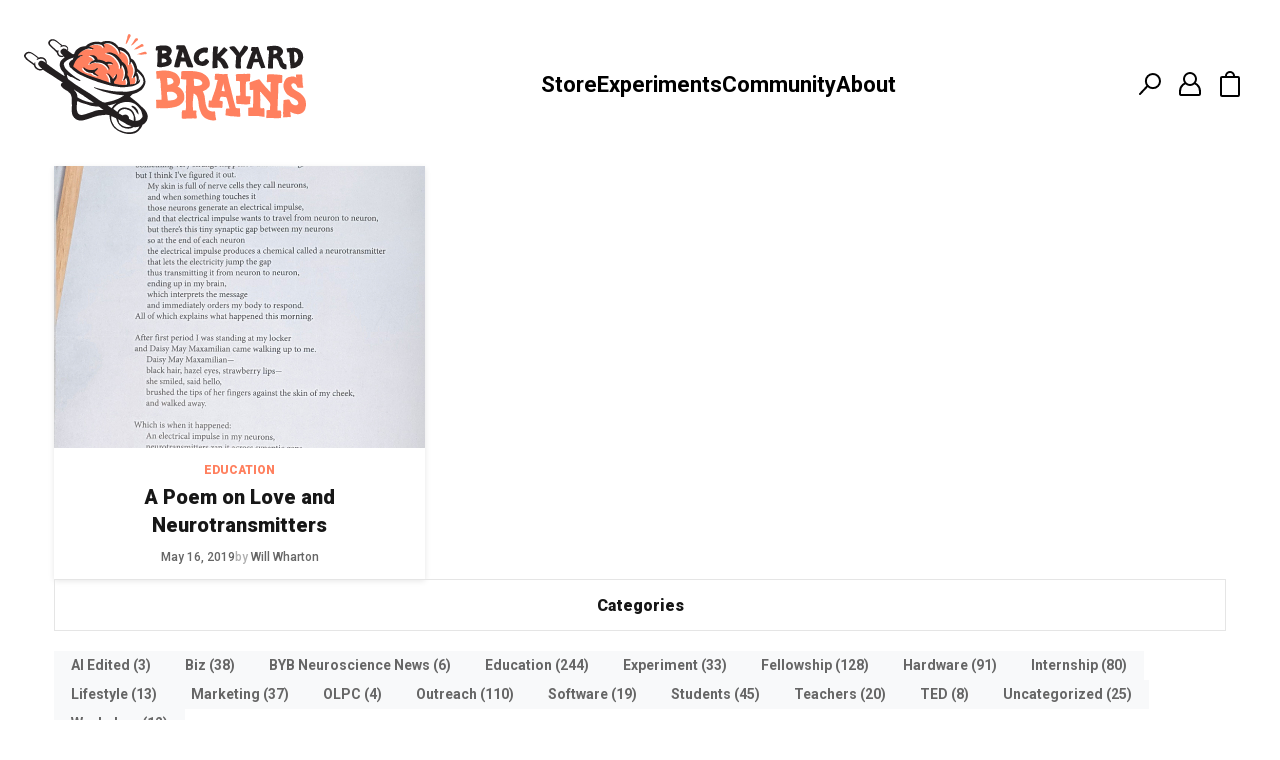

--- FILE ---
content_type: text/html; charset=UTF-8
request_url: https://blog.backyardbrains.com/tag/love/
body_size: 170940
content:
<!DOCTYPE html>
<html lang="en">

  <head runat="server" />
    <meta name="msvalidate.01" content="C2A8C6CDEC97589B95883221580CBDE9" />
    <meta name="google-site-verification" content="rgJgVtD8WTl9s6z-FL12Wt7qn1HBEromYtJpdBwz_pw" />
    <meta http-equiv="Content-Type" content="text/html; charset=UTF-8">
    <meta charset="utf-8">
    <!-- Title -->
    <title>love Archives - Backyard Brains %</title>
    <!-- Description, Keywords -->
    <meta name="viewport" content="width=device-width, initial-scale=1.0">
        <meta name='robots' content='index, follow, max-image-preview:large, max-snippet:-1, max-video-preview:-1' />

	<!-- This site is optimized with the Yoast SEO plugin v26.7 - https://yoast.com/wordpress/plugins/seo/ -->
	<link rel="canonical" href="https://blog.backyardbrains.com/tag/love/" />
	<meta property="og:locale" content="en_US" />
	<meta property="og:type" content="article" />
	<meta property="og:title" content="love Archives - Backyard Brains %" />
	<meta property="og:url" content="https://blog.backyardbrains.com/tag/love/" />
	<meta property="og:site_name" content="Backyard Brains" />
	<meta name="twitter:card" content="summary_large_image" />
	<meta name="twitter:site" content="@backyardbrains" />
	<script type="application/ld+json" class="yoast-schema-graph">{"@context":"https://schema.org","@graph":[{"@type":"CollectionPage","@id":"https://blog.backyardbrains.com/tag/love/","url":"https://blog.backyardbrains.com/tag/love/","name":"love Archives - Backyard Brains %","isPartOf":{"@id":"https://blog.backyardbrains.com/#website"},"breadcrumb":{"@id":"https://blog.backyardbrains.com/tag/love/#breadcrumb"},"inLanguage":"en-US"},{"@type":"BreadcrumbList","@id":"https://blog.backyardbrains.com/tag/love/#breadcrumb","itemListElement":[{"@type":"ListItem","position":1,"name":"Home","item":"https://blog.backyardbrains.com/"},{"@type":"ListItem","position":2,"name":"love"}]},{"@type":"WebSite","@id":"https://blog.backyardbrains.com/#website","url":"https://blog.backyardbrains.com/","name":"Backyard Brains","description":"Neuroscience for Everyone!","publisher":{"@id":"https://blog.backyardbrains.com/#organization"},"potentialAction":[{"@type":"SearchAction","target":{"@type":"EntryPoint","urlTemplate":"https://blog.backyardbrains.com/?s={search_term_string}"},"query-input":{"@type":"PropertyValueSpecification","valueRequired":true,"valueName":"search_term_string"}}],"inLanguage":"en-US"},{"@type":"Organization","@id":"https://blog.backyardbrains.com/#organization","name":"Backyard Brains","url":"https://blog.backyardbrains.com/","logo":{"@type":"ImageObject","inLanguage":"en-US","@id":"https://blog.backyardbrains.com/#/schema/logo/image/","url":"https://blog.backyardbrains.com/wp-content/uploads/2025/01/cropped-cropped-byb-logo-512x512.png","contentUrl":"https://blog.backyardbrains.com/wp-content/uploads/2025/01/cropped-cropped-byb-logo-512x512.png","width":450,"height":450,"caption":"Backyard Brains"},"image":{"@id":"https://blog.backyardbrains.com/#/schema/logo/image/"},"sameAs":["https://www.facebook.com/BackyardBrains/","https://x.com/backyardbrains","http://instagram.com/backyardbrains","http://www.linkedin.com/company/backyard-brains","http://www.youtube.com/user/backyardbrains"]}]}</script>
	<!-- / Yoast SEO plugin. -->


<link rel='dns-prefetch' href='//www.googletagmanager.com' />
<link rel="alternate" type="application/rss+xml" title="Backyard Brains &raquo; love Tag Feed" href="https://blog.backyardbrains.com/tag/love/feed/" />
<style id='wp-img-auto-sizes-contain-inline-css' type='text/css'>
img:is([sizes=auto i],[sizes^="auto," i]){contain-intrinsic-size:3000px 1500px}
/*# sourceURL=wp-img-auto-sizes-contain-inline-css */
</style>
<link rel='stylesheet' id='embedpress-css-css' href='https://blog.backyardbrains.com/wp-content/plugins/embedpress/assets/css/embedpress.css?ver=1767635122' type='text/css' media='all' />
<link rel='stylesheet' id='embedpress-blocks-style-css' href='https://blog.backyardbrains.com/wp-content/plugins/embedpress/assets/css/blocks.build.css?ver=1767635122' type='text/css' media='all' />
<link rel='stylesheet' id='embedpress-lazy-load-css-css' href='https://blog.backyardbrains.com/wp-content/plugins/embedpress/assets/css/lazy-load.css?ver=1767635122' type='text/css' media='all' />
<style id='wp-emoji-styles-inline-css' type='text/css'>

	img.wp-smiley, img.emoji {
		display: inline !important;
		border: none !important;
		box-shadow: none !important;
		height: 1em !important;
		width: 1em !important;
		margin: 0 0.07em !important;
		vertical-align: -0.1em !important;
		background: none !important;
		padding: 0 !important;
	}
/*# sourceURL=wp-emoji-styles-inline-css */
</style>
<style id='wp-block-library-inline-css' type='text/css'>
:root{--wp-block-synced-color:#7a00df;--wp-block-synced-color--rgb:122,0,223;--wp-bound-block-color:var(--wp-block-synced-color);--wp-editor-canvas-background:#ddd;--wp-admin-theme-color:#007cba;--wp-admin-theme-color--rgb:0,124,186;--wp-admin-theme-color-darker-10:#006ba1;--wp-admin-theme-color-darker-10--rgb:0,107,160.5;--wp-admin-theme-color-darker-20:#005a87;--wp-admin-theme-color-darker-20--rgb:0,90,135;--wp-admin-border-width-focus:2px}@media (min-resolution:192dpi){:root{--wp-admin-border-width-focus:1.5px}}.wp-element-button{cursor:pointer}:root .has-very-light-gray-background-color{background-color:#eee}:root .has-very-dark-gray-background-color{background-color:#313131}:root .has-very-light-gray-color{color:#eee}:root .has-very-dark-gray-color{color:#313131}:root .has-vivid-green-cyan-to-vivid-cyan-blue-gradient-background{background:linear-gradient(135deg,#00d084,#0693e3)}:root .has-purple-crush-gradient-background{background:linear-gradient(135deg,#34e2e4,#4721fb 50%,#ab1dfe)}:root .has-hazy-dawn-gradient-background{background:linear-gradient(135deg,#faaca8,#dad0ec)}:root .has-subdued-olive-gradient-background{background:linear-gradient(135deg,#fafae1,#67a671)}:root .has-atomic-cream-gradient-background{background:linear-gradient(135deg,#fdd79a,#004a59)}:root .has-nightshade-gradient-background{background:linear-gradient(135deg,#330968,#31cdcf)}:root .has-midnight-gradient-background{background:linear-gradient(135deg,#020381,#2874fc)}:root{--wp--preset--font-size--normal:16px;--wp--preset--font-size--huge:42px}.has-regular-font-size{font-size:1em}.has-larger-font-size{font-size:2.625em}.has-normal-font-size{font-size:var(--wp--preset--font-size--normal)}.has-huge-font-size{font-size:var(--wp--preset--font-size--huge)}.has-text-align-center{text-align:center}.has-text-align-left{text-align:left}.has-text-align-right{text-align:right}.has-fit-text{white-space:nowrap!important}#end-resizable-editor-section{display:none}.aligncenter{clear:both}.items-justified-left{justify-content:flex-start}.items-justified-center{justify-content:center}.items-justified-right{justify-content:flex-end}.items-justified-space-between{justify-content:space-between}.screen-reader-text{border:0;clip-path:inset(50%);height:1px;margin:-1px;overflow:hidden;padding:0;position:absolute;width:1px;word-wrap:normal!important}.screen-reader-text:focus{background-color:#ddd;clip-path:none;color:#444;display:block;font-size:1em;height:auto;left:5px;line-height:normal;padding:15px 23px 14px;text-decoration:none;top:5px;width:auto;z-index:100000}html :where(.has-border-color){border-style:solid}html :where([style*=border-top-color]){border-top-style:solid}html :where([style*=border-right-color]){border-right-style:solid}html :where([style*=border-bottom-color]){border-bottom-style:solid}html :where([style*=border-left-color]){border-left-style:solid}html :where([style*=border-width]){border-style:solid}html :where([style*=border-top-width]){border-top-style:solid}html :where([style*=border-right-width]){border-right-style:solid}html :where([style*=border-bottom-width]){border-bottom-style:solid}html :where([style*=border-left-width]){border-left-style:solid}html :where(img[class*=wp-image-]){height:auto;max-width:100%}:where(figure){margin:0 0 1em}html :where(.is-position-sticky){--wp-admin--admin-bar--position-offset:var(--wp-admin--admin-bar--height,0px)}@media screen and (max-width:600px){html :where(.is-position-sticky){--wp-admin--admin-bar--position-offset:0px}}

/*# sourceURL=wp-block-library-inline-css */
</style><style id='wp-block-paragraph-inline-css' type='text/css'>
.is-small-text{font-size:.875em}.is-regular-text{font-size:1em}.is-large-text{font-size:2.25em}.is-larger-text{font-size:3em}.has-drop-cap:not(:focus):first-letter{float:left;font-size:8.4em;font-style:normal;font-weight:100;line-height:.68;margin:.05em .1em 0 0;text-transform:uppercase}body.rtl .has-drop-cap:not(:focus):first-letter{float:none;margin-left:.1em}p.has-drop-cap.has-background{overflow:hidden}:root :where(p.has-background){padding:1.25em 2.375em}:where(p.has-text-color:not(.has-link-color)) a{color:inherit}p.has-text-align-left[style*="writing-mode:vertical-lr"],p.has-text-align-right[style*="writing-mode:vertical-rl"]{rotate:180deg}
/*# sourceURL=https://blog.backyardbrains.com/wp-includes/blocks/paragraph/style.min.css */
</style>
<style id='global-styles-inline-css' type='text/css'>
:root{--wp--preset--aspect-ratio--square: 1;--wp--preset--aspect-ratio--4-3: 4/3;--wp--preset--aspect-ratio--3-4: 3/4;--wp--preset--aspect-ratio--3-2: 3/2;--wp--preset--aspect-ratio--2-3: 2/3;--wp--preset--aspect-ratio--16-9: 16/9;--wp--preset--aspect-ratio--9-16: 9/16;--wp--preset--color--black: #000000;--wp--preset--color--cyan-bluish-gray: #abb8c3;--wp--preset--color--white: #ffffff;--wp--preset--color--pale-pink: #f78da7;--wp--preset--color--vivid-red: #cf2e2e;--wp--preset--color--luminous-vivid-orange: #ff6900;--wp--preset--color--luminous-vivid-amber: #fcb900;--wp--preset--color--light-green-cyan: #7bdcb5;--wp--preset--color--vivid-green-cyan: #00d084;--wp--preset--color--pale-cyan-blue: #8ed1fc;--wp--preset--color--vivid-cyan-blue: #0693e3;--wp--preset--color--vivid-purple: #9b51e0;--wp--preset--gradient--vivid-cyan-blue-to-vivid-purple: linear-gradient(135deg,rgb(6,147,227) 0%,rgb(155,81,224) 100%);--wp--preset--gradient--light-green-cyan-to-vivid-green-cyan: linear-gradient(135deg,rgb(122,220,180) 0%,rgb(0,208,130) 100%);--wp--preset--gradient--luminous-vivid-amber-to-luminous-vivid-orange: linear-gradient(135deg,rgb(252,185,0) 0%,rgb(255,105,0) 100%);--wp--preset--gradient--luminous-vivid-orange-to-vivid-red: linear-gradient(135deg,rgb(255,105,0) 0%,rgb(207,46,46) 100%);--wp--preset--gradient--very-light-gray-to-cyan-bluish-gray: linear-gradient(135deg,rgb(238,238,238) 0%,rgb(169,184,195) 100%);--wp--preset--gradient--cool-to-warm-spectrum: linear-gradient(135deg,rgb(74,234,220) 0%,rgb(151,120,209) 20%,rgb(207,42,186) 40%,rgb(238,44,130) 60%,rgb(251,105,98) 80%,rgb(254,248,76) 100%);--wp--preset--gradient--blush-light-purple: linear-gradient(135deg,rgb(255,206,236) 0%,rgb(152,150,240) 100%);--wp--preset--gradient--blush-bordeaux: linear-gradient(135deg,rgb(254,205,165) 0%,rgb(254,45,45) 50%,rgb(107,0,62) 100%);--wp--preset--gradient--luminous-dusk: linear-gradient(135deg,rgb(255,203,112) 0%,rgb(199,81,192) 50%,rgb(65,88,208) 100%);--wp--preset--gradient--pale-ocean: linear-gradient(135deg,rgb(255,245,203) 0%,rgb(182,227,212) 50%,rgb(51,167,181) 100%);--wp--preset--gradient--electric-grass: linear-gradient(135deg,rgb(202,248,128) 0%,rgb(113,206,126) 100%);--wp--preset--gradient--midnight: linear-gradient(135deg,rgb(2,3,129) 0%,rgb(40,116,252) 100%);--wp--preset--font-size--small: 13px;--wp--preset--font-size--medium: 20px;--wp--preset--font-size--large: 36px;--wp--preset--font-size--x-large: 42px;--wp--preset--spacing--20: 0.44rem;--wp--preset--spacing--30: 0.67rem;--wp--preset--spacing--40: 1rem;--wp--preset--spacing--50: 1.5rem;--wp--preset--spacing--60: 2.25rem;--wp--preset--spacing--70: 3.38rem;--wp--preset--spacing--80: 5.06rem;--wp--preset--shadow--natural: 6px 6px 9px rgba(0, 0, 0, 0.2);--wp--preset--shadow--deep: 12px 12px 50px rgba(0, 0, 0, 0.4);--wp--preset--shadow--sharp: 6px 6px 0px rgba(0, 0, 0, 0.2);--wp--preset--shadow--outlined: 6px 6px 0px -3px rgb(255, 255, 255), 6px 6px rgb(0, 0, 0);--wp--preset--shadow--crisp: 6px 6px 0px rgb(0, 0, 0);}:where(.is-layout-flex){gap: 0.5em;}:where(.is-layout-grid){gap: 0.5em;}body .is-layout-flex{display: flex;}.is-layout-flex{flex-wrap: wrap;align-items: center;}.is-layout-flex > :is(*, div){margin: 0;}body .is-layout-grid{display: grid;}.is-layout-grid > :is(*, div){margin: 0;}:where(.wp-block-columns.is-layout-flex){gap: 2em;}:where(.wp-block-columns.is-layout-grid){gap: 2em;}:where(.wp-block-post-template.is-layout-flex){gap: 1.25em;}:where(.wp-block-post-template.is-layout-grid){gap: 1.25em;}.has-black-color{color: var(--wp--preset--color--black) !important;}.has-cyan-bluish-gray-color{color: var(--wp--preset--color--cyan-bluish-gray) !important;}.has-white-color{color: var(--wp--preset--color--white) !important;}.has-pale-pink-color{color: var(--wp--preset--color--pale-pink) !important;}.has-vivid-red-color{color: var(--wp--preset--color--vivid-red) !important;}.has-luminous-vivid-orange-color{color: var(--wp--preset--color--luminous-vivid-orange) !important;}.has-luminous-vivid-amber-color{color: var(--wp--preset--color--luminous-vivid-amber) !important;}.has-light-green-cyan-color{color: var(--wp--preset--color--light-green-cyan) !important;}.has-vivid-green-cyan-color{color: var(--wp--preset--color--vivid-green-cyan) !important;}.has-pale-cyan-blue-color{color: var(--wp--preset--color--pale-cyan-blue) !important;}.has-vivid-cyan-blue-color{color: var(--wp--preset--color--vivid-cyan-blue) !important;}.has-vivid-purple-color{color: var(--wp--preset--color--vivid-purple) !important;}.has-black-background-color{background-color: var(--wp--preset--color--black) !important;}.has-cyan-bluish-gray-background-color{background-color: var(--wp--preset--color--cyan-bluish-gray) !important;}.has-white-background-color{background-color: var(--wp--preset--color--white) !important;}.has-pale-pink-background-color{background-color: var(--wp--preset--color--pale-pink) !important;}.has-vivid-red-background-color{background-color: var(--wp--preset--color--vivid-red) !important;}.has-luminous-vivid-orange-background-color{background-color: var(--wp--preset--color--luminous-vivid-orange) !important;}.has-luminous-vivid-amber-background-color{background-color: var(--wp--preset--color--luminous-vivid-amber) !important;}.has-light-green-cyan-background-color{background-color: var(--wp--preset--color--light-green-cyan) !important;}.has-vivid-green-cyan-background-color{background-color: var(--wp--preset--color--vivid-green-cyan) !important;}.has-pale-cyan-blue-background-color{background-color: var(--wp--preset--color--pale-cyan-blue) !important;}.has-vivid-cyan-blue-background-color{background-color: var(--wp--preset--color--vivid-cyan-blue) !important;}.has-vivid-purple-background-color{background-color: var(--wp--preset--color--vivid-purple) !important;}.has-black-border-color{border-color: var(--wp--preset--color--black) !important;}.has-cyan-bluish-gray-border-color{border-color: var(--wp--preset--color--cyan-bluish-gray) !important;}.has-white-border-color{border-color: var(--wp--preset--color--white) !important;}.has-pale-pink-border-color{border-color: var(--wp--preset--color--pale-pink) !important;}.has-vivid-red-border-color{border-color: var(--wp--preset--color--vivid-red) !important;}.has-luminous-vivid-orange-border-color{border-color: var(--wp--preset--color--luminous-vivid-orange) !important;}.has-luminous-vivid-amber-border-color{border-color: var(--wp--preset--color--luminous-vivid-amber) !important;}.has-light-green-cyan-border-color{border-color: var(--wp--preset--color--light-green-cyan) !important;}.has-vivid-green-cyan-border-color{border-color: var(--wp--preset--color--vivid-green-cyan) !important;}.has-pale-cyan-blue-border-color{border-color: var(--wp--preset--color--pale-cyan-blue) !important;}.has-vivid-cyan-blue-border-color{border-color: var(--wp--preset--color--vivid-cyan-blue) !important;}.has-vivid-purple-border-color{border-color: var(--wp--preset--color--vivid-purple) !important;}.has-vivid-cyan-blue-to-vivid-purple-gradient-background{background: var(--wp--preset--gradient--vivid-cyan-blue-to-vivid-purple) !important;}.has-light-green-cyan-to-vivid-green-cyan-gradient-background{background: var(--wp--preset--gradient--light-green-cyan-to-vivid-green-cyan) !important;}.has-luminous-vivid-amber-to-luminous-vivid-orange-gradient-background{background: var(--wp--preset--gradient--luminous-vivid-amber-to-luminous-vivid-orange) !important;}.has-luminous-vivid-orange-to-vivid-red-gradient-background{background: var(--wp--preset--gradient--luminous-vivid-orange-to-vivid-red) !important;}.has-very-light-gray-to-cyan-bluish-gray-gradient-background{background: var(--wp--preset--gradient--very-light-gray-to-cyan-bluish-gray) !important;}.has-cool-to-warm-spectrum-gradient-background{background: var(--wp--preset--gradient--cool-to-warm-spectrum) !important;}.has-blush-light-purple-gradient-background{background: var(--wp--preset--gradient--blush-light-purple) !important;}.has-blush-bordeaux-gradient-background{background: var(--wp--preset--gradient--blush-bordeaux) !important;}.has-luminous-dusk-gradient-background{background: var(--wp--preset--gradient--luminous-dusk) !important;}.has-pale-ocean-gradient-background{background: var(--wp--preset--gradient--pale-ocean) !important;}.has-electric-grass-gradient-background{background: var(--wp--preset--gradient--electric-grass) !important;}.has-midnight-gradient-background{background: var(--wp--preset--gradient--midnight) !important;}.has-small-font-size{font-size: var(--wp--preset--font-size--small) !important;}.has-medium-font-size{font-size: var(--wp--preset--font-size--medium) !important;}.has-large-font-size{font-size: var(--wp--preset--font-size--large) !important;}.has-x-large-font-size{font-size: var(--wp--preset--font-size--x-large) !important;}
/*# sourceURL=global-styles-inline-css */
</style>

<style id='classic-theme-styles-inline-css' type='text/css'>
/*! This file is auto-generated */
.wp-block-button__link{color:#fff;background-color:#32373c;border-radius:9999px;box-shadow:none;text-decoration:none;padding:calc(.667em + 2px) calc(1.333em + 2px);font-size:1.125em}.wp-block-file__button{background:#32373c;color:#fff;text-decoration:none}
/*# sourceURL=/wp-includes/css/classic-themes.min.css */
</style>
<link rel='stylesheet' id='auth0-widget-css' href='https://blog.backyardbrains.com/wp-content/plugins/auth0/assets/css/main.css?ver=4.6.2' type='text/css' media='all' />
<link rel='stylesheet' id='ye_dynamic-css' href='https://blog.backyardbrains.com/wp-content/plugins/youtube-embed/css/main.min.css?ver=5.4' type='text/css' media='all' />
<link rel='stylesheet' id='ep_general_styles-css' href='https://blog.backyardbrains.com/wp-content/plugins/elasticpress/dist/css/general-styles.css?ver=66295efe92a630617c00' type='text/css' media='all' />
<link rel='stylesheet' id='slb_core-css' href='https://blog.backyardbrains.com/wp-content/plugins/simple-lightbox/client/css/app.css?ver=2.9.4' type='text/css' media='all' />
<link rel='stylesheet' id='wp-pagenavi-css' href='https://blog.backyardbrains.com/wp-content/plugins/wp-pagenavi/pagenavi-css.css?ver=2.70' type='text/css' media='all' />
<link rel='stylesheet' id='searchterm-highlighting-css' href='https://blog.backyardbrains.com/wp-content/plugins/elasticpress/dist/css/highlighting-styles.css?ver=252562c4ed9241547293' type='text/css' media='all' />
<link rel='stylesheet' id='mediaelementjs-styles-css' href='https://blog.backyardbrains.com/wp-content/plugins/media-element-html5-video-and-audio-player/mediaelement/v4/mediaelementplayer.min.css?ver=f8bddcf3ecfd0fa9efa5791455fa18fd' type='text/css' media='all' />
<link rel='stylesheet' id='mediaelementjs-styles-legacy-css' href='https://blog.backyardbrains.com/wp-content/plugins/media-element-html5-video-and-audio-player/mediaelement/v4/mediaelementplayer-legacy.min.css?ver=f8bddcf3ecfd0fa9efa5791455fa18fd' type='text/css' media='all' />
<script type="text/javascript" src="https://blog.backyardbrains.com/wp-includes/js/jquery/jquery.min.js?ver=3.7.1" id="jquery-core-js"></script>
<script type="text/javascript" src="https://blog.backyardbrains.com/wp-includes/js/jquery/jquery-migrate.min.js?ver=3.4.1" id="jquery-migrate-js"></script>
<script type="text/javascript" src="https://blog.backyardbrains.com/wp-content/plugins/svg-support/vendor/DOMPurify/DOMPurify.min.js?ver=2.5.8" id="bodhi-dompurify-library-js"></script>
<script type="text/javascript" id="bodhi_svg_inline-js-extra">
/* <![CDATA[ */
var svgSettings = {"skipNested":""};
//# sourceURL=bodhi_svg_inline-js-extra
/* ]]> */
</script>
<script type="text/javascript" src="https://blog.backyardbrains.com/wp-content/plugins/svg-support/js/min/svgs-inline-min.js" id="bodhi_svg_inline-js"></script>
<script type="text/javascript" id="bodhi_svg_inline-js-after">
/* <![CDATA[ */
cssTarget={"Bodhi":"img.style-svg","ForceInlineSVG":"style-svg"};ForceInlineSVGActive="false";frontSanitizationEnabled="on";
//# sourceURL=bodhi_svg_inline-js-after
/* ]]> */
</script>

<!-- Google tag (gtag.js) snippet added by Site Kit -->

<!-- Google Analytics snippet added by Site Kit -->
<script type="text/javascript" src="https://www.googletagmanager.com/gtag/js?id=GT-MJP32F3K" id="google_gtagjs-js" async></script>
<script type="text/javascript" id="google_gtagjs-js-after">
/* <![CDATA[ */
window.dataLayer = window.dataLayer || [];function gtag(){dataLayer.push(arguments);}
gtag("set","linker",{"domains":["blog.backyardbrains.com"]});
gtag("js", new Date());
gtag("set", "developer_id.dZTNiMT", true);
gtag("config", "GT-MJP32F3K");
 window._googlesitekit = window._googlesitekit || {}; window._googlesitekit.throttledEvents = []; window._googlesitekit.gtagEvent = (name, data) => { var key = JSON.stringify( { name, data } ); if ( !! window._googlesitekit.throttledEvents[ key ] ) { return; } window._googlesitekit.throttledEvents[ key ] = true; setTimeout( () => { delete window._googlesitekit.throttledEvents[ key ]; }, 5 ); gtag( "event", name, { ...data, event_source: "site-kit" } ); }; 
//# sourceURL=google_gtagjs-js-after
/* ]]> */
</script>

<!-- End Google tag (gtag.js) snippet added by Site Kit -->
<script type="text/javascript" src="https://blog.backyardbrains.com/wp-content/plugins/media-element-html5-video-and-audio-player/mediaelement/v4/mediaelement-and-player.min.js?ver=4.2.8" id="mediaelementjs-scripts-js"></script>
<link rel="https://api.w.org/" href="https://blog.backyardbrains.com/wp-json/" /><link rel="alternate" title="JSON" type="application/json" href="https://blog.backyardbrains.com/wp-json/wp/v2/tags/177" /><link rel="EditURI" type="application/rsd+xml" title="RSD" href="https://blog.backyardbrains.com/xmlrpc.php?rsd" />
<meta name="generator" content="Site Kit by Google 1.153.0" /><script type="text/javascript">
(function(url){
	if(/(?:Chrome\/26\.0\.1410\.63 Safari\/537\.31|WordfenceTestMonBot)/.test(navigator.userAgent)){ return; }
	var addEvent = function(evt, handler) {
		if (window.addEventListener) {
			document.addEventListener(evt, handler, false);
		} else if (window.attachEvent) {
			document.attachEvent('on' + evt, handler);
		}
	};
	var removeEvent = function(evt, handler) {
		if (window.removeEventListener) {
			document.removeEventListener(evt, handler, false);
		} else if (window.detachEvent) {
			document.detachEvent('on' + evt, handler);
		}
	};
	var evts = 'contextmenu dblclick drag dragend dragenter dragleave dragover dragstart drop keydown keypress keyup mousedown mousemove mouseout mouseover mouseup mousewheel scroll'.split(' ');
	var logHuman = function() {
		if (window.wfLogHumanRan) { return; }
		window.wfLogHumanRan = true;
		var wfscr = document.createElement('script');
		wfscr.type = 'text/javascript';
		wfscr.async = true;
		wfscr.src = url + '&r=' + Math.random();
		(document.getElementsByTagName('head')[0]||document.getElementsByTagName('body')[0]).appendChild(wfscr);
		for (var i = 0; i < evts.length; i++) {
			removeEvent(evts[i], logHuman);
		}
	};
	for (var i = 0; i < evts.length; i++) {
		addEvent(evts[i], logHuman);
	}
})('//blog.backyardbrains.com/?wordfence_lh=1&hid=2528299D27B3FDB8CC83737060BCFBCE');
</script><link rel="icon" href="https://blog.backyardbrains.com/wp-content/uploads/2025/01/cropped-byb-logo-512x512-150x150.png" sizes="32x32" />
<link rel="icon" href="https://blog.backyardbrains.com/wp-content/uploads/2025/01/cropped-byb-logo-512x512.png" sizes="192x192" />
<link rel="apple-touch-icon" href="https://blog.backyardbrains.com/wp-content/uploads/2025/01/cropped-byb-logo-512x512.png" />
<meta name="msapplication-TileImage" content="https://blog.backyardbrains.com/wp-content/uploads/2025/01/cropped-byb-logo-512x512.png" />
    <!-- <script src="https://maxcdn.bootstrapcdn.com/twitter-bootstrap/2.3.2/js/bootstrap.min.js"></script> -->
    <!-- Google web fonts -->
    <link href="https://fonts.googleapis.com/css2?family=Roboto:ital,wght@0,400;0,500;0,700;0,900;1,400;1,500&display=swap" rel="stylesheet" type="text/css">
    <link href="https://blog.backyardbrains.com/wp-content/themes/backyardbrains/fonts/stylesheet.css" rel="stylesheet" type="text/css" />
    <link href="https://cdnjs.cloudflare.com/ajax/libs/normalize/8.0.1/normalize.min.css" rel="stylesheet" type="text/css">
    <link href="https://blog.backyardbrains.com/wp-content/themes/backyardbrains/style.css?v=0.0.2" rel="stylesheet" type="text/css">
    <!-- Google Tag Manager -->
      <script>
        (function(w, d, s, l, i) {
          w[l] = w[l] || [];
          w[l].push({
            'gtm.start': new Date().getTime(),
            event: 'gtm.js'
          });
          var f = d.getElementsByTagName(s)[0],
            j = d.createElement(s),
            dl = l != 'dataLayer' ? '&l=' + l : '';
          j.async = true;
          j.src =
            'https://www.googletagmanager.com/gtm.js?id=' + i + dl;
          f.parentNode.insertBefore(j, f);
        })(window, document, 'script', 'dataLayer', 'GTM-W4T4PRXR');
      </script>
    <!-- End Google Tag Manager -->
  </head>

  <body data-rsssl=1>
    <!-- Google Tag Manager (noscript) -->
      <noscript>
        <iframe src="https://www.googletagmanager.com/ns.html?id=GTM-W4T4PRXR" height="0" width="0" style="display:none;visibility:hidden"></iframe>
      </noscript>
    <!-- End Google Tag Manager (noscript) -->
    
    <div class="wrapper">
      <div class="mobile-header">
        <div class="container">
          <div class="mobile-header__inner">
            <a href="#" class="header-sandwich">
              <svg width="20px" height="12px" viewBox="0 0 20 12" version="1.1" xmlns="http://www.w3.org/2000/svg" xmlns:xlink="http://www.w3.org/1999/xlink" class="header-sandwich__icon">
                <g stroke="none" stroke-width="1" fill="none" fill-rule="evenodd">
                  <g transform="translate(-26.000000, -44.000000)" fill="#000000" fill-rule="nonzero">
                    <g transform="translate(26.000000, 44.000000)">
                      <path d="M1,2 L19,2 C19.5522847,2 20,1.55228475 20,1 C20,0.44771525 19.5522847,0 19,0 L1,0 C0.44771525,0 0,0.44771525 0,1 C0,1.55228475 0.44771525,2 1,2 Z M19,10 L1,10 C0.44771525,10 0,10.4477153 0,11 C0,11.5522847 0.44771525,12 1,12 L19,12 C19.5522847,12 20,11.5522847 20,11 C20,10.4477153 19.5522847,10 19,10 Z M19,5 L1,5 C0.44771525,5 0,5.44771525 0,6 C0,6.55228475 0.44771525,7 1,7 L19,7 C19.5522847,7 20,6.55228475 20,6 C20,5.44771525 19.5522847,5 19,5 Z"></path>
                    </g>
                  </g>
                </g>
              </svg>
            </a>
            <a href="https://backyardbrains.com" class="logo">
              <svg xmlns="http://www.w3.org/2000/svg" xmlns:xlink="http://www.w3.org/1999/xlink" width="282px" height="100px" viewBox="0 0 282 100" version="1.1" class="logo__image">
                <g stroke="none" stroke-width="1" fill="none" fill-rule="evenodd">
                  <g transform="translate(-24.000000, -100.000000)">
                    <g transform="translate(24.000000, 100.000000)">
                      <path d="M253.386429,76.4486834 C254.311345,76.4486834 255.143371,76.4843807 255.970402,76.4338095 C256.419876,76.4070365 256.632627,76.578582 256.830395,76.9395218 C257.251901,77.7129642 257.139033,78.534003 257.126049,79.3540503 C257.114063,80.1532741 257.150021,80.9544811 257.13304,81.7546965 C257.121055,82.3496522 257.087094,82.9465911 257.008187,83.5355972 C256.957246,83.9262848 256.45084,84.2435945 255.980391,84.1325361 C255.643785,84.052217 255.350129,84.1434436 255.037495,84.1513763 C254.049652,84.1731914 253.061809,84.2326869 252.075963,84.2118635 C250.484827,84.1761661 248.895688,84.0869228 247.304552,84.0244524 C246.274758,83.9837971 245.244964,83.9371923 244.21517,83.9223184 C243.924511,83.918352 243.619867,83.9778476 243.34419,84.0710573 C242.667982,84.3011068 242.239484,84.052217 242.26845,83.3471946 C242.326382,81.9559898 242.445243,80.5677599 242.510167,79.1765552 C242.54213,78.4844234 242.514162,77.7883252 242.507171,77.0932187 C242.501178,76.4159608 242.688958,76.193844 243.352181,76.1442644 C244.200188,76.081794 245.048195,76.0322144 245.894204,75.9766852 C246.205839,75.4650233 246.031043,74.922622 246.058012,74.4060022 C246.124933,73.1040408 246.104957,71.7951383 246.223818,70.4991265 C246.309717,69.5561217 245.883217,68.8580404 245.356833,68.19169 C244.166228,66.6824858 242.959641,65.1831974 241.723089,63.7096905 C240.897056,62.7250388 240.002105,61.796908 239.149104,60.8340713 C238.539817,60.1459059 237.959497,59.4309675 237.345216,58.7477601 C237.010608,58.3759128 236.630054,58.0447208 236.196562,57.6242854 C236.12165,58.1736278 235.965832,58.6000127 236.125645,59.0541622 C236.154611,59.137456 236.130639,59.2376069 236.130639,59.329825 C236.131638,59.9912175 236.105668,60.6536015 236.139628,61.3130107 C236.213542,62.7518118 236.344389,64.1876382 236.400323,65.6254478 C236.42829,66.3572433 236.32641,67.0930052 236.31742,67.8277754 C236.299441,69.270543 236.289453,70.7143021 236.310428,72.1570697 C236.319418,72.8392855 236.406316,73.5195182 236.464248,74.2999017 C237.22236,74.2483389 237.973481,74.1938013 238.7256,74.1452133 C239.048222,74.1243898 239.372842,74.0976168 239.694465,74.1095159 C239.934184,74.1174487 240.050049,74.2473473 240.172905,74.4992119 C240.665328,75.5017122 240.511508,76.546851 240.494528,77.5880235 C240.476549,78.6420867 240.451578,79.6971414 240.46756,80.750213 C240.474551,81.1815559 240.597407,81.6109155 240.637361,82.04325 C240.683307,82.5370632 240.487536,82.7710791 239.981129,82.8206588 C239.756392,82.8434654 239.523665,82.8067765 239.296931,82.7760371 C238.612732,82.6848106 237.928533,82.5856513 237.245333,82.4835172 C236.26648,82.3367615 235.287626,82.1850478 234.309772,82.0343257 C234.241851,82.0244097 234.17493,81.9867292 234.108008,81.9877208 C233.027274,82.011519 231.947538,82.0422584 230.867803,82.065065 C230.312453,82.0769642 229.755106,82.0997708 229.200755,82.0819221 C227.863322,82.0412668 226.526887,81.9510319 225.189454,81.9411159 C224.73998,81.9381412 224.425349,81.8479062 224.305489,81.5821593 C224.317475,80.8830864 224.339449,80.3198617 224.334455,79.7576286 C224.322469,78.4546756 224.300495,77.1517227 224.274525,75.8497613 C224.265536,75.4154436 224.217592,74.9821176 224.207604,74.5477999 C224.194619,73.98755 224.382399,73.7495677 224.956726,73.6940385 C225.850679,73.60777 226.748627,73.5571987 227.645577,73.5086107 C228.035121,73.4867956 228.427661,73.5046443 228.917088,73.5046443 C228.973022,73.0306629 229.061918,72.5864294 229.073904,72.1402126 C229.133834,69.9111119 229.178781,67.6810197 229.217736,65.4509275 C229.270674,62.4444181 229.312624,59.4379087 229.356573,56.4313993 C229.359569,56.2529126 229.341591,56.0744258 229.332601,55.8612334 C228.179951,55.7224104 227.054269,56.268778 225.87565,55.7878555 C225.823711,55.2335551 225.737811,54.6475238 225.719832,54.0585177 C225.692864,53.1412943 225.724827,52.2220878 225.706848,51.3048644 C225.699856,50.9171516 225.671889,50.5205145 225.577,50.146684 C225.476118,49.7530217 225.450148,49.377208 225.603968,49.0073439 C225.686871,48.8080337 225.793746,48.5700514 225.962548,48.4659342 C226.372068,48.2140696 226.811554,47.9969108 227.262026,47.8263568 C228.493584,47.3622914 229.733132,46.9130999 230.978673,46.4867149 C232.070394,46.1128845 233.170106,45.7618606 234.27681,45.4376097 C234.599432,45.3424168 234.958012,45.3523328 235.299612,45.354316 C235.41248,45.3553075 235.556312,45.4594248 235.632223,45.5575925 C236.220534,46.3171526 236.785872,47.0965445 237.380176,47.8521382 C238.087347,48.7515129 238.807504,49.6419633 239.540645,50.5215061 C240.186888,51.2949485 240.857103,52.048559 241.518329,52.8091107 C241.636191,52.9439673 241.768036,53.0679164 241.890892,53.1988067 C242.408286,53.7511239 242.928677,54.2994747 243.439079,54.8567499 C244.272104,55.7670321 245.10313,56.6792975 245.925167,57.598504 C246.088976,57.7819487 246.210833,58.0020823 246.385628,58.2549384 C246.44356,58.1518128 246.530458,58.0675274 246.531457,57.9822504 C246.555429,55.467571 246.560423,52.9538833 246.595382,50.4392039 C246.605371,49.6826186 246.695265,48.9270249 246.753198,48.101028 C245.947142,48.0940869 245.131097,48.0038519 244.306064,48.1406918 C243.862583,48.2140696 243.409114,48.2378678 243.007585,48.2785232 C242.545126,47.6161392 242.855762,46.9973852 242.86675,46.3974716 C242.882731,45.5050381 243.01158,44.6096297 242.966633,43.7211626 C242.927678,42.9447454 243.016574,42.1871685 243.051533,41.4206673 C243.074506,40.9060306 243.325213,40.6452417 243.755708,40.5331917 C244.267109,40.4003183 244.793493,40.3090917 245.317879,40.2406718 C246.910014,40.0344205 248.489164,40.3160329 250.074308,40.3804864 C250.649634,40.4042846 251.225959,40.4221333 251.798289,40.4727045 C253.336487,40.6065696 254.873687,40.7602665 256.410886,40.8990894 C256.730512,40.9288372 257.054133,40.909997 257.37276,40.9456943 C258.108898,41.0289881 258.33763,41.2709367 258.389569,42.0017407 C258.402554,42.1832021 258.403552,42.3706132 258.375585,42.5490999 C258.130872,44.1237493 258.177817,45.7112894 258.165831,47.2958547 C258.162834,47.5992821 258.170825,47.9007263 258.159838,48.2051453 C258.145854,48.5660851 257.994032,48.7029249 257.706369,48.7872103 C257.509599,48.8457142 257.308835,48.9161173 257.107071,48.9280164 C256.326985,48.9736297 255.544901,48.9964364 254.667928,49.0331253 C254.569044,49.5517283 254.457175,50.0594238 254.380265,50.5720773 C254.326328,50.9340087 254.303355,51.3018896 254.296363,51.6677874 C254.265399,53.271193 254.23943,54.8755901 254.221451,56.4789957 C254.207467,57.6490752 254.334318,58.8211379 254.067631,59.9822931 C253.986726,60.3353002 254.001708,60.7121054 253.990721,61.0789948 C253.929792,63.0780459 253.885844,65.0780886 253.813928,67.0781313 C253.775972,68.1421104 253.685079,69.2050979 253.635137,70.269077 C253.620155,70.5873782 253.688075,70.9096459 253.673093,71.2269556 C253.630143,72.1451706 253.560225,73.0614023 253.508286,73.9796173 C253.463339,74.7728915 253.429378,75.5661658 253.386429,76.4486834" fill="#FF805F"></path>
                      <path d="M272.22047,43.6036588 C272.118589,42.9363169 272.04068,42.264017 271.907836,41.6026245 C271.739034,40.7538211 272.188507,40.4077552 272.864715,40.4583264 C273.73969,40.5247632 274.624654,40.4434525 275.500628,40.4969986 C276.077952,40.5317043 276.6343,40.4979902 277.200637,40.4037888 C277.707044,40.3195034 278.024672,40.5555025 278.104578,41.068156 C278.213451,41.7692121 278.305343,42.4772094 278.347294,43.1852067 C278.46116,45.0860901 278.544063,46.9889567 278.638952,48.8918233 C278.673911,49.6018038 278.65793,50.319717 278.762807,51.0197815 C278.850704,51.6008549 279.08443,52.1601132 279.248239,52.7312707 C279.473974,53.5166122 279.12738,53.8854847 278.296354,53.7853338 C277.934777,53.7417038 277.566209,53.7615356 277.200637,53.7545945 C276.89899,53.7496365 276.593348,53.7813675 276.296696,53.7407122 C275.60151,53.6455193 274.91831,53.653452 274.224123,53.7754179 C273.65479,53.8755688 273.585871,53.7694684 273.341157,53.2508653 C272.923646,52.3663645 272.604021,51.4174102 271.950786,50.6687576 C270.929981,49.4957033 270.210823,49.0841923 268.626679,49.4609976 C267.861575,49.6424591 267.352172,50.2780701 267.327201,51.0465545 C267.310221,51.5601996 267.390127,52.0500464 267.681786,52.4982464 C267.843596,52.7461446 267.965453,53.022799 268.086312,53.2944954 C268.334022,53.850779 268.708583,54.3247603 269.17204,54.6975992 C269.925158,55.3034624 270.695256,55.8984181 271.514297,56.41008 C272.625995,57.104195 273.776647,57.739806 274.936289,58.3536019 C275.870195,58.8474151 276.639294,59.5395469 277.419381,60.2217628 C278.586014,61.2431034 279.497946,62.4895355 280.381911,63.744892 C280.996191,64.6184853 281.313819,65.6398259 281.551541,66.6730656 C281.78327,67.6795323 281.924105,68.6939318 281.981038,69.7351042 C282.050956,71.0172337 281.935092,72.2428424 281.506594,73.4486193 C281.454654,73.5943834 281.483621,73.7649374 281.44966,73.9186343 C281.35577,74.343036 281.317815,74.7971855 281.132032,75.1779572 C280.632617,76.2032641 280.154178,77.26526 279.29019,78.0476268 C278.78578,78.5047511 278.212452,78.9172537 277.605163,79.2226643 C276.887004,79.5826124 276.119903,79.9237204 275.33682,80.0575854 C274.461845,80.2063243 273.527938,80.2301225 272.649967,80.1022071 C271.049841,79.8691828 269.516637,79.337689 268.030377,78.6971201 C267.673795,78.5434232 267.352172,78.3084157 267.015566,78.1091055 C266.846764,78.0089546 266.679959,77.905829 266.425257,77.7511405 C266.39729,78.1170383 266.338359,78.3867515 266.364329,78.6475404 C266.482191,79.8067124 266.627021,80.9629096 266.754871,82.12109 C266.776845,82.3223834 266.802815,82.5365674 266.756869,82.7289364 C266.684953,83.0264143 266.450228,83.2217581 266.141589,83.1751532 C264.543461,82.9371709 262.955321,83.1939935 261.363186,83.2445647 C260.952667,83.2574554 260.534157,83.3100098 260.135624,83.4121439 C259.485385,83.5767483 259.128803,83.3665306 259.12281,82.7180289 C259.116817,82.0844011 259.14878,81.4487901 259.166759,80.8141707 C259.169755,80.725919 259.207711,80.6337008 259.194726,80.5484238 C259.009942,79.3803275 259.147781,78.2092564 259.163762,77.0401685 C259.183739,75.4932837 259.245666,73.9463989 259.294609,72.4005057 C259.340555,70.9121249 259.398487,69.4247357 259.439439,67.9373465 C259.449427,67.5734319 259.41347,67.2095173 259.40448,66.8446112 C259.390497,66.2684958 259.616232,66.0265471 260.187563,65.9541608 C261.67582,65.7677414 263.162079,65.5723976 264.649337,65.3780454 C265.070844,65.3225162 265.294582,65.4583644 265.519318,65.880783 C266.045702,66.8733674 266.509159,67.9095819 267.133428,68.8377127 C267.898532,69.9740781 269.037198,70.678109 270.346664,71.111435 C271.140734,71.3742071 271.927813,71.4386607 272.728874,71.1739054 C273.704731,70.8516377 274.36296,69.9919268 274.272067,69.0499136 C274.234111,68.6542681 274.055321,68.2625889 273.891513,67.88975 C273.715718,67.4921213 273.487985,67.1163076 273.273237,66.7375192 C273.2193,66.6413346 273.138395,66.5501081 273.047501,66.4886294 C271.716061,65.5892547 270.383621,64.6888884 269.040195,63.8063708 C268.85641,63.6863881 268.604705,63.674489 268.391954,63.5941699 C267.158399,63.1251465 266.030719,62.4756532 264.986942,61.6724631 C264.661323,61.4215901 264.286762,61.2331875 263.94716,60.99818 C262.880409,60.2604349 262.168243,59.203397 261.481048,58.1483422 C261.0096,57.4244795 260.66001,56.6183145 260.300431,55.828015 C259.754071,54.6262045 259.457418,53.3510162 259.445432,52.0361641 C259.43045,50.5140691 259.697137,49.0197388 260.321406,47.6235761 C260.70196,46.7708063 261.179401,45.955717 261.678816,45.1624427 C261.917537,44.7836543 262.267127,44.4455211 262.634697,44.1817574 C263.752388,43.3795589 264.980949,42.8292249 266.381309,42.7102337 C266.975613,42.6586709 267.561926,42.5069572 268.155231,42.4772094 C269.270924,42.4226718 270.380625,42.4861337 271.373462,43.0850558 C271.624168,43.2347863 271.836919,43.4469872 272.06665,43.6304318 C272.11759,43.6224991 272.169529,43.6125832 272.22047,43.6036588" fill="#FF805F"></path>
                      <path d="M212.380356,69.3923106 C212.314433,68.4146001 212.251507,67.43094 212.179591,66.4492631 C212.090695,65.2405115 212.013785,64.0307683 211.894924,62.8249914 C211.821011,62.0713809 212.121659,61.7560543 212.860793,61.7491132 C213.945523,61.7401889 215.030252,61.6519371 216.199882,61.5924415 C216.359695,60.0306828 216.069036,58.4629746 216.08202,56.8922916 C216.095005,55.3047515 216.101997,53.7172114 216.078025,52.1306629 C216.055052,50.5560135 215.990128,48.9823557 215.942184,47.3888661 C215.306928,47.072548 214.63072,47.0953546 213.976486,47.0279263 C213.609916,46.9902458 213.235355,47.0299095 212.86379,47.0209851 C212.297453,47.0071029 212.153621,46.8524144 212.039755,46.3080299 C211.830001,45.304538 211.90691,44.2941049 211.970836,43.2916046 C212.021776,42.5022967 211.901916,41.7486862 211.752092,40.9276473 C211.967839,40.197835 212.693989,40.2097341 213.297282,40.1204908 C214.069378,40.0064576 214.859452,39.9985249 215.642535,39.9757182 C216.613398,39.946962 217.586259,39.9598527 218.55812,39.9350629 C219.157418,39.920189 219.755718,39.8497859 220.355016,39.83987 C220.746557,39.8329289 221.139097,39.9221722 221.52964,39.9142395 C222.800152,39.8894496 224.070664,39.8259877 225.340177,39.8031811 C226.054341,39.7902904 226.221145,39.9281218 226.252109,40.619262 C226.281075,41.2578477 226.237127,41.9023831 226.196174,42.542952 C226.125258,43.6634519 226.030369,44.7829602 225.953459,45.9044516 C225.946467,46.0135269 225.994411,46.1285516 226.021379,46.23961 C226.182191,46.897036 225.921496,47.2103794 225.238296,47.2768161 C224.392287,47.3581267 223.549275,47.4751347 222.709258,47.6050333 C222.163897,47.6893187 222.034049,47.8162426 221.988103,48.3546775 C221.900206,49.4037827 221.842274,50.4558627 221.788337,51.5079426 C221.738396,52.4697877 221.680463,53.4316327 221.681462,54.3934777 C221.682461,55.4187847 221.76037,56.4440916 221.784342,57.4693986 C221.814307,58.7108728 221.8203,59.9513554 221.844272,61.191838 C221.850265,61.4843579 221.887221,61.7758862 221.915188,62.1457503 C222.915017,62.1645906 223.853918,62.1844224 224.793817,62.2002879 C225.210329,62.2072291 225.626841,62.2092123 226.043353,62.2052459 C226.309042,62.2032627 226.467856,62.2984556 226.538773,62.5761016 C226.628668,62.9310918 226.770502,63.2712082 226.656635,63.6480134 C226.214153,65.1135876 226.15722,66.6267582 226.086303,68.1409205 C226.068324,68.5286332 226.054341,68.8965142 226.176198,69.2772858 C226.308043,69.6917716 226.113272,69.9495857 225.698757,70.1012994 C224.762853,70.4443906 223.780004,70.3204415 222.818131,70.3987773 C220.919355,70.5524742 219.039556,70.3025928 217.155763,70.1221229 C216.216863,70.031888 215.265976,70.0259384 214.323081,70.058661 C213.592936,70.0834508 212.945694,69.9723924 212.380356,69.3923106" fill="#FF805F"></path>
                      <path d="M197.734709,56.9601165 C197.914499,54.3155385 198.826431,51.9129091 199.39077,49.41707 C199.677434,52.0814799 200.318683,54.6705287 200.869038,57.3359302 C199.818269,57.2099979 198.819439,57.0900152 197.734709,56.9601165 M216.387862,81.8381886 C216.301963,81.3225603 216.19309,80.8059405 216.170117,80.2863459 C216.09121,78.5510584 216.047261,76.8147794 215.98833,75.0785004 C215.961362,74.3030748 215.838506,74.1890417 215.082391,74.2237474 C214.9895,74.2277138 214.896609,74.2455624 214.804716,74.2445709 C213.975687,74.2336633 213.141664,74.2812598 212.326619,74.0680673 C211.963045,73.9728744 211.757286,73.7755475 211.650411,73.3858515 C211.21592,71.7983114 210.717503,70.22862 210.283012,68.6410799 C209.701693,66.5190713 209.155333,64.3871467 208.60298,62.2572053 C208.511088,61.9032067 208.488115,61.532351 208.399219,61.1763692 C208.199453,60.378137 207.943752,59.5918039 207.770955,58.7876221 C207.247568,56.3532617 206.670244,53.9337753 205.972061,51.5420534 C205.574527,50.1796049 205.143032,48.818148 204.88933,47.4259517 C204.597671,45.8255209 204.158186,44.2677285 203.772637,42.6930792 C203.622813,42.0792832 203.389087,41.4694536 203.696726,40.8140108 C203.835564,40.5175245 203.39508,39.9314932 203.095431,39.9483503 C202.441197,39.9870224 201.78996,40.0832069 201.135726,40.1050219 C200.127906,40.1377445 199.116091,40.1714586 198.109271,40.1238622 C196.927654,40.0663498 195.752031,39.8908379 194.570415,39.8253927 C193.677461,39.7758131 192.779513,39.7936618 191.884561,39.8303507 C191.054533,39.8640649 190.885731,40.0752741 190.891724,40.8883802 C190.893722,41.222547 190.911701,41.5596886 190.887729,41.8928638 C190.855766,42.3480049 190.778856,42.8001712 190.744896,43.2553123 C190.697951,43.8691082 190.678973,44.485879 190.63902,45.1006665 C190.619043,45.4120267 190.863757,45.8255209 191.120456,45.8394032 C191.573925,45.8661762 192.029391,45.8701425 192.483859,45.8760921 C192.911358,45.8820416 193.337859,45.8780753 193.776345,45.8780753 C193.462713,46.9856844 193.140091,48.0129746 192.883391,49.0551386 C192.517819,50.5425279 192.248135,52.0547069 191.8516,53.5341634 C191.24531,55.7870622 190.450241,57.9824487 189.639191,60.1718857 C189.132784,61.537309 188.687306,62.9255389 188.23084,64.3078193 C188.068031,64.8016325 187.944176,65.3083364 187.818324,65.8130572 C187.632541,66.553777 187.437769,66.7114403 186.669669,66.6430204 C186.305096,66.6112894 185.943519,66.5418779 185.585938,66.4625505 C185.093515,66.3544668 184.667014,66.6767345 184.663019,67.1903796 C184.659024,67.7605455 184.68799,68.3307113 184.657026,68.8979024 C184.596098,70.0402173 184.512196,71.1815407 184.419305,72.3208808 C184.373358,72.8831139 184.49122,73.1488608 185.041576,73.2747931 C185.71279,73.42849 186.398986,73.5742541 187.085182,73.6079683 C188.353697,73.6704386 189.627205,73.6307749 190.897717,73.6674638 C192.724577,73.7190267 194.550439,73.8092616 196.377299,73.8687572 C197.04252,73.8905722 197.707741,73.871732 198.354983,73.871732 C198.34899,73.7755475 198.324019,73.6644891 198.339001,73.5593802 C198.398931,73.1538188 198.501811,72.7532153 198.532775,72.3456706 C198.641647,70.9316593 198.445876,69.502774 198.796466,68.0966954 C198.915326,67.6167645 198.622669,67.2875557 198.109271,67.1645982 C197.202333,66.9474393 196.2914,66.751104 195.353498,66.5398947 C195.691103,65.5413607 196.020717,64.5418352 196.366312,63.5482592 C196.549098,63.0237066 196.896691,62.7292035 197.499984,62.7678756 C198.282068,62.8184469 199.070145,62.8065478 199.850231,62.8729845 C200.398589,62.9195893 200.946947,63.1575716 201.480322,63.1179079 C202.160526,63.0683283 202.397248,63.4233185 202.569047,63.931014 C202.892668,64.8859179 203.244256,65.832889 203.507947,66.8036584 C204.178163,69.2766909 204.806427,71.7616225 205.485631,74.3734779 C204.668588,74.4062005 203.957421,74.4359483 203.246254,74.4637129 C202.426214,74.4964354 202.042664,74.8395265 201.924802,75.6585822 C201.898832,75.8400437 201.890841,76.02448 201.881852,76.2079246 C201.834907,77.1658033 201.813932,78.1256651 201.733026,79.080569 C201.699066,79.4791893 201.564224,79.8778096 201.424388,80.2575897 C201.257583,80.7117392 201.308524,80.9764945 201.72104,81.2610816 C201.986729,81.4435347 202.238434,81.6428448 202.611997,81.4931143 C202.736851,81.4435347 202.924631,81.5228621 203.076453,81.5655006 C205.294855,82.1892125 207.57019,82.31217 209.85851,82.3736487 C210.915272,82.4024049 211.969038,82.5541186 213.024801,82.6453452 C213.59813,82.6959164 214.171458,82.7494624 214.745785,82.7782186 C215.061416,82.7930925 215.380043,82.7653279 215.696672,82.7474792 C216.136157,82.723681 216.460777,82.2774642 216.387862,81.8381886" fill="#FF805F"></path>
                      <path d="M152.880544,63.8359203 C152.031538,65.0714449 150.821955,65.6763165 149.409609,65.9847019 C147.670645,66.3654735 145.908709,66.5171872 144.129793,66.4814899 C143.995949,66.4785151 143.862106,66.4596748 143.70529,66.4457925 C143.666335,65.6634258 143.655348,64.9108069 143.583433,64.1661207 C143.496534,63.2528637 143.364689,62.3445647 143.239835,61.4362657 C143.130962,60.6419998 142.983136,59.8536835 142.896237,59.0584261 C142.862277,58.747066 142.949175,58.4238067 142.994123,57.9785815 C143.396651,57.9349514 143.754232,57.8933045 144.112812,57.8576072 C144.409465,57.8278594 144.711112,57.8229015 145.004768,57.7743134 C147.40196,57.3836258 149.594392,57.8476913 151.521136,59.3430132 C152.46503,60.0758003 153.016384,61.0951577 153.247114,62.2374727 C153.35299,62.765 153.232132,63.3242584 152.880544,63.8359203 M146.286267,44.0437277 C147.640681,44.2737773 148.720416,45.1205975 149.197857,46.4185925 C149.71625,47.8256627 149.534463,48.7091719 148.308898,49.4617909 C147.023404,50.2520903 145.624043,50.7439204 144.107818,50.8718358 C143.952001,50.8847265 143.793187,50.873819 143.559461,50.873819 C143.378672,48.5406011 143.204876,46.290677 143.028083,44.0080304 C144.135786,44.0080304 145.238494,43.865241 146.286267,44.0437277 M160.307844,62.3653881 C160.346799,61.4124674 160.111075,60.5091264 159.878348,59.6097517 C159.540743,58.3048156 158.869529,57.1337444 158.050488,56.0846393 C156.924807,54.6418717 155.614342,53.3765993 153.811453,52.7558622 C153.706576,52.7201648 153.607692,52.663644 153.573732,52.6477786 C153.935308,52.3225361 154.364805,52.0399322 154.653467,51.6542026 C155.318688,50.766727 155.773156,49.7592687 155.995895,48.6734746 C156.301537,47.1811274 156.198657,45.6848138 155.630323,44.28171 C155.262753,43.3773774 154.704407,42.5414646 154.167037,41.7164594 C153.387949,40.5196069 152.355159,39.5359468 151.074659,38.9142181 C149.313721,38.0604567 147.519822,37.3028798 145.54913,36.9409484 C143.463573,36.5581936 141.375019,36.5780254 139.284468,36.530429 C138.230702,36.5066308 137.170943,36.6900754 136.116178,36.7951843 C134.922576,36.915167 133.729973,37.0480404 132.538369,37.1888466 C131.678376,37.2899891 132.142832,38.4094974 132.22174,38.9737137 C132.303644,39.5488375 132.376558,40.1259445 132.450472,40.7030515 C132.555349,41.5290484 132.545361,42.3441377 132.573328,43.1651765 C132.58032,43.3912597 132.529379,43.5836287 132.502411,43.7938463 C132.470448,44.0437277 132.502411,44.3164158 132.547358,44.5623308 C132.592306,44.8082458 132.862989,44.7437923 133.056762,44.746767 C133.310464,44.7507334 133.564167,44.7507334 133.81787,44.7428007 C134.315288,44.7269352 134.813704,44.6823135 135.302132,44.5821626 C135.520876,44.5385325 135.74761,44.5266334 136.066237,44.4889529 C136.066237,44.7983299 136.057247,45.0452365 136.069233,45.2921431 C136.077224,45.472613 136.103194,45.6540745 136.138153,45.8315696 C136.232043,46.3194332 136.363888,46.8033305 136.429811,47.2961522 C136.544676,48.1558631 136.623584,49.0205321 136.713479,49.8832178 C136.77241,50.4523921 136.892269,51.0255327 136.865301,51.5907406 C136.797381,53.0602812 136.887275,54.5189142 137.02012,55.9785388 C137.066066,56.4941671 137.186924,57.0038458 137.223881,57.519474 C137.289804,58.4525629 137.313776,59.3876349 137.362718,60.3217153 C137.423647,61.4878285 137.518536,62.65295 137.545504,63.8190632 C137.560487,64.4487246 137.465598,65.0803692 137.415656,65.7625851 C135.871465,65.7625851 134.419166,65.8012572 132.970862,65.7387869 C132.551354,65.7209382 132.268685,65.8022488 131.992009,66.0352731 C132.0849,67.0020761 132.215747,67.9331818 132.253702,68.8692454 C132.303644,70.0898961 132.282668,71.3135217 132.286664,72.5361556 C132.28966,73.0418679 131.99101,73.5931935 132.412516,74.0542842 C132.671213,74.3358966 133.131674,74.212939 133.482263,74.2020315 C134.263348,74.1782333 135.044434,74.0959311 135.823521,74.1187377 C137.320768,74.1633594 138.815017,74.3130899 140.311265,74.3259806 C141.521847,74.334905 142.735426,74.2347541 143.943011,74.1316284 C145.181561,74.025528 146.422108,73.9005873 147.648671,73.7052435 C148.82829,73.5168409 149.993924,73.2223378 151.161557,72.978406 C152.121433,72.7771127 153.007395,72.4330299 153.898351,72.09688 C155.486491,71.4959747 156.708061,70.3665505 157.915646,69.2073785 C159.285042,67.8945096 160.078114,66.3099443 160.356787,64.4784724 C160.460666,63.7932818 160.279877,63.0684274 160.307844,62.3653881" fill="#FF835F"></path>
                      <path d="M176.772661,51.1121979 C175.628001,51.5752718 174.420416,51.8796908 173.159892,51.9203461 C172.333859,51.9481107 171.508826,52.04727 170.682793,52.1057739 C170.54895,52.1156899 170.41211,52.0849505 170.200358,52.0661102 C170.050534,49.6139012 169.905703,47.2271373 169.759874,44.8284743 C171.576746,44.7094831 173.335686,44.9861375 175.020712,45.552337 C176.178357,45.9410414 177.185177,46.6559798 177.905334,47.6872364 C178.841238,49.0268782 178.238943,50.5182338 176.772661,51.1121979 M191.981847,84.3801368 C191.454465,82.9631507 191.353583,81.481711 191.262689,79.9953134 C191.223735,79.3567276 191.168799,78.7171502 191.084898,78.0835224 C190.994004,77.4042814 190.691359,77.1692739 190.055104,77.3348699 C188.413027,77.7622464 186.901797,77.3646176 185.454492,76.6338137 C184.823231,76.3155124 184.163005,75.9962196 183.744495,75.3804404 C183.240086,74.638729 182.802598,73.864295 182.49396,73.0154916 C181.720865,70.888525 181.462168,68.6594243 181.146538,66.4432144 C180.958758,65.1273707 180.882847,63.79467 180.665102,62.4837843 C180.455347,61.2185119 180.04283,59.9988527 179.498468,58.831748 C179.268737,58.3389263 179.018031,57.8560207 178.769322,57.3522915 C179.69324,56.8991336 180.557228,56.476715 181.419218,56.0493385 C181.625976,55.9472045 181.849714,55.8589527 182.024509,55.7151718 C182.787616,55.0894767 183.584682,54.4935294 184.274874,53.7954481 C184.989037,53.0725769 185.555374,52.1979921 185.742155,51.1885506 C185.99386,49.8340348 185.943919,48.4448133 185.526408,47.1398771 C185.087921,45.7704875 184.517589,44.4139885 183.655599,43.2528333 C182.760647,42.0470564 181.532086,41.1546229 180.285546,40.3147438 C179.906989,40.0599044 179.453521,39.9071992 179.095939,39.6305448 C178.194995,38.9354382 177.115259,38.6211033 176.073479,38.2968524 C174.826939,37.9101312 173.512479,37.7316445 172.22199,37.4946538 C171.543785,37.3697131 170.854592,37.3012932 170.169394,37.2249406 C169.622035,37.1634618 169.07168,37.1307393 168.523322,37.0811596 C167.927021,37.0276136 167.331718,36.9453114 166.733419,36.91953 C166.211031,36.897715 165.684647,36.9492778 165.160261,36.9443198 C163.887752,36.9344039 162.614243,36.8778831 161.342732,36.9016813 C160.397839,36.9205216 159.451947,37.004807 158.515044,37.1257813 C158.142481,37.1723862 157.771915,37.3597972 157.4433,37.5541494 C157.307459,37.6344684 157.217564,37.9021985 157.219562,38.08366 C157.22955,38.7916572 157.296471,39.4996545 157.318446,40.2076518 C157.329433,40.5973478 157.321442,40.9900185 157.271501,41.3757481 C157.141653,42.3970887 156.976846,43.4134713 156.846998,44.4348119 C156.830018,44.5716517 156.897938,44.809634 156.993826,44.8532641 C157.317447,45.002003 157.666039,45.1269437 158.016628,45.1824729 C158.746773,45.2965061 159.481912,45.391699 160.21805,45.4373123 C160.908241,45.4789592 161.602428,45.4462366 162.293619,45.4462366 C162.293619,46.2563679 162.305605,47.0486506 162.290622,47.8409332 C162.272643,48.7779885 162.26665,49.7170268 162.192737,50.6511073 C162.069881,52.2178239 161.929046,53.7815658 161.923053,55.3552236 C161.921055,55.8301965 161.893088,56.3051695 161.884098,56.7801424 C161.872112,57.39493 161.866119,58.0097175 161.860126,58.6245051 C161.859128,58.7811767 161.863123,58.93884 161.877107,59.0945201 C161.901078,59.3622501 161.960009,59.6289886 161.961008,59.8957271 C161.962007,60.5571195 161.944028,61.2175203 161.92505,61.8789127 C161.913064,62.3251295 161.865121,62.7703546 161.871114,63.2165714 C161.8831,64.1228872 161.941032,65.0292031 161.941032,65.9355189 C161.941032,66.4045423 161.811184,66.8745573 161.819174,67.3435807 C161.836154,68.2419638 161.940033,69.1403469 161.95102,70.0397215 C161.968999,71.4031617 161.93404,72.7675934 161.931043,74.1320251 C161.930045,74.7041741 161.694321,75.2495502 161.782218,75.8355815 C161.839151,76.2133784 161.512534,76.2887394 161.228866,76.294689 C160.445783,76.3105545 159.6627,76.3105545 158.879617,76.294689 C158.370214,76.2847731 158.094537,76.4592934 157.998649,76.9303 C157.756932,78.1231861 157.791891,79.3279714 157.829847,80.5357315 C157.861809,81.557072 157.849823,82.5813874 157.802878,83.6017364 C157.776909,84.1570284 157.8698,84.4485567 158.421154,84.5794469 C158.864635,84.6855474 159.337081,84.7212447 159.793547,84.708354 C162.059892,84.6478668 164.32424,84.5655646 166.589587,84.4812793 C167.189884,84.4584726 167.790181,84.372204 168.390478,84.3702209 C169.501177,84.3662545 170.613874,84.3811284 171.723574,84.4336828 C172.063176,84.4495483 172.35883,84.462439 172.661476,84.1560368 C172.661476,83.8179037 172.645494,83.4272161 172.665471,83.0385117 C172.690442,82.555606 172.764355,82.0836078 172.571581,81.6046685 C172.454718,81.3141318 172.449724,80.9779818 172.407773,80.6606721 C172.37581,80.4117824 172.348842,80.1609094 172.344846,79.911028 C172.337855,79.4122568 172.330863,78.9115024 172.357831,78.4127312 C172.378807,78.0250185 172.476692,77.6402804 172.491674,77.2525677 C172.506657,76.8569221 172.327866,76.6457129 171.943317,76.5882005 C171.510823,76.5247385 171.071338,76.4910244 170.63385,76.4751589 C170.129441,76.4563186 169.624033,76.4702009 169.060693,76.4702009 C169.010751,75.7274979 168.948824,75.0542064 168.921856,74.3799233 C168.86692,72.9718615 168.811984,71.5637997 168.791009,70.1557379 C168.771032,68.8032053 168.775028,67.4526559 168.957813,66.1030981 C169.129612,64.836834 169.218508,63.5586709 169.343362,62.2864573 C169.428262,61.4287296 169.512164,60.5710018 169.608052,59.6032072 C170.061521,59.7658284 170.427093,59.8431726 170.739726,60.0157098 C171.911354,60.6632199 172.759361,61.6250649 173.228811,62.8635644 C173.534453,63.6727041 173.696264,64.5343982 173.953962,65.3623782 C174.372472,66.7040033 174.490334,68.0971912 174.588219,69.47848 C174.691098,70.9262055 174.956787,72.3392253 175.238457,73.7532366 C175.348329,74.3085286 175.534111,74.8499383 175.711903,75.3893648 C175.951622,76.1191771 176.176359,76.8589053 176.482001,77.5619446 C176.89252,78.5049494 177.147222,79.4975338 177.731537,80.3869925 C178.808276,82.027087 180.049822,83.4490311 181.794778,84.4128593 C183.377924,85.2864526 185.038979,85.9428871 186.827884,86.2185499 C188.361088,86.4545489 189.905279,86.5338764 191.449471,86.2403649 C192.014809,86.1332729 192.266514,85.8586017 192.190603,85.2973601 C192.148652,84.9869916 192.09072,84.6716651 191.981847,84.3801368" fill="#FF805F"></path>
                      <path d="M101.843519,10.0492488 C101.946399,10.1077528 102.127187,9.93819043 102.201101,9.88365282 C102.36391,9.76367009 102.518728,9.63476303 102.66256,9.49197366 C102.929248,9.22820998 103.153984,8.92379098 103.315795,8.58565783 C103.720321,7.74478713 104.211746,6.95349606 104.615273,6.11758332 C105.200587,4.90883168 105.715984,3.67132386 106.44513,2.53000053 C106.933558,1.76548247 106.629913,0.681671526 105.90676,0.353454305 C105.62509,0.22454724 105.330435,0.123404773 105.037778,0.0222623059 C104.792066,-0.0630146759 104.649233,0.112497252 104.501406,0.28106803 C104.379549,0.419891024 104.273673,0.571604724 104.180782,0.730259574 C104.001991,1.03666175 103.870146,1.36785375 103.742295,1.69805416 C103.552518,2.18492623 103.308803,2.70947883 103.331776,3.20626683 C103.363739,3.88451631 103.136006,4.45964014 102.921257,5.05162105 C102.559681,6.04916342 102.223075,7.0586049 101.998338,8.09680258 C101.869489,8.69274986 101.765611,9.29266351 101.779594,9.90249309 C101.779594,9.92430813 101.780593,9.94513158 101.786586,9.96496343 C101.799571,10.0085935 101.819547,10.0353665 101.843519,10.0492488" fill="#FF805F"></path>
                      <path d="M111.131441,14.4208841 C111.006587,14.537892 110.885729,14.6578747 110.767867,14.7808322 C110.64601,14.9097393 110.519158,15.012865 110.378323,15.1229318 C110.33837,15.1536711 110.298417,15.1854021 110.267453,15.2260574 C110.246478,15.2528304 110.230496,15.285553 110.224503,15.3192671 C110.221466,15.334141 110.220508,15.3500065 110.222506,15.3648804 C110.224503,15.387687 110.233493,15.4114853 110.251472,15.424376 C110.265455,15.4342919 110.282435,15.4382583 110.299416,15.4412331 C110.480204,15.4699893 110.667984,15.4055357 110.846774,15.3866955 C111.02956,15.3688468 111.214344,15.397603 111.399128,15.3747963 C112.228157,15.2696875 113.063179,15.195318 113.819293,14.7659584 C114.859075,14.174969 115.899856,13.5810049 116.979592,13.0703346 C117.550922,12.8006214 118.206155,12.7034453 118.823432,12.5299166 C119.192,12.4277825 119.599523,12.2800352 119.609511,11.8695157 C119.617502,11.5095676 119.471673,11.1159052 119.290885,10.792646 C119.157041,10.5546637 118.8504,10.4138575 118.632655,10.2185137 C118.288059,9.91012835 118.068316,9.86054871 117.630829,10.0896067 C117.223306,10.3037907 116.829767,10.5467309 116.440223,10.7946291 C115.451381,11.4242906 114.473527,12.0708091 113.482687,12.6974957 C112.659651,13.2170904 111.843607,13.7545337 111.131441,14.4208841" fill="#FF805F"></path>
                      <path d="M107.173776,11.5947454 C107.356562,11.5729303 107.528361,11.4053512 107.677187,11.3012339 C107.803039,11.2129821 107.91391,11.0652348 108.050749,11.0384618 C108.547168,10.9422773 108.875783,10.6229844 109.233364,10.3046831 C110.187247,9.45587969 111.187076,8.66161384 111.98614,7.64820599 C112.303768,7.24462771 112.638376,6.84104944 113.156769,6.61893265 C113.408474,6.51184063 113.588264,6.21733756 113.77904,5.99026281 C114.353367,5.30804695 114.059711,4.61988154 113.394491,4.39677316 C113.111822,4.30158025 112.81417,4.25894176 112.519515,4.22423601 C112.393663,4.21035371 112.237845,4.16573203 112.111993,4.17961433 C111.997127,4.19151344 111.916222,4.25596698 111.831321,4.32637007 C111.750416,4.39280679 111.669511,4.45825191 111.589604,4.52468863 C111.446772,4.64367977 111.305937,4.76663728 111.184079,4.90645186 C110.928379,5.19996333 110.715628,5.53413011 110.513864,5.8673053 C110.180255,6.41664772 109.89459,6.99573792 109.546997,7.536156 C108.788885,8.71416826 108.000808,9.87433185 107.232707,11.0463946 C107.190756,11.1098565 107.038934,11.3805613 107.04293,11.5164095 C107.044927,11.5530985 107.055914,11.5788799 107.083882,11.590779 C107.111849,11.6016865 107.143811,11.5987118 107.173776,11.5947454" fill="#FF805F"></path>
                      <path d="M115.296763,19.4534159 C114.96615,19.572407 114.637535,19.7003225 114.315911,19.8421203 C114.18906,19.8976495 113.227186,20.2942866 113.331065,20.4509583 C113.355037,20.4866556 113.549809,20.4559162 113.596754,20.4549246 C113.706625,20.453933 113.82149,20.4460003 113.923371,20.3984038 C114.137121,20.2992446 114.381834,20.2516481 114.611565,20.325026 C114.706454,20.3557654 114.787359,20.400387 114.853282,20.4727733 C114.900227,20.5233445 114.948171,20.5540839 114.998112,20.5729242 C115.120968,20.6185375 115.256809,20.5887897 115.411628,20.5838317 C115.637364,20.5778821 115.866096,20.5699494 116.090833,20.5987056 C116.954821,20.7077808 117.805824,20.7533941 118.672808,20.5669746 C119.38897,20.4122861 120.127105,20.3508074 120.858249,20.2675136 C121.242798,20.2238835 121.63434,20.244707 122.018889,20.1981021 C122.705086,20.1148083 123.076651,19.3096349 122.663135,18.7483934 C122.455378,18.4647979 122.094801,18.2962271 121.869065,18.0225475 C121.62535,17.7260612 121.333692,17.6844143 121.006076,17.7270528 C120.641503,17.7746493 120.269938,17.8212541 119.920347,17.9273546 C119.042376,18.1970678 118.174392,18.5004952 117.302413,18.7890487 C116.634196,19.0101739 115.958987,19.214442 115.296763,19.4534159" fill="#FF805F"></path>
                      <path d="M58.1428026,34.0125765 C58.1687722,33.969938 58.1947418,33.9094509 58.240688,33.8925938 C58.2556704,33.8876358 58.2726506,33.8876358 58.2926272,33.8935854 C58.3235909,33.9035013 58.3615464,33.9510978 58.387516,33.9709296 C58.4324634,34.0046438 58.4804072,34.0343916 58.5273522,34.0661225 C58.7081405,34.1900716 58.8889288,34.3120376 59.069717,34.4349951 C59.4173099,34.6719857 59.7629051,34.909968 60.0995109,35.160841 C61.3190825,36.0661652 62.7054587,36.4915586 64.2017063,36.62939 C65.491196,36.7473895 66.7776893,36.8852209 68.067179,36.6085665 C69.354671,36.3319121 70.5063222,35.8093427 71.4791828,34.9109596 C71.6369979,34.7661871 71.8707242,34.6799185 72.0455194,34.7959348 C72.248282,34.9288083 72.4820082,35.1350596 72.3841229,35.4057644 C72.2612668,35.7478639 72.1374118,36.1236776 71.8996902,36.3814918 C71.3113793,37.0240439 70.6691315,37.6189996 70.0258849,38.2089973 C69.784168,38.4321057 69.4815225,38.5907605 69.1908629,38.7890791 C69.1559038,38.8128773 69.619361,39.4762529 69.6653072,39.5377317 C69.8391037,39.7687728 70.030879,39.9859316 70.236638,40.1892082 C70.6421631,40.5908032 71.1006261,40.9358775 71.5780669,41.2482293 C71.8337675,41.4158085 72.095461,41.5734717 72.3601509,41.7281602 C72.4959918,41.806496 72.6328316,41.8848319 72.7686725,41.9621761 C72.8445836,42.0058062 72.9264876,42.0375372 73.0053952,42.0752177 C73.0353601,42.0900916 73.077311,42.1079402 73.1092735,42.1297553 C73.1232572,42.1386796 73.1352431,42.1485955 73.1442326,42.1585115 C73.1482279,42.1634694 73.1522232,42.1684274 73.1552197,42.174377 C73.1682045,42.2090827 73.1052782,42.2884101 73.0863005,42.3171663 C73.0613297,42.3548469 73.0133859,42.4282247 72.9624455,42.4331827 C72.4860035,42.4807791 71.9935803,42.5888628 71.5321207,42.4024433 C70.5532672,42.0077894 69.5824043,41.592312 68.6185332,41.1619607 C68.4387438,41.0806501 68.2999064,40.9001802 68.155076,40.7524329 C67.7735229,40.3607537 67.3989616,39.9621334 67.055364,39.6021852 C65.7059445,39.7082856 64.4733881,39.4871604 63.2438282,39.1807583 C61.8155011,38.825768 60.6508651,38.0543088 59.6250666,37.0389178 C59.1705989,36.5897262 58.6022645,36.2228369 58.3955067,35.5852427 C58.246681,35.1251437 58.1747652,34.6402548 58.0848705,34.1632986 C58.0748822,34.1107442 58.1178319,34.055215 58.1428026,34.0125765 M64.4054677,30.0769447 C64.4524127,30.0263734 64.4933647,29.9678694 64.5253273,29.9083739 C65.244485,28.5657572 66.543963,27.9440285 67.8234644,27.3104007 C68.3548421,27.0476286 68.9221776,26.859226 69.4675388,26.6390924 C69.1359272,25.2399549 67.9732889,24.039136 66.7397337,23.3529538 C66.3701666,23.1467025 65.9756286,22.9801149 65.5631118,22.8809556 C65.3743329,22.8363339 65.1765645,22.7986534 64.9807938,22.7927039 C64.756057,22.7857627 64.6122255,22.585461 64.6611682,22.3524366 C64.66816,22.3197141 64.6791471,22.2879831 64.7021202,22.2641849 C64.7930138,22.168992 65.0946605,22.1432106 65.2225107,22.1124712 C65.4282697,22.0618999 65.6360264,22.0192615 65.8447819,21.9855473 C66.2533034,21.9201022 66.6678179,21.8883712 67.0813336,21.8992787 C67.9013732,21.9201022 68.7134221,22.110488 69.4465634,22.4783689 C70.9358192,23.2270215 71.9146727,24.562697 72.3132059,26.2533628 C73.2021648,26.3594632 74.1091025,26.3931774 74.9790836,26.5905043 C76.1676915,26.8612092 77.3473099,27.2043003 78.492968,27.6187861 C79.0433234,27.8180962 79.4967923,28.2702625 80.016184,28.5677404 C80.1939758,28.6698744 80.4436833,28.6926811 80.6554353,28.6787988 C81.9279449,28.5925302 83.1994557,28.3545479 84.4749618,28.6232696 C84.9803698,28.7303616 85.4817826,28.8711678 85.9492351,29.092293 C86.4116934,29.3094518 86.8312021,29.6099044 87.1648114,29.995634 C87.2826733,30.1314823 87.3895481,30.2772464 87.484437,30.4299517 C87.5353774,30.5102707 87.5823224,30.5925729 87.6262709,30.6768583 C87.6722171,30.7631269 87.7301492,30.8493955 87.7581165,30.9426052 C87.7612462,30.9554959 87.7641095,30.9713614 87.7561188,30.9812773 C87.749127,30.9902016 87.7361422,30.9921848 87.7251551,30.9931764 C87.6452487,30.999126 87.5653423,31.0030923 87.4854358,31.0060671 C87.4185142,31.0090419 87.3416043,31.0100335 87.278678,30.9872269 C86.8691576,30.8374963 86.4856069,30.6005057 86.067097,30.4983716 C85.673558,30.4021871 85.2490551,30.4249937 84.8365383,30.4111114 C84.449991,30.3982207 84.0554531,30.3605402 83.6748988,30.4140862 C83.1864709,30.4825061 82.7080313,30.6302534 82.2265951,30.7442866 C82.2475706,31.5415272 82.6381131,32.0859117 82.9637318,32.6560776 C83.2483984,33.1558403 83.608976,33.6318049 83.7817737,34.167265 C83.9345947,34.63728 84.0055116,35.1281184 84.0774274,35.6159821 C84.0994016,35.764721 84.2312472,36.1335935 84.1163818,36.2476267 C84.0194952,36.3448028 83.8097409,36.3289373 83.6978719,36.2694418 C83.58001,36.2069714 83.509093,36.0830223 83.4721363,35.9600648 C83.2104428,35.0983707 82.6181365,34.4459026 82.0787683,33.7745942 C81.6252994,33.2103779 81.0659545,32.7215227 80.5066096,32.2534909 C80.0171828,31.843963 79.5647128,31.4007211 79.0293398,31.0278822 C77.681918,30.085869 76.1317336,29.7586434 74.5985293,29.3957204 C73.7545178,29.1954186 72.8545719,29.2192169 71.9795967,29.1537717 C71.4292412,29.1121248 70.8768882,29.0565956 70.3275316,29.0714695 C69.930996,29.0803939 69.4875154,28.9088483 69.1419202,29.2658217 C69.1149518,29.2935863 69.055022,29.3015191 69.0110735,29.2995359 C67.6007253,29.2330992 66.4470765,29.9748106 65.2245084,30.4944052 C65.014754,30.582657 64.820981,30.6996649 64.6242115,30.8127065 C64.5642816,30.8474123 64.4843752,30.9019499 64.4114606,30.8751769 C64.3485343,30.8513786 64.3125765,30.7710596 64.2736221,30.7224716 C64.2236806,30.6609928 64.1607543,30.5895981 64.144773,30.5092791 C64.1108128,30.3416999 64.3065835,30.1840367 64.4054677,30.0769447 M53.7349652,22.1561013 C54.6309158,21.9141526 55.5568314,21.7852456 56.4847446,21.811027 C56.6974954,21.8169765 57.458604,21.7386407 57.3127748,22.1283367 C57.2378625,22.3306216 56.947203,22.5061335 56.7484358,22.5666207 C55.7615916,22.8660817 54.741786,23.109022 54.0176341,23.9310524 C53.9876692,23.963775 53.9427219,23.98559 53.900771,24.0054219 C53.212577,24.3286811 52.6462403,24.781839 52.124851,25.2964757 C52.112865,25.315316 52.1068721,25.3341562 52.0928884,25.3529965 C51.8511715,25.6851801 51.5105705,25.9737336 51.2448817,26.2910433 C50.4098596,27.292552 49.7935814,28.4080939 49.2292424,29.5464425 C48.6758905,30.6609928 48.2963351,31.8598285 47.849858,33.0041266 C48.2503889,33.5425615 48.5660192,34.113719 49.2422272,34.3169955 C49.3391137,34.3467433 49.3990435,34.4825915 49.4879394,34.5539862 C49.8295393,34.8286574 50.1681428,35.1053118 50.5207298,35.3631259 C50.7814245,35.5535118 51.131015,35.6635786 51.3187951,35.903544 C51.9360721,36.6908687 52.8460064,37.0785815 53.6330845,37.6189996 C54.5560036,38.253619 55.5688174,38.7732136 56.58263,39.2600857 C58.2796424,40.0771582 59.9946337,40.8585333 61.7286029,41.5952868 C62.8263172,42.062327 63.9769695,42.4014517 65.091664,42.831803 C66.8236354,43.499145 68.6325168,43.932471 70.3684836,44.5898971 C71.3313559,44.9538116 72.3431708,45.1868359 73.3250209,45.5041456 C74.177023,45.7808 75.0659818,46.0019252 75.8490646,46.4144278 C76.8079416,46.9191486 77.8627062,47.0411145 78.8535457,47.3941215 C79.6546075,47.6797003 80.504612,47.8462878 81.2767077,48.1883874 C82.2895214,48.6385705 83.3193153,49.0143842 84.3920589,49.2831058 C84.4410016,49.2950049 84.4949384,49.3019461 84.5468776,49.3108704 C84.714681,49.3554921 84.8844821,49.3941642 85.0532844,49.4358111 C85.0023441,48.6931081 84.9983488,47.9087582 84.8814857,47.2543069 C84.6747278,46.0971181 84.7376541,44.8615935 83.9885315,43.8402529 C83.9375912,43.7708414 83.9166157,43.6726737 83.9036309,43.5844219 C83.7478134,42.5095353 83.1225458,41.6884965 82.4043869,40.9348859 C82.2785343,40.8039957 82.1776524,40.6493072 82.1357016,40.4708205 C82.1047378,40.3389387 82.0827636,40.1802838 82.1197203,40.0474104 C82.1476875,39.9462679 82.1676641,39.9323856 82.2655495,39.9571754 C82.3474536,39.9770073 82.4353506,40.0047719 82.5072664,40.048402 C83.991528,40.9547178 85.0952353,42.2408137 86.1220327,43.606237 C86.60247,44.2428396 87.0928956,44.872501 87.5953072,45.5289354 C88.2825023,45.0876766 88.8468413,44.6295608 89.2433769,43.9889918 C89.8087148,43.0767264 90.5048994,42.2427969 90.8804595,41.2164983 C90.9234092,41.0975072 91.1161834,40.9626505 91.2400384,40.9626505 C91.3379237,40.9626505 91.4777599,41.1431204 91.5237061,41.2700443 C91.5926254,41.4604301 91.6395704,41.677589 91.618595,41.8759075 C91.5456804,42.58093 91.5207096,43.306776 91.3239401,43.9790759 C91.1141858,44.6959975 90.8095426,45.4139107 90.401021,46.0376226 C89.8786329,46.8348632 89.2104155,47.5388941 88.6700484,48.2032613 C88.7070051,48.82499 88.7359712,49.3505341 88.7709302,49.8760783 C88.7869115,50.1170354 88.8528343,50.3183287 89.1055383,50.4006309 C89.2483711,50.4343451 89.3912038,50.4660761 89.5340365,50.4997902 C90.0454375,50.6009327 90.5568385,50.7050499 91.0682396,50.807184 C91.3868664,50.8746123 91.706492,50.9370826 92.0281153,50.9926118 C93.2576753,51.2038211 94.4872352,51.442795 95.7267834,51.5479038 C96.9433585,51.6520211 98.1729184,51.6282228 99.3964853,51.6113658 C99.5712806,51.6093826 99.7460759,51.5994666 99.9208712,51.5865759 C100.402307,51.5578197 100.880747,51.5032821 101.358188,51.4358538 C101.381161,51.4338706 101.404134,51.4308959 101.426108,51.4279211 C101.518999,51.0471494 101.587919,50.7576043 101.658836,50.4690508 C101.92852,49.3584669 101.864595,48.2439166 101.639858,47.1402738 C101.541972,46.6573681 101.328223,46.197269 101.163416,45.7282456 C101.024578,45.3355748 100.880747,44.9448873 100.74191,44.5591577 C100.358359,45.0202483 100.025748,45.5596748 99.5602935,45.9404465 C99.2206912,46.2180924 98.9699849,46.5968809 98.5854353,46.8219725 C98.4845534,46.8824596 98.3766798,46.9290645 98.2628131,46.9607955 C98.204881,46.976661 98.1449512,46.9895517 98.0860202,46.9955012 C98.0031173,47.0044255 98.0031173,47.0044255 97.9661606,46.9330309 C97.8482986,46.7069477 97.8413068,46.3906296 98.0121068,46.1913194 C98.2258564,45.9404465 98.3557043,45.6003301 98.4645768,45.2790541 C98.9969533,43.7103542 99.5862631,42.1614863 99.6411987,40.4658625 C99.6871449,39.0825906 99.5373204,37.7439403 99.139786,36.4211555 C98.7412528,35.0963875 98.0960085,33.8886274 97.3968274,32.7076404 C97.2070497,32.3863643 96.8834287,32.1444157 96.5578101,31.7993414 C96.5308416,31.9966683 96.4958826,32.1939953 96.4529329,32.3883475 C96.3120978,33.0308996 96.0863622,33.6496536 95.8316605,34.2555168 C95.7058079,34.5549778 95.5729635,34.851464 95.4421168,35.1489419 C95.3851835,35.277849 95.3711998,35.4176635 95.2093894,35.3274286 C95.1025145,35.267933 95.0206105,35.1578662 94.9566853,35.0567238 C94.8578012,34.9000521 94.8228421,34.7166074 94.8278362,34.5331627 C94.8428187,33.9907615 94.8627953,33.4424107 94.805862,32.9049674 C94.7559205,32.430986 94.6160843,31.9639458 94.4922293,31.4998803 C94.3933451,31.1300162 94.2784797,30.7611437 94.1396423,30.4041703 C93.6542108,29.1577381 92.9380496,28.0312887 92.1619586,26.9554105 C91.559664,26.1194977 90.8435028,25.3599376 90.1373299,24.6033523 C89.6209347,24.0510351 89.0865606,23.4957432 88.4772742,23.0525012 C87.537375,22.3702853 86.5834922,21.6860863 85.4747908,21.2745753 C84.4410016,20.8908288 83.4251913,20.4426289 82.3104969,20.3186798 C81.9698958,20.2809993 81.6832315,20.0102944 81.2996807,20.0935882 C81.2177767,20.1114369 81.0439802,19.823875 81.0599615,19.7564467 C81.0719475,19.6989343 81.2067895,19.6503462 81.2587287,19.6225816 C81.3316433,19.5829179 81.4045579,19.546229 81.480469,19.5125148 C81.8080853,19.3657591 82.1616712,19.290398 82.5142582,19.2239613 C82.6361155,19.2011547 82.7579728,19.1803312 82.8808289,19.1585162 C84.3950554,18.8937609 85.820386,19.1862808 87.2057634,19.7693374 C87.9708673,20.0906134 88.7149958,20.4624607 89.484095,20.7748125 C90.4799286,21.1783908 91.359898,21.7911951 92.1170112,22.5011756 C93.135818,23.4560794 94.0028025,24.5706298 94.9317146,25.619735 C95.5370057,26.3029424 96.0893587,27.0347379 96.4469399,27.8686675 C96.6157422,28.2603466 96.8314895,28.5221271 97.1760859,28.7263952 C97.3948297,28.8553023 97.6015876,29.0050328 97.8133396,29.1438558 C98.7122867,29.7308788 99.4903754,30.4428424 100.018757,31.3818808 C100.512179,32.2574572 101.055542,33.1231178 101.409128,34.055215 C101.752726,34.9625224 101.901551,35.9441993 102.102316,36.9000948 C102.410955,38.3696353 102.317065,39.851075 102.151259,41.3275567 C102.118297,41.6270177 102.154255,41.8550841 102.34703,42.0900916 C102.921357,42.7891645 103.361841,43.5893799 103.598564,44.4401665 C103.971127,45.7827832 104.223831,47.1601056 104.474538,48.5334617 C104.624362,49.3564837 104.676301,50.1973544 104.774187,51.0659897 C104.821132,51.0768972 104.867078,51.0868132 104.912025,51.1006955 C104.990933,51.106645 105.068842,51.1145778 105.145752,51.1175525 C105.200687,51.1244937 105.257621,51.1264769 105.319548,51.1185441 C106.259447,51.0064941 107.194352,50.8567636 108.136249,50.7635539 C108.794478,50.6981088 109.396773,50.4948322 109.986083,50.2161947 C110.504475,49.9712712 110.869048,49.643054 110.852068,49.0183506 C110.849072,48.8914267 110.940964,48.7635112 110.973926,48.6336125 C111.130742,48.0178334 111.401425,47.4020543 111.407441,46.7852835 C111.409416,45.844262 111.282564,44.8923329 111.108768,43.9632104 C111.00389,43.4009773 110.924983,42.9319539 110.522454,42.5035858 C110.484499,42.4629305 110.450539,42.420292 110.413582,42.3796367 C110.227799,42.6275349 110.063991,42.8645256 109.879208,43.082676 C109.67245,43.328591 109.476679,43.6022706 109.217982,43.7817489 C108.885372,44.0117984 108.508813,44.1982179 108.126261,44.327125 C108.009398,44.3657971 107.880549,44.327125 107.767681,44.2963856 C107.658808,44.2676294 107.403108,44.2706042 107.408102,44.129798 C107.411098,44.0415462 107.519971,43.8928073 107.557926,43.8105051 C107.608867,43.7014299 107.659807,43.5923547 107.710747,43.4832795 C107.899526,43.0797012 108.087306,42.6741397 108.240127,42.2556876 C108.561751,41.3761447 108.820448,40.4737953 109.108111,39.5823533 C109.245949,39.1529937 109.286901,38.7176844 109.299886,38.2794004 C109.294892,37.9640739 109.297889,37.6467642 109.308876,37.3254881 C109.310873,37.1876567 109.31387,37.0498253 109.320862,36.9110023 C109.326855,36.8009355 109.326855,36.6918603 109.322859,36.5827851 C109.289898,35.7409228 109.007229,34.941699 108.882375,34.1157022 C108.839426,33.836073 108.569741,33.5931328 108.515805,33.3115204 C108.245122,31.9064334 107.531957,30.7075977 106.772846,29.5335518 C106.41926,28.9881757 106.018729,28.8513359 105.561265,28.5201439 C105.460383,28.9019072 105.367492,29.2212001 105.298573,29.5434677 C105.185705,30.0630624 104.985939,30.5796822 104.625361,30.9812773 C104.325712,31.3144525 103.97712,31.1022516 103.995099,30.6719003 C104.005088,30.4210274 103.990105,30.1622216 104.048037,29.920273 C104.32771,28.7492019 104.213843,27.575156 104.019071,26.4249083 C103.863254,25.9231624 103.818306,25.3916686 103.674475,24.8730656 C103.269949,23.4064998 102.590744,22.0123203 101.527989,20.9037195 C100.755893,20.0995378 99.8739261,19.3895573 98.9889626,18.7043667 C98.0081114,17.9457982 96.7695621,17.7028579 95.6428816,17.2417673 C95.417146,17.1495492 95.1874151,17.0811293 94.9576842,17.0137009 C94.8018667,16.998827 94.6450503,17.0018018 94.494227,17.0583226 C94.7029825,18.0380163 94.8987532,18.9760631 95.1045122,19.9141099 C95.1494596,20.1163949 95.1484607,20.3216546 94.917731,20.3523939 C94.7279532,20.3771838 94.5042153,20.3444612 94.4512773,20.0559077 C94.4033334,19.7881776 94.3394083,19.5085485 94.211558,19.2725494 C93.7301219,18.3850738 93.2187209,17.5154469 92.7223023,16.6359041 C92.5544988,16.3364431 92.4646041,15.9655873 92.229879,15.7385126 C92.0530861,15.5659754 91.883285,15.3894719 91.7144827,15.2099936 C91.5277014,15.0334901 91.3439167,14.8480622 91.1611308,14.6467689 C90.4170023,13.8277132 89.6648832,12.9997332 88.7219876,12.3998196 C87.6951902,11.7463599 86.7013542,11.0443122 85.6106317,10.4959614 C85.5117475,10.4463817 85.4058715,10.4077096 85.2999955,10.3769702 C83.9835374,9.9833079 82.6441061,9.85241765 81.2737112,10.0150389 C80.339805,10.1251057 79.4408578,10.4741463 78.6238148,10.9273043 C78.5189376,10.9848166 78.4100651,11.0393542 78.2981962,11.0899255 C78.6008417,11.8772502 78.8765188,12.6169784 79.169176,13.3497655 C79.2640649,13.5867562 79.2530778,14.2590561 78.8265773,14.1757623 C78.5628861,14.1232079 78.4470219,13.5490757 78.2752231,13.3666226 C77.8477238,12.9144563 77.4012467,12.4712143 76.9108211,12.0904426 C76.5732165,11.8276705 76.1776798,11.6154697 75.7741524,11.463756 C75.7012378,11.4508653 75.6273243,11.4399577 75.5554086,11.4211175 C74.3188569,11.0938919 73.1112712,10.9927494 71.8347663,10.9322622 C70.9028578,10.8886321 69.9999153,10.9282959 69.0889822,11.1176901 C67.7665311,11.3923613 66.5389688,11.9377373 65.2934277,12.4216346 C64.7950114,12.6149952 64.362518,12.9412293 63.9639847,13.3200177 C64.1707426,13.3715805 64.3275589,13.3933956 64.4643986,13.4528912 C65.4592335,13.8832424 66.4560659,14.3116105 67.4399136,14.7667516 C67.4878575,14.7895583 67.5348025,14.8123649 67.5817475,14.8371547 C67.737565,14.9204485 67.8873895,15.0255574 67.9872726,15.1733047 C68.0382129,15.2496573 68.0741708,15.3349343 68.0921497,15.4241777 C68.1001404,15.4628498 68.120117,15.5302781 68.102138,15.566967 C68.0831603,15.6046476 68.0362152,15.625471 68.002255,15.647286 C67.961303,15.6740591 67.9173545,15.6978573 67.8714083,15.7157059 C67.7855089,15.7504117 67.6946153,15.7702436 67.6017241,15.7752015 C67.3939675,15.7900754 67.1882084,15.7444621 66.9834483,15.7157059 C66.0954883,15.5907653 65.2145201,15.4073206 64.3235636,15.3190688 C63.5304924,15.240733 62.6914751,14.9263981 61.9633279,15.5778745 C61.9053958,15.6294374 61.8015175,15.6264626 61.6996368,15.6294374 C61.6536906,15.6492692 61.6117397,15.6700927 61.5578029,15.6869498 C61.0094452,15.8485794 60.4451061,15.9745117 59.9237168,16.1996032 C59.163607,16.5278205 58.434461,16.9264408 57.6953267,17.3002713 C57.2718228,17.5164385 56.7873901,17.671127 56.4457902,17.9795123 C55.4070069,18.9185507 54.4101744,19.9032024 53.4293232,20.9037195 C53.112694,21.2259872 52.8849608,21.640473 52.6452415,22.030169 C52.6242661,22.0648747 52.6082848,22.10553 52.5903059,22.142219 C52.5633374,22.2552605 52.554348,22.3901172 52.5203877,22.5507552 C52.918921,22.4010247 53.3234472,22.2671597 53.7349652,22.1561013" fill="#FF805F"></path>
                      <path d="M114.508686,80.6508554 C114.106157,80.432705 113.876426,80.1729076 113.750573,79.8476652 C113.649692,79.5868763 113.560796,79.3776502 113.25016,79.2864237 C113.10433,79.2437852 112.984471,79.0484414 112.894576,78.8977193 C112.397159,78.0687477 111.938696,77.2149863 111.412312,76.4058465 C111.134637,75.9804532 110.689159,75.6621519 110.418476,75.2337838 C110.125819,74.7697184 109.702315,74.461333 109.306778,74.1251831 C108.880278,73.7632517 108.376867,73.4935385 107.924397,73.1583801 C107.790554,73.0602124 107.690671,72.8916416 107.625747,72.7339784 C107.578802,72.6199452 107.60577,72.4712063 107.61476,72.3393244 C107.644725,71.9258302 107.841494,71.7384192 108.260004,71.7523015 C108.422813,71.7572594 108.583625,71.8197298 108.744437,71.8584019 C110.412483,72.2659466 111.560139,73.3695894 112.55797,74.6735339 C112.791697,74.9769613 113.026422,75.2793971 113.268139,75.5778666 C113.641701,76.0379656 113.918377,76.5347536 113.988295,77.1386336 C114.020258,77.4133048 114.135123,77.6790517 114.213032,77.9477734 C114.431776,78.7033671 114.59858,79.4629272 114.478721,80.257193 C114.464737,80.3504028 114.491705,80.449562 114.508686,80.6508554" fill="#231F20"></path>
                      <path d="M249.370632,20.1791627 C249.370632,20.2743556 249.499481,20.2743556 249.575392,20.2763388 C249.724218,20.2812967 249.873044,20.2753472 250.02087,20.2604733 C250.204655,20.241633 250.357476,20.2346919 250.53327,20.1751963 C250.727043,20.1097512 250.920816,20.0443061 251.114589,19.9798525 C251.22546,19.942172 251.335331,19.9054831 251.441207,19.856895 C251.534098,19.8142565 251.622994,19.7636853 251.71189,19.7121225 C251.870704,19.6208959 252.008542,19.5197535 252.176346,19.4473672 C252.364126,19.3680398 252.56589,19.3055694 252.747677,19.2153345 C252.962425,19.1350154 253.079288,19.0110663 253.151204,18.787958 C253.236105,18.5241943 253.338984,18.17912 253.375941,17.84297 C253.422886,17.4106355 252.792624,16.518202 252.338156,16.3754126 C251.968589,16.2584047 251.572054,16.2038671 251.087621,16.2038671 C250.69608,16.2038671 250.302541,16.2385728 249.886028,16.2752618 C249.820106,16.2812113 249.66229,16.2564215 249.612349,16.3000516 C249.58538,16.3228582 249.580386,16.3615303 249.576391,16.3972277 C249.553418,16.6114117 249.503476,16.854352 249.524452,17.0695276 C249.544428,17.260905 249.510468,17.4522824 249.495486,17.645643 C249.460527,18.0859102 249.444545,18.5281606 249.427565,18.970411 C249.412583,19.3720061 249.370632,19.7785592 249.370632,20.1791627 M262.277515,35.3366504 C262.097726,35.3822637 261.877983,35.3495411 261.711178,35.3366504 C261.3516,35.3069026 260.992021,35.279138 260.632442,35.2493902 C259.792426,35.1819619 259.156171,35.0490885 258.470973,34.5691576 C257.823732,34.1169912 257.297348,33.5230272 256.720024,32.9915334 C255.715201,32.0673689 255.355622,30.6275761 254.981061,29.3722196 C254.732352,28.5392817 254.481646,27.5724787 254.041162,26.8158934 C253.636636,26.12277 253.079288,25.4623692 252.61683,24.793044 C252.53992,24.6819856 252.460014,24.5669609 252.346147,24.493583 C252.146381,24.3646759 251.889682,24.3854994 251.652959,24.3964069 C251.457188,24.4053312 249.352653,24.0781056 249.305708,24.3141047 C249.127916,25.2184373 249.12492,26.144585 249.077975,27.0598252 C249.04801,27.6597389 249.016047,28.280476 249.035025,28.879398 C249.070983,30.0326205 249.029032,31.1590699 248.986082,32.351956 C248.973098,32.6970303 248.960113,33.041113 248.950125,33.3861873 C248.942134,33.6420183 249.001065,34.0069244 248.906176,34.2508563 C248.72339,34.723846 248.045184,34.5324686 247.659636,34.5195779 L246.254282,34.4739647 C245.788827,34.4580992 245.317379,34.4184355 244.852923,34.4491748 C244.57425,34.4670235 244.119782,34.4471917 243.954975,34.1695457 C243.907031,34.0892266 243.911026,33.9900674 243.917019,33.8968576 C243.94199,33.4903046 243.913024,33.0867263 243.95897,32.6811649 C243.96796,32.6008458 243.977948,32.52251 243.980945,32.4471489 C244.016902,31.4267999 244.096809,30.3975266 244.174718,29.402959 C244.204682,29.0202042 244.233649,28.6374494 244.261616,28.2546945 C244.310558,27.5704955 244.355506,26.8872881 244.399454,26.203089 C244.500336,24.6393471 244.606212,23.0220593 244.769022,21.432536 C244.94082,19.7656685 244.995756,18.1582965 245.039704,16.4636644 C244.967789,16.464656 244.321546,16.4706056 244.219665,16.4706056 C243.807148,16.4706056 243.105969,16.3139339 243.039048,15.2668119 C243.007085,14.75515 243.015076,14.2504293 243.022068,13.761574 C243.025064,13.5602807 243.028061,13.3599789 243.028061,13.1626519 C243.028061,12.8225356 243.014077,12.7253595 243.31872,12.6192591 C243.616372,12.517125 243.911026,12.4159825 244.216668,12.3396299 C244.90686,12.1670928 245.619026,12.0976813 246.330193,12.0976813 C246.607868,12.0976813 246.886541,12.1214795 247.164216,12.1066056 C247.441891,12.0927233 247.667627,12.0342193 247.936312,11.9677826 C248.507643,11.827968 249.094955,11.7912791 249.680269,11.7585565 L250.02986,11.7387247 C250.2516,11.7238508 250.474339,11.715918 250.697078,11.715918 C251.275401,11.715918 251.846732,11.8091277 252.413069,11.9142366 C252.94145,12.0124043 253.467833,12.0500848 253.994217,12.1363534 C254.983059,12.2989746 255.812088,12.8651741 256.610153,13.430382 L256.841882,13.5930032 C257.567032,14.1016903 257.979549,14.7700239 258.377083,15.4165424 C258.462983,15.5553654 258.547883,15.6941884 258.636779,15.8300366 C258.880494,16.2038671 259.026323,16.7224701 259.026323,17.2143002 C259.025324,18.8752181 258.43102,20.2287423 257.260391,21.2411586 L257.081601,21.3968386 C256.725018,21.7081988 256.323489,21.98287 255.977893,22.2972049 C256.258565,22.7731695 256.803926,23.1400588 257.178487,23.5525614 C257.79976,24.2377521 258.264216,25.1698493 258.518917,26.0602996 C258.763631,26.9140611 258.792597,27.8511163 259.260049,28.6086932 C259.796421,29.4773285 260.803242,29.9344528 261.772107,30.2725859 C261.971873,30.342989 262.178631,30.4133921 262.332451,30.5581646 C262.585155,30.7971385 262.588151,31.0688349 262.582158,31.3911026 C262.576165,31.7837734 262.559185,32.1794189 262.53821,32.5740728 C262.507246,33.1948099 262.561183,33.8433116 262.585155,34.4739647 C262.595143,34.7248376 262.676048,35.0857774 262.440324,35.2622809 C262.393379,35.2979783 262.337445,35.3217765 262.277515,35.3366504" fill="#231F20"></path>
                      <path d="M138.277747,19.5221333 C138.64232,19.5360156 138.986916,19.5498979 139.323522,19.530066 C139.731045,19.5052762 140.060658,19.4338815 140.35831,19.3039829 C140.532106,19.2276302 140.697912,19.2137479 140.818771,19.2048236 C140.849734,19.2018488 140.880698,19.2008572 140.910663,19.1949077 L141.290218,19.0858324 C141.683757,18.9737825 142.055322,18.8686736 142.395923,18.7199347 C142.53576,18.6584559 142.696571,18.541448 142.700567,18.1755502 C142.70656,17.5181242 142.444866,17.2057725 141.661783,16.9350676 C140.691919,16.6009009 139.657131,16.4710022 138.499487,16.5414053 C138.356654,16.549338 138.212823,16.5612371 138.067992,16.5751194 L138.059003,16.6603964 C138.017052,17.0838066 137.975101,17.489368 137.952128,17.8959211 C137.939143,18.1329117 137.939143,18.3699024 137.939143,18.6078847 C137.940142,18.9083373 137.939143,19.2097815 137.917169,19.508251 C138.037029,19.5122174 138.157887,19.5171753 138.277747,19.5221333 M137.926158,28.6636274 C138.158886,28.6537115 138.389616,28.6457787 138.61635,28.6318964 C139.074813,28.6041318 139.614181,28.5535606 140.13657,28.3909394 C140.389274,28.3135952 140.646972,28.2521164 140.90467,28.1926208 C141.364132,28.0845372 141.798623,27.9833947 142.171187,27.7721855 C142.519778,27.5748585 142.634644,27.3745568 142.608674,27.0076674 C142.493809,25.3735225 141.29721,24.8281464 140.314361,24.658584 C139.810951,24.5713239 139.280572,24.5098451 138.737209,24.476131 C138.437559,24.4582823 138.188851,24.4424168 137.960119,24.4562991 C137.926158,24.4582823 137.895195,24.4602655 137.864231,24.4632403 L137.669459,28.6735433 C137.755359,28.669577 137.840259,28.6666022 137.926158,28.6636274 M137.204004,33.2021477 C136.0973,33.2685844 135.020562,33.1525681 134.206515,33.0434929 C133.865914,32.9978796 133.529308,32.7708048 133.285594,32.419781 C133.050869,32.083631 132.961973,31.7216996 133.036885,31.399432 C133.343526,30.0806135 133.388473,28.749896 133.435418,27.3408426 C133.452398,26.811332 133.470377,26.2808299 133.503339,25.7523109 C133.568263,24.6724663 133.584244,23.562874 133.598227,22.4909622 C133.60422,22.1022578 133.609215,21.7135534 133.616206,21.324849 C133.623198,21.0045645 133.622199,20.6822969 133.621201,20.3610208 C133.620202,19.8563001 133.619203,19.3515793 133.643175,18.8478502 C133.670143,18.2846254 133.710096,17.7214007 133.751048,17.158176 C133.761037,17.0223278 133.773023,16.8864796 133.780015,16.7506314 C133.78401,16.6623796 133.824962,16.4610863 133.769027,16.3817588 C133.665149,16.2340115 133.239647,16.3887 133.084829,16.4005991 C132.878071,16.4164646 132.671313,16.4273721 132.463556,16.4323301 C132.317727,16.4362964 132.160911,16.4343133 132.040052,16.3539942 C131.908207,16.2667341 131.846279,16.1080792 131.816314,15.9553739 C131.761379,15.6717784 131.789346,15.3792585 131.817313,15.090705 C131.883236,14.4154303 131.886233,13.734206 132.007091,13.0668641 C132.040052,12.8883774 132.084001,12.7009663 132.21285,12.5730508 C132.303744,12.4838075 132.424602,12.4352194 132.544462,12.3905978 C133.293584,12.1109686 134.085657,12.0673385 134.83378,11.837289 C135.570917,11.6092226 136.38796,11.6062479 137.15606,11.559643 C137.303887,11.5507187 137.451714,11.5388195 137.599541,11.5219625 C137.89919,11.4882483 138.198839,11.4624669 138.498488,11.4446182 C139.65813,11.3752067 140.900675,11.4148704 142.299037,11.5655926 C143.027184,11.6439284 143.663439,11.9255407 144.278718,12.1972372 C144.452515,12.2735898 144.625312,12.3509341 144.801106,12.4223287 C145.845883,12.8487137 146.409223,13.6528954 146.90664,14.3618843 C147.00053,14.4967409 147.095419,14.6306059 147.192306,14.7624878 C147.467983,15.1343351 147.547889,15.5785687 147.618806,15.9702478 C147.651768,16.1546841 147.702708,16.3341624 147.712696,16.5205818 C147.721686,16.7030349 147.682731,16.885488 147.706703,17.0679411 C147.741662,17.3307132 147.706703,17.5786114 147.557878,17.8046945 C147.560874,17.8116357 147.553882,17.9217025 147.548888,17.9950803 C147.535903,18.2013317 147.519922,18.4591458 147.391073,18.7100188 C147.280203,18.9242028 147.182317,19.1463196 147.084432,19.3684364 C146.806757,19.9990894 146.519094,20.6525491 145.957752,21.1979251 C145.632133,21.5152348 145.295527,21.821637 144.95193,22.1339887 C145.206631,22.3362737 145.463331,22.5494661 145.694061,22.8003391 C145.978727,23.1077329 146.182488,23.4528072 146.379258,23.7859824 C146.436191,23.8821669 146.493125,23.9783514 146.553054,24.0725527 C146.731845,24.3630894 146.905641,24.6566009 147.078439,24.9511039 L147.360109,25.4280601 C147.832556,26.2153848 147.71769,27.008659 147.616809,27.7077319 L147.607819,27.7741687 C147.596832,27.8525045 147.578853,27.9298487 147.558876,28.007193 C147.549887,28.0438819 147.537901,28.0785877 147.534904,28.1162682 C147.500944,29.102903 146.956582,29.775203 146.373265,30.3542932 C145.486304,31.2348276 144.484477,31.8069766 143.311851,32.1044545 C141.74169,32.5030748 140.058661,32.8253424 138.016053,33.1198455 C137.74537,33.1595092 137.474687,33.1862822 137.204004,33.2021477" fill="#231F20"></path>
                      <path d="M160.230335,23.7432447 C160.315236,23.7610934 160.376164,23.7422531 160.353191,23.5935142 C160.299255,23.2405072 160.182391,22.9043572 160.111474,22.5543249 C159.853776,21.2751702 159.610062,20.0664186 159.187557,18.8874147 C159.127627,18.7208271 158.983795,17.9810989 158.777037,18.0267122 C158.693136,18.1645436 158.673159,18.4253325 158.626214,18.5849789 C158.566284,18.7862723 158.507353,18.9885572 158.447423,19.1898505 C158.388492,19.3921355 158.329562,19.5934288 158.269632,19.7957137 C158.220689,19.9632929 158.100829,20.1953256 158.100829,20.3688544 C157.931028,20.9459614 157.761227,21.5230684 157.592425,22.1001754 C157.527501,22.3183258 157.462577,22.5384595 157.398652,22.7566099 C157.375679,22.8349457 157.3577,22.9172479 157.328734,22.992609 C157.262811,23.1710957 157.268804,23.2216669 157.480556,23.2573642 C158.042897,23.3515656 158.605239,23.4437837 159.166581,23.5360018 C159.442258,23.5806235 160.155423,23.7273792 160.230335,23.7432447 M168.177028,33.4558963 C168.122092,33.4558963 168.061164,33.4529215 167.995241,33.4489552 C167.700586,33.4261485 167.407929,33.3954092 167.114273,33.3646698 C166.769676,33.3279808 166.427077,33.2912919 166.082481,33.2704685 C165.80181,33.2536114 165.521139,33.2407207 165.239468,33.2407207 C165.0417,33.2407207 164.843932,33.2466702 164.64916,33.2635273 C164.597221,33.2674937 164.548278,33.2704685 164.500334,33.2704685 C163.910026,33.2704685 163.464547,32.9610915 163.176884,32.3532451 C162.606552,31.1474683 161.856431,28.9610061 161.507839,27.4974151 C161.243149,27.5103058 160.964475,27.5162554 160.667823,27.5162554 C160.100487,27.5162554 159.538146,27.4934487 158.981798,27.4706421 C158.451419,27.4498187 157.927033,27.4280036 157.407641,27.4280036 C157.16093,27.4280036 156.932198,27.4329616 156.714453,27.4428775 C156.706463,27.4815496 156.697473,27.5202217 156.689482,27.5579023 L156.207047,29.7364317 C156.114156,30.1578586 155.69265,31.9655323 155.599759,32.3859677 C155.561803,32.5585048 155.561803,32.7627729 155.515857,32.9263858 C155.450933,33.1554437 155.241179,33.1901494 155.040414,33.2347711 C154.439118,33.366653 153.701981,33.393426 153.189582,33.393426 C152.616253,33.393426 152.03793,33.3656614 151.470595,33.2863339 C151.147973,33.2407207 150.825351,33.1792419 150.523704,33.0543012 C150.133161,32.8926716 150.003313,32.7141849 150.135159,32.282842 C150.178109,32.144019 150.225054,32.0071792 150.271,31.871331 C150.360895,31.6105421 150.773411,29.9773887 150.816361,29.7413896 C151.130993,28.0061022 151.677353,26.3293188 152.206733,24.7080645 L152.486405,23.847362 C152.623245,23.4229602 152.726124,22.987651 152.834997,22.5275519 C152.923893,22.1527299 153.013787,21.7769162 153.120662,21.4070521 C153.286468,20.8358946 153.46426,20.2687035 153.642052,19.7005208 C153.853804,19.0272293 154.064557,18.3539378 154.255333,17.6737051 C154.42913,17.0539596 154.569965,16.4252898 154.718791,15.7589394 C154.738767,15.6716792 154.757745,15.5854107 154.776723,15.4981505 C154.634889,15.4882346 154.485064,15.4832766 154.325251,15.4832766 C153.971666,15.4832766 153.620077,15.5060832 153.262496,15.5288899 C153.056737,15.5417806 152.809027,15.6300323 152.598274,15.5735115 C152.34557,15.5050916 152.393514,15.2443027 152.358555,15.0211943 L152.332585,14.8754302 C152.304618,14.7316492 152.282644,14.5967926 152.278648,14.4629276 C152.269659,14.1981723 152.266663,13.9314338 152.262667,13.6666786 C152.258672,13.3662259 152.253678,13.0667649 152.243689,12.7673039 C152.230705,12.4152884 152.256674,11.9680801 152.574302,11.6408544 C152.882941,11.3235447 153.303448,11.2868558 153.594108,11.2868558 C153.676012,11.2868558 153.764908,11.2898306 153.860795,11.2967717 C154.007623,11.3066877 154.156449,11.310654 154.304276,11.310654 C154.653867,11.310654 155.003457,11.288839 155.354046,11.267024 C155.616739,11.2521501 155.88043,11.2362846 156.142123,11.2273602 L156.305932,11.2253771 C156.509693,11.2253771 156.690481,11.2382678 156.859284,11.2650408 C157.130965,11.3066877 157.41763,11.3275111 157.738254,11.3275111 C158.244661,11.3275111 158.778036,11.2739651 159.247486,11.2263687 L159.388321,11.2095116 C159.516172,11.1916629 159.641025,11.176789 159.755891,11.176789 C159.959652,11.176789 160.165411,11.2214107 160.341205,11.3265195 C160.535977,11.4435275 160.564943,11.5823505 160.702782,11.7340642 C160.786684,11.8252907 160.932513,11.8629712 161.029399,11.9482482 C161.155252,12.0593066 161.261128,12.1892053 161.350024,12.331003 C161.497851,12.5670021 161.587745,12.8297742 161.671647,13.0925463 C161.708604,13.2075711 161.744562,13.3235874 161.790508,13.4336543 C161.900379,13.6954348 162.029228,13.9502741 162.157079,14.2051135 C162.278936,14.4480537 162.400793,14.6909939 162.509666,14.9398837 C162.75338,15.4931925 162.969128,16.0613752 163.146919,16.5432893 C163.324711,17.0232202 163.497509,17.5051343 163.669307,17.9870484 C163.994926,18.8963391 164.331532,19.8383522 164.698103,20.7426849 C164.878891,21.1908848 165.046694,21.6450343 165.2125,22.0981922 C165.404275,22.6187785 165.602044,23.1572134 165.816792,23.6659005 C166.128427,24.4016623 166.4081,25.1532897 166.68078,25.8801272 C166.873555,26.3957555 167.06533,26.9113838 167.269091,27.4230456 L167.444885,27.870254 C167.750527,28.6506375 167.770504,29.0135605 168.188015,29.6937932 C168.411753,30.0596909 168.930146,31.6551638 169.059994,32.005196 C169.133907,32.2084726 169.307704,32.6824539 169.027032,33.0810742 C168.851238,33.329964 168.565573,33.4558963 168.177028,33.4558963" fill="#231F20"></path>
                      <path d="M233.751525,24.6476765 C233.76451,24.6238783 233.766508,24.5861978 233.758517,24.5257106 C233.731549,24.3145013 233.623675,24.1211407 233.561748,23.9188558 C233.47485,23.6362519 233.393944,23.3526563 233.317034,23.0690608 C233.119266,22.3461896 232.938478,21.6183605 232.721732,20.9014389 C232.612859,20.5434739 232.495996,20.1874921 232.362153,19.8384514 C232.329191,19.7511912 232.295231,19.6649226 232.260272,19.5776625 C232.240295,19.5290744 232.222317,19.4209908 232.149402,19.4299151 C232.061505,19.4418143 232.058508,19.6014607 232.038532,19.6649226 L231.118609,22.622844 C230.968785,23.1037665 230.819959,23.5866722 230.670134,24.0685863 C230.63118,24.193527 230.525304,24.3878792 230.529299,24.5197611 C230.53729,24.7795584 231.017727,24.6853571 231.190525,24.6853571 L232.906515,24.6853571 L233.577729,24.6853571 C233.668623,24.6853571 233.727554,24.690315 233.751525,24.6476765 M226.653838,34.9185949 C226.485036,34.9185949 226.31124,34.8938051 226.136444,34.8432338 C225.84978,34.7619232 225.538145,34.8273683 225.237497,34.7777887 C224.61223,34.6756546 223.98896,34.7410998 223.362693,34.6002936 C222.863278,34.487252 222.634546,34.2105976 222.530668,33.9974052 C222.420796,33.7723136 222.342888,33.3935251 222.593594,32.8699641 C223.052057,31.9210098 223.353704,30.9264422 223.67233,29.8723791 C223.873095,29.2060287 224.081851,28.5178633 224.332557,27.8455633 C224.389491,27.6958328 224.446424,27.5470939 224.505355,27.3973634 C224.579268,27.2079692 224.653182,27.0185749 224.7231,26.8262059 L226.487034,21.9158383 C226.627869,21.5231676 226.774697,21.1314884 226.927518,20.742784 L227.187214,20.0804 C227.431927,19.4507386 227.684631,18.8002537 227.966301,18.1666259 C228.141097,17.771972 228.43675,17.3495534 228.538631,16.9360592 C228.167066,16.826984 227.726582,17.0530672 227.32705,16.885488 C227.039387,16.7635221 227.089328,16.0495752 227.085333,15.7887863 C227.078341,15.3465359 227.124287,14.9042856 227.180222,14.4660015 C227.204194,14.2875148 227.228166,14.1090281 227.244147,13.9295498 C227.297085,13.3425269 227.71959,12.9617552 228.321885,12.9617552 C228.358842,12.9617552 228.395798,12.9637384 228.434753,12.9657216 C228.887223,12.996461 229.340692,13.0053853 229.79416,13.0133181 L230.346514,13.0242256 L230.407442,13.0212508 C230.456385,13.0172844 230.504329,13.0153012 230.552273,13.0153012 C230.66514,13.0153012 230.767021,13.0301751 230.862909,13.0589313 C231.067669,13.1233849 231.277423,13.1541242 231.504158,13.1541242 C231.816791,13.1541242 232.157393,13.0966119 232.606866,12.9667132 C232.85957,12.8943269 233.079313,12.8586296 233.27808,12.8586296 C234.420742,12.8586296 234.639485,13.9672303 234.72139,14.3846909 C234.910168,15.3356284 235.132908,16.1755075 235.401593,16.9529163 C235.78814,18.0704414 236.219635,19.1998656 236.637146,20.2926009 C236.799955,20.7199774 236.962764,21.1463623 237.123576,21.5737388 C237.263412,21.9445945 237.405246,22.3144586 237.548079,22.6843228 C237.825754,23.4071939 238.105426,24.1300651 238.362125,24.8598774 C238.543913,25.3764972 238.710717,25.8990667 238.878521,26.4216361 C239.131225,27.2099524 239.391919,28.0260332 239.700558,28.7955093 C239.865365,29.2050371 239.991217,29.6215061 240.112076,30.0250843 C240.296859,30.6378887 240.471655,31.2159873 240.767308,31.7365735 C240.970071,32.0955301 241.075947,32.553646 241.232763,32.9393756 C241.292693,33.087123 241.354621,33.242803 241.335643,33.4014579 C241.265725,33.9785649 239.853379,33.9379096 239.435868,33.9894724 C239.099262,34.0321109 238.772645,34.107472 238.43504,34.1332534 C238.104427,34.1580432 237.793791,34.2819923 237.458184,34.2671184 C237.407244,34.2651352 237.356303,34.2601772 237.311356,34.2383622 C237.234446,34.2016733 237.189499,34.1233374 237.149546,34.048968 C236.879862,33.5452388 236.718051,32.9978796 236.472339,32.4753102 C235.816107,31.0811307 235.140898,29.6453043 234.679439,28.0587558 L234.289895,28.0845372 C233.590714,28.1291589 232.895528,28.1747722 232.200342,28.2055115 C231.648988,28.2303014 231.096635,28.2372425 230.543283,28.2431921 L229.656322,28.2540996 L228.578584,31.5442045 C228.531639,31.6860023 228.487691,31.8287917 228.443742,31.9725726 C228.344858,32.2918655 228.241978,32.6220659 228.113129,32.9502831 C227.881401,33.5402809 228.102142,34.4456051 227.491857,34.7192847 C227.226168,34.8382759 226.947495,34.9185949 226.653838,34.9185949" fill="#231F20"></path>
                      <path d="M269.999071,18.8123511 C270.061998,19.6542134 270.124924,20.4970673 270.165876,21.3399212 C270.193843,21.9269442 270.205829,22.5149587 270.216816,23.1029732 C270.235794,24.0489528 270.255771,25.0286465 270.348662,25.9726428 C270.370636,26.2007092 270.397605,26.4277839 270.424573,26.6568419 C270.463528,26.9880339 270.502482,27.3192259 270.52945,27.6514095 C270.544433,27.8338625 270.556419,28.015324 270.562412,28.1977771 C270.565408,28.302886 270.540437,28.4536081 270.63233,28.5319439 C270.732213,28.6172209 270.88004,28.5319439 270.99091,28.5012045 C271.57123,28.3395749 272.068648,27.9826015 272.555078,27.3777299 C272.965597,26.8680512 273.237279,26.2582216 273.523943,25.6117031 L273.582874,25.4808128 C273.728703,25.156562 273.878528,24.8095045 273.993393,24.462447 C274.179176,23.902197 274.15021,23.2884011 274.120245,22.6389078 L274.111255,22.4405892 C274.053323,21.1217708 273.508961,19.9259099 272.444208,18.7865697 C272.076638,18.3929074 271.616177,18.1023707 271.094788,17.955615 C270.816115,17.8782707 270.527453,17.838607 270.237792,17.8267079 C270.108943,17.8217499 269.961116,17.7721703 269.920164,17.9080185 C269.888201,18.0151105 269.951128,18.1529419 269.958119,18.2610255 C269.972103,18.4444702 269.985088,18.6279149 269.999071,18.8123511 M266.463213,32.2742152 C266.459217,32.1403501 266.454223,32.0074767 266.446233,31.8746033 C266.406279,31.2280847 266.318382,30.579583 266.247465,29.9350477 C266.211508,29.6197212 266.167559,29.3053863 266.122612,28.9910514 C266.076666,28.6727501 266.032717,28.3544488 265.996759,28.0351559 C265.913856,27.2874949 265.818967,26.4396831 265.76503,25.6107115 C265.724078,24.9830332 265.695112,24.3533718 265.665147,23.7237103 C265.632186,23.0424861 265.600224,22.3612618 265.553279,21.6820207 C265.487356,20.7132346 265.403454,19.7464316 265.317555,18.7617799 C265.306567,18.6269233 265.317555,18.4652937 265.281597,18.3363866 C265.252631,18.2342525 265.185709,18.2372273 265.078834,18.2481348 C264.980949,18.2580508 264.88606,18.2907733 264.789173,18.3076304 C264.627363,18.3373782 264.463555,18.3611764 264.300746,18.383983 C264.106972,18.4107561 263.808322,18.4999994 263.614549,18.447445 C263.363843,18.3800167 263.396804,18.1410428 263.336874,17.9159512 C263.241986,17.5619526 263.147097,17.207954 263.052208,16.8549469 C262.935345,16.4186461 262.818482,15.9823453 262.701618,15.5460444 C262.632699,15.2872387 262.420947,14.9560467 262.471888,14.6803839 C262.522828,14.4037295 262.795508,14.4473596 263.041221,14.3829061 C263.175064,14.3482003 263.30691,14.3095282 263.437756,14.2718477 C263.752388,14.1816127 264.659326,14.0874114 265.003922,14.0358486 C265.601222,13.9456136 266.141589,13.8702526 266.702932,13.8702526 C266.773849,13.8702526 266.843767,13.8722358 266.913685,13.8742189 C267.129432,13.8821517 267.34518,13.8851265 267.558929,13.8851265 C268.081318,13.8851265 268.603706,13.8662862 269.125095,13.8474459 C269.597542,13.8305889 270.069988,13.8127402 270.544433,13.8097654 C271.78498,13.8097654 272.840743,14.1439322 273.717716,14.4701662 C274.386932,14.719056 274.975243,15.0730546 275.461674,15.3854064 C276.370609,15.9694546 277.024843,16.6159731 277.461332,17.3606593 C277.487301,17.4042893 277.509275,17.4518858 277.528253,17.5014654 C278.77779,18.8996113 278.935605,20.5615209 279.089425,22.1688928 C279.116393,22.4505052 279.143361,22.7341007 279.176323,23.0147215 C279.207287,23.2745188 279.158344,23.5154759 279.11939,23.7088365 L279.000529,24.3127165 C278.868683,24.9959239 278.730845,25.701938 278.562042,26.3950614 C278.484134,26.7183206 278.3423,27.0108405 278.218445,27.2676631 C278.170501,27.3658307 278.122557,27.4639984 278.079607,27.5621661 L277.866857,28.042097 C277.743002,28.3177598 277.620146,28.5924311 277.504281,28.8710686 C276.929954,30.2513658 275.979068,31.2965047 274.67959,31.9787205 C274.399917,32.1254762 274.086284,32.2256271 273.815601,32.3813072 C273.580876,32.5171554 273.385106,32.7313394 273.163365,32.8939607 C272.68992,33.2410182 272.163536,33.5206473 271.598199,33.6872349 C271.408421,33.7427641 271.214648,33.7863942 271.027867,33.8528309 C269.834265,34.2762411 268.605703,34.2415353 267.36216,34.4170472 C267.139421,34.4487782 266.873732,34.4765428 266.728902,34.3069804 C266.679959,34.2504596 266.65299,34.1780734 266.630017,34.1076703 C266.424258,33.4978407 266.480193,32.907843 266.463213,32.2742152" fill="#231F20"></path>
                      <path d="M213.818771,34.6091188 C213.270413,34.6091188 212.732044,34.4643462 212.262594,34.189675 L212.147728,34.1222467 L212.06982,34.0151547 C211.314704,32.9640663 211.445551,31.8514991 211.561415,30.8698223 C211.581392,30.6992683 211.601368,30.5277227 211.616351,30.3571688 C211.654306,29.9406998 211.676281,29.5222476 211.698255,29.1047871 L211.727221,28.6000663 C211.742203,28.3462186 211.751193,28.0913792 211.759183,27.8355483 C211.781158,27.2118364 211.803132,26.5663095 211.916,25.9257405 C211.942968,25.7720436 211.928985,25.605456 211.913003,25.413087 C211.894026,25.1870039 211.87305,24.9291897 211.916999,24.6475774 C211.951958,24.4234774 211.969937,24.195411 211.988914,23.9683363 C212.004896,23.7720009 212.020877,23.5756655 212.044849,23.3803218 C212.073815,23.1463058 212.118762,22.9142731 212.162711,22.6812488 L212.24062,22.2627967 C212.310538,21.8978905 212.307541,21.8145967 212.220643,21.7075047 C211.68527,21.0480955 211.16488,20.3767871 210.644489,19.7054788 C210.380798,19.366354 210.118106,19.0272293 209.853416,18.6890962 C209.033376,17.6439573 208.311222,16.8516747 207.579079,16.198215 C207.213507,15.8709894 206.897877,15.5070748 206.592235,15.1550594 C206.288591,14.8040355 205.975957,14.4629276 205.665321,14.1188449 C205.599398,14.0464586 205.532476,13.9720891 205.488528,13.884829 C205.429597,13.7688126 205.433592,13.6349476 205.466554,13.5109985 C205.489527,13.4227467 205.540467,13.3424277 205.551454,13.2521928 C205.558446,13.1887308 205.54646,13.1252689 205.548458,13.0618069 C205.552453,12.9775216 205.594404,12.9081101 205.665321,12.8624968 C205.853101,12.7395393 205.999929,12.7226822 206.219671,12.6959092 C206.595232,12.6502959 206.967795,12.5590694 207.362333,12.4618933 C207.941655,12.3191039 208.540953,12.170365 209.195186,12.1644155 C210.150068,12.1644155 210.947135,12.5650189 211.596374,13.3533352 C212.045848,13.9006945 212.456367,14.4797847 212.853901,15.039043 C212.99973,15.2443027 213.14556,15.4495624 213.292388,15.652839 L213.579052,16.0474929 C214.052497,16.7009526 214.525943,17.3544122 214.983407,18.0187794 C215.136228,18.2428794 215.275066,18.4719373 215.413903,18.7099196 C215.635643,18.463013 215.829416,18.2379214 215.98823,18.0009307 C216.184001,17.7103941 216.38976,17.4258069 216.59452,17.1422114 C217.001044,16.5799782 217.384595,16.0494761 217.695231,15.4654279 C217.915972,15.0509421 218.196644,14.605717 218.577198,14.0643073 C218.828903,13.7073339 219.035661,13.307722 219.253406,12.8843118 L219.315334,12.7643291 C219.660929,12.0959955 219.933609,11.5684682 220.585845,11.5684682 C220.926447,11.5684682 221.230091,11.7231567 221.737497,11.9968363 C221.799424,12.031542 221.844371,12.0384832 222.036147,12.0464159 C222.738324,12.0761637 223.332628,12.3508349 223.757131,12.8426649 C224.124701,13.2700414 224.205606,14.018694 223.936921,14.5115156 L223.679222,14.9924382 C223.540385,15.2532271 223.401548,15.514016 223.256717,15.7708385 L223.21177,15.8511575 C223.101899,16.0534425 222.976046,16.2815088 222.773283,16.4788358 C222.251894,16.9904977 221.831387,17.5864449 221.385908,18.2180896 C221.082264,18.6474493 220.768631,19.0916828 220.418042,19.5111266 C220.026501,19.98015 219.617979,20.4352911 219.211455,20.8894406 L218.954756,21.1750193 C218.691065,21.4695224 218.453343,21.7868321 218.19964,22.1219905 C217.9779,22.4164935 217.757158,22.7080218 217.521435,22.9836846 C216.981067,23.6163208 216.807271,24.3292761 216.920139,25.4458096 C217.000045,26.2361091 216.940115,26.993686 216.882183,27.7274646 C216.857213,28.0427912 216.832242,28.3571261 216.819257,28.6744358 C216.752335,30.2510683 216.724368,31.6690461 217.04699,33.0562844 L217.064969,33.1256959 C217.090939,33.2258468 217.127895,33.3626866 217.130892,33.5193583 C217.136885,33.799979 217.037002,34.0617595 216.847224,34.2541285 C216.65445,34.4504639 216.385765,34.5585475 216.09111,34.5585475 C216.04816,34.5585475 216.004212,34.5565643 215.960263,34.5516064 C215.902331,34.5456568 215.8434,34.5327661 215.785468,34.5169006 L215.730532,34.5178922 C215.572717,34.5178922 215.416899,34.5050015 215.261082,34.489136 C215.142221,34.4782285 215.02336,34.4663294 214.900504,34.4663294 C214.785639,34.4663294 214.688752,34.4782285 214.595861,34.5050015 C214.348151,34.5734214 214.086458,34.6091188 213.818771,34.6091188" fill="#231F20"></path>
                      <path d="M178.513222,31.9442131 C177.598293,31.9442131 176.856163,31.820264 176.175959,31.5555087 C175.820376,31.4176773 175.436825,31.323476 175.030301,31.2243167 L174.653742,31.1301154 C173.371244,30.8009066 172.313483,30.0234978 171.323643,28.6828643 L171.155839,28.4597559 C170.783275,27.9669343 170.361769,27.407676 170.18997,26.6848048 C170.152015,26.521192 170.10507,26.3575792 170.059124,26.1949579 C169.952249,25.8161695 169.841379,25.4254819 169.80642,25.004055 C169.672576,23.4343636 169.830391,21.9449912 170.276869,20.5775847 C170.57452,19.6643277 170.946085,18.5269707 171.933928,17.691058 C172.115715,17.5383527 172.280522,17.3301182 172.456316,17.1109762 C172.618126,16.9057165 172.786929,16.6954988 172.989691,16.4981718 C173.219422,16.2750635 173.48611,16.1292993 173.721834,15.9994007 C173.798744,15.9567622 173.876652,15.9151153 173.950566,15.8704936 C174.074421,15.7951325 174.197277,15.7187799 174.320133,15.6434188 C174.652743,15.4361759 174.99734,15.2219919 175.365908,15.0385472 C175.830364,14.8075061 176.307805,14.6121623 176.770263,14.4227681 L177.11486,14.2809703 C178.518216,13.6979137 179.997484,13.4014275 181.510711,13.4014275 C181.807364,13.4014275 182.106014,13.4133266 182.406662,13.4351416 L182.492561,13.4311753 C182.579459,13.4311753 182.657368,13.4410912 182.733279,13.4619146 C183.250673,13.6027208 183.763073,13.8010394 184.007787,14.2928694 C184.191571,14.6647167 184.172594,15.1089503 183.948856,15.6533348 C183.617244,16.4585081 183.742098,17.1972448 183.604259,18.0341491 C183.571298,18.2374256 183.517361,18.4466517 183.379522,18.6003486 C183.094856,18.9186499 182.642386,18.6400123 182.27981,18.6548862 C182.063064,18.6628189 181.848316,18.6717433 181.634566,18.6717433 C181.310945,18.6717433 181.041261,18.652903 180.789556,18.6102645 C180.549837,18.5706008 180.310117,18.550769 180.074393,18.550769 C179.386199,18.550769 178.712988,18.7173566 178.017802,19.0614393 C177.124848,19.5036897 176.367735,20.1660737 175.565674,21.2082377 C174.875483,22.1056292 174.6897,23.0783817 174.927422,24.5667626 C174.943403,24.6639386 174.96338,24.7601232 174.984355,24.8572992 C175.024308,25.0437187 175.062264,25.2301381 175.079244,25.4175492 C175.116201,25.8459173 175.377894,26.136454 175.802397,26.574738 C175.877309,26.6530738 175.95322,26.7314097 176.027134,26.8117287 C176.466619,27.2847185 176.997997,27.5048521 177.699175,27.5048521 C177.866979,27.5048521 178.037779,27.4929529 178.209578,27.4701463 C178.964693,27.3739618 179.674861,27.0278959 180.320106,26.4428562 C180.577804,26.2088402 180.814527,25.9421018 181.066232,25.6594978 C181.066232,25.6594978 181.255011,25.4463054 181.256009,25.4453138 C181.918234,24.7016192 182.868121,24.9852147 183.50138,25.6069434 C183.744095,25.8449257 183.985812,26.082908 184.228528,26.3208902 C184.707966,26.7918968 185.565962,27.6466498 184.920717,28.235656 C184.54316,28.5797387 184.339398,28.9862917 184.025765,29.3749961 L183.932874,29.5267098 C183.713132,29.8836832 183.379522,30.1117496 183.084867,30.3140345 C182.959015,30.3993115 182.831165,30.4845885 182.720294,30.5827561 C181.724461,31.4583326 180.50389,31.8886839 178.877795,31.9382635 C178.755938,31.9422299 178.63408,31.9442131 178.513222,31.9442131" fill="#231F20"></path>
                      <path d="M200.583173,34.5814533 C200.063781,34.5814533 199.761136,34.3186812 199.599325,34.097556 C199.55238,34.0350857 199.503438,33.9716237 199.453496,33.9081618 C199.258724,33.659272 199.036984,33.3756765 198.911131,33.0246526 C198.588509,32.1252779 198.106074,31.3131634 197.595672,30.4524608 C197.38392,30.0954874 197.172168,29.7375224 196.971403,29.3745995 C196.616819,28.7320473 196.096428,28.2134443 195.545074,27.6650935 C195.29237,27.4132289 195.038667,27.1613643 194.799947,26.8956174 C194.589193,26.6616015 194.249591,26.4781569 193.97691,26.3433002 C193.851058,26.2818215 193.748178,26.2520737 193.66128,26.2520737 C193.62732,26.2520737 193.582373,26.2560401 193.523442,26.2778551 C193.512454,26.4067622 193.500468,26.5376524 193.487484,26.6695343 C193.438541,27.1940869 193.387601,27.7364881 193.402583,28.2630239 C193.432548,29.3289862 193.506461,30.4177551 193.577378,31.4708267 C193.606344,31.9041527 193.635311,32.3374788 193.662279,32.7708048 C193.685252,33.1396774 193.570387,33.4778105 193.338658,33.7227339 C193.16586,33.905187 192.846235,34.1233374 192.306866,34.124329 C191.857393,34.124329 191.35598,34.0529344 190.911501,34.1134215 C190.488996,34.1719255 190.086467,34.2373706 189.652975,34.2264631 C189.366311,34.2185303 188.883876,34.2502613 188.62418,34.129287 C188.378468,34.0162454 188.508315,33.5997764 188.508315,33.3964999 C188.507317,33.0643163 188.507317,32.7331243 188.50432,32.4019323 C188.499326,31.6027085 188.493333,30.7757201 188.515307,29.957656 C188.536283,29.2109866 188.572241,28.4653089 188.608198,27.7196311 C188.647153,26.9094997 188.687106,26.10036 188.705085,25.2902287 C188.728058,24.2857451 188.724063,23.2594466 188.720067,22.2658706 C188.71807,21.773049 188.716072,21.2792357 188.717071,20.7854225 L188.71807,20.6099106 C188.720067,19.9435602 188.722065,19.2772099 188.740044,18.6118511 C188.748035,18.3322219 188.806966,18.0694498 188.857906,17.8374171 C189.054676,16.9618406 189.065663,16.1070876 189.075651,15.202755 C189.078647,14.9379997 189.081644,14.6732444 189.089635,14.4084891 C189.100622,14.0534989 189.151562,13.7094162 189.195511,13.4059888 C189.224477,13.2126282 189.17853,12.8130163 189.289401,12.6553531 C189.417251,12.4719084 189.850743,12.4768663 190.053506,12.441169 C190.393108,12.3796903 190.737704,12.3568836 191.082301,12.3568836 C191.359975,12.3568836 191.634654,12.3717575 191.906336,12.3866314 C192.151049,12.3995221 192.393765,12.4134044 192.635482,12.4134044 L192.872204,12.409438 C193.262747,12.409438 193.560398,12.5304124 193.756169,12.7703778 C194.070801,13.1531326 193.963926,13.6667777 193.923972,13.8601383 C193.86604,14.1417507 193.852057,14.4481529 193.838073,14.7733953 C193.831081,14.9389913 193.823091,15.1045873 193.810106,15.2691917 C193.784136,15.609308 193.75517,15.9484328 193.726204,16.2885491 C193.667273,16.9905968 193.608342,17.6926445 193.56739,18.3956838 C193.535428,18.9519674 193.517449,19.5092426 193.503465,20.0655261 L194.074796,19.5320492 C194.180672,19.4328899 194.287547,19.3357138 194.396419,19.2375461 C194.639135,19.0174125 194.868866,18.8101696 195.071628,18.5860697 C195.402241,18.2231467 195.719869,17.8493162 196.038496,17.4764773 C196.286206,17.1859406 196.532917,16.8954039 196.785621,16.6098252 C196.934447,16.4412544 197.093261,16.281608 197.253073,16.1209699 C197.396905,15.977189 197.540736,15.8343996 197.67458,15.6816943 C197.915298,15.4080147 198.149024,15.1283855 198.383749,14.8487564 C198.589508,14.6038329 198.795267,14.3579179 199.005021,14.1159693 C199.187807,13.9057516 199.384577,13.7302397 199.588338,13.5924083 C199.776118,13.4644928 200.03082,13.3187286 200.335463,13.3187286 C200.739989,13.3187286 201.016665,13.5596857 201.23441,13.7946932 L201.441168,14.0187932 C201.949573,14.5740851 202.587825,15.0441001 203.221083,15.4595775 C203.381895,15.5646864 203.640592,15.7352403 203.655575,15.9514076 C203.666562,16.1100624 203.517736,16.2647509 203.435832,16.3926664 C203.020319,17.0431512 202.476955,17.4447463 202.049456,17.7214007 C201.898632,17.8195684 201.744813,17.9792149 201.612967,18.1229958 C201.376244,18.3798184 201.142518,18.6396157 200.908792,18.9013962 C200.590165,19.2553948 200.272537,19.6113766 199.944921,19.9574425 C199.164834,20.7844309 198.503609,21.4626804 197.86236,22.0913503 C197.64861,22.3015679 197.421876,22.4850126 197.202133,22.6615161 C197.047314,22.7864568 196.891497,22.9123891 196.74367,23.0462541 C196.705714,23.0809599 196.668758,23.1156656 196.6328,23.1523546 C197.688563,23.701697 198.648439,24.3422659 199.584343,24.9669694 L199.880995,25.1642964 C200.45732,25.5490344 200.802916,26.0656542 201.10656,26.5207953 C201.176478,26.6268958 201.247395,26.7320046 201.321309,26.8351303 C201.985531,27.7751603 202.572843,28.7191566 203.066265,29.6433211 C203.359921,30.1916719 203.580662,30.7677874 203.793413,31.3240709 C203.886304,31.565028 203.978197,31.805985 204.076082,32.0439673 L204.39371,32.804519 C204.608459,33.3270884 204.456636,33.6959609 204.347764,33.8694897 C204.235895,34.0469848 203.959219,34.3494206 203.364915,34.3871011 L202.795582,34.4208153 C202.128363,34.460479 201.43917,34.5011343 200.770953,34.5715374 C200.706029,34.5784785 200.643103,34.5814533 200.583173,34.5814533" fill="#231F20"></path>
                      <path d="M256.328183,22.7704922 C256.363142,22.8071811 256.3991,22.8448616 256.434059,22.8815506" fill="#231F20"></path>
                      <line x1="270.51227" y1="33.7448465" x2="270.536242" y2="33.7448465" fill="#231F20"></line>
                      <path d="M65.7753632,30.1783846 C65.8482778,30.2051576 65.9281842,30.1516116 65.988114,30.1169058 C66.1838847,30.0028727 66.3786566,29.8858647 66.5884109,29.797613 C67.810979,29.2780183 68.9646279,28.5363069 70.374976,28.6027436 C70.4189246,28.6047268 70.4788544,28.5967941 70.5058228,28.5690295 C70.851418,28.212056 71.2948986,28.3845932 71.6914342,28.3746773 C72.2407907,28.360795 72.7931438,28.4153326 73.3434992,28.4569795 C74.2184744,28.5234162 75.1184204,28.499618 75.9624319,28.6989281 C77.4956361,29.0628427 79.0458205,29.3900683 80.3932424,30.3310899 C80.9286153,30.7049204 81.3810854,31.1471708 81.8705122,31.5566986 C82.4298571,32.0247304 82.9892019,32.5145773 83.4426708,33.0787936 C83.9820391,33.7491103 84.5743454,34.4015784 84.8360389,35.2642641 C84.8729956,35.3872216 84.9439125,35.5111707 85.0617745,35.5736411 C85.1736435,35.6331367 85.3833978,35.6480105 85.4802843,35.5508345 C85.5951498,35.4368013 85.4633042,35.0679288 85.4413299,34.9191898 C85.3694142,34.4323178 85.2984972,33.9414793 85.1456762,33.4704727 C84.9728786,32.9350126 84.6123009,32.4590481 84.3276343,31.9602769 C84.0020157,31.3891194 83.6114731,30.844735 83.5904977,30.0484859 C84.0719338,29.9344528 84.5493746,29.7857138 85.0388014,29.7172939 C85.4193557,29.6637479 85.8138936,29.7014285 86.2004409,29.7153108 C86.6129577,29.7291931 87.0374605,29.7053948 87.4309996,29.8015793 C87.8495094,29.904705 88.2330602,30.1407041 88.6415817,30.2904346 C88.7055069,30.3132412 88.7824168,30.3132412 88.8493384,30.3102664 C88.9292448,30.3063001 89.0091512,30.3023337 89.0890576,30.2963841 C89.1000448,30.2953925 89.1130296,30.2934094 89.1200214,30.284485 C89.128012,30.2745691 89.1251488,30.2596952 89.122019,30.2458129 C89.0940518,30.1526032 89.0361196,30.0663346 88.9901735,29.980066 C88.9462249,29.8957806 88.8992799,29.8134784 88.8483396,29.7331594 C88.7534507,29.5804541 88.6465759,29.4356816 88.5287139,29.2998334 C88.1951047,28.9131122 87.775596,28.6136511 87.3131376,28.3955007 C86.8456851,28.1743755 86.3442724,28.0335693 85.8388643,27.9274689 C84.5633583,27.6577557 83.2918475,27.8957379 82.0193379,27.9820065 C81.8075859,27.9958888 81.5578783,27.9730822 81.3800866,27.8719397 C80.8606949,27.5744619 80.407226,27.121304 79.8568706,26.9229854 C78.7112124,26.5084996 77.531594,26.1644169 76.3429861,25.8947036 C75.4730051,25.6963851 74.5650685,25.6626709 73.6771085,25.5565705 C73.2785753,23.8659048 72.2997217,22.5312208 70.810466,21.7825683 C70.0773246,21.4136957 69.2652757,21.2233099 68.4452362,21.2024865 C68.0317205,21.1925705 67.617206,21.2243015 67.2086845,21.2897466 C66.999929,21.3224692 66.7921723,21.3651077 66.5864133,21.4156789 C66.458563,21.4464183 66.1569163,21.4721997 66.0660228,21.5683842 C66.0430497,21.5911908 66.0320625,21.6239134 66.0250707,21.6556444 C65.9761281,21.8886687 66.1189608,22.0889704 66.3446964,22.0969032 C66.5394683,22.1028527 66.7372366,22.1395417 66.9270144,22.1851549 C67.3395312,22.2843142 67.7340691,22.4509018 68.1036363,22.6561615 C69.3371915,23.3433353 70.4998298,24.5431626 70.8314414,25.9432917 C70.2860801,26.1624337 69.7187446,26.3508363 69.187367,26.6136084 C67.9078656,27.2472362 66.6073887,27.8699565 65.8892298,29.2115816 C65.8572673,29.2720688 65.8163152,29.3295811 65.7693702,29.3801524 C65.670486,29.488236 65.4747153,29.6458993 65.5086756,29.8124868 C65.5246568,29.8928059 65.5875831,29.9642005 65.6375246,30.0266709 C65.676479,30.0752589 65.7124369,30.155578 65.7753632,30.1783846" fill="#231F20"></path>
                      <path d="M60.9889691,36.3429188 C62.0147677,37.3573182 63.1794037,38.1287774 64.6077308,38.4847593 C65.8372907,38.7911614 67.0698471,39.011295 68.4192666,38.9061862 C68.7628642,39.2651428 69.1374255,39.6647547 69.5189786,40.0554423 C69.663809,40.2041812 69.8026464,40.3846511 69.9824358,40.4649701 C70.9463069,40.8953214 71.9171698,41.3117904 72.8960233,41.7064443 C73.3574828,41.8918722 73.8499061,41.7847801 74.3263481,41.7371837 C74.3772884,41.7322257 74.4252323,41.6578563 74.450203,41.6201757 C74.4691808,41.5914195 74.5321071,41.5130837 74.5191223,41.478378 C74.5161258,41.4724284 74.5121305,41.4664789 74.5081352,41.4615209 C74.4991457,41.451605 74.4871597,41.441689 74.4731761,41.4327647 C74.4402147,41.4119412 74.3992627,41.3940926 74.3682989,41.3792187 C74.2903902,41.3415382 74.2084861,41.3088156 74.132575,41.2661771 C73.9957353,41.1878413 73.8598944,41.110497 73.7240535,41.0311696 C73.4593635,40.8774727 73.19767,40.7188179 72.9419695,40.5522303 C72.4645287,40.2398785 72.0060657,39.8948042 71.6005406,39.4932092 C71.3947816,39.2899326 71.2030062,39.0717822 71.0292098,38.8407411 C70.9832636,38.7792623 70.5198064,38.1168783 70.5547655,38.0930801 C70.845425,37.8937699 71.1480706,37.7361067 71.3897875,37.5129983 C72.0330341,36.922009 72.6752819,36.3270533 73.2635928,35.6854928 C73.5013144,35.426687 73.6251693,35.0508734 73.7480254,34.7097654 C73.844912,34.4390606 73.6121845,34.2328093 73.409422,34.0989443 C73.2346267,33.9839195 73.0009005,34.0691965 72.8430853,34.2149606 C71.8702248,35.1123521 70.7185736,35.6359131 69.4310815,35.9125675 C68.1415918,36.1892219 66.8550986,36.0513905 65.5656089,35.9323994 C64.0693613,35.7955596 62.6829851,35.3701662 61.4634135,34.4638504 C61.1268077,34.213969 60.7812125,33.9749952 60.4336196,33.7389961 C60.2528313,33.6160386 60.0720431,33.493081 59.8912548,33.3701235 C59.8443098,33.3383926 59.7963659,33.3076532 59.7514186,33.2749306 C59.725449,33.2550988 59.6874935,33.2065107 59.6565297,33.1975864 C59.6365531,33.1906452 59.619573,33.1916368 59.6045906,33.1965948 C59.5586444,33.2124603 59.5326748,33.2729474 59.5067052,33.3165775 C59.4817345,33.359216 59.4387848,33.4137536 59.4487731,33.4672996 C59.5386678,33.9442558 59.6105835,34.4291447 59.7594092,34.8882521 C59.9661671,35.5268379 60.5345014,35.8927357 60.9889691,36.3429188" fill="#231F20"></path>
                      <path d="M118.460957,82.6988912 C118.429993,82.974554 118.183282,83.3136787 117.986512,83.5873583 C117.674877,84.0187012 117.312302,84.4520273 116.876812,84.9131179 C115.787088,86.0693151 114.449655,86.666254 112.901468,86.6870775 C112.668741,86.6900522 112.436013,86.6910438 112.19929,86.6910438 L111.392236,86.6890607 C111.393234,86.6841027 111.395232,86.6791447 111.39723,86.6751784 C111.797761,85.6657369 111.648935,84.7257069 111.43119,83.6894924 C111.332306,83.2194774 111.175489,82.7742522 111.023667,82.3448925 C110.828895,81.788609 110.644112,81.2630648 110.585181,80.709756 C110.559211,80.4687989 110.459328,80.261556 110.37243,80.0771198 C110.310503,79.9492043 110.24458,79.8351711 110.178657,79.7221296 C110.085766,79.5634747 109.998868,79.4147358 109.956917,79.2739296 C109.626304,78.1593793 108.894161,77.34429 108.184992,76.5559737 C107.154199,75.4077092 106.096438,74.6838465 104.944787,74.3328226 L104.674104,74.2505204 C103.304708,73.8320682 101.889366,73.3997338 100.40011,73.3997338 C100.194351,73.3997338 99.9865942,73.4076665 99.7778387,73.4245236 C99.1475769,73.4790612 98.5462811,73.6843209 97.9639631,73.8826395 L97.6273574,73.9966727 C96.5236501,74.3615788 95.5188269,75.0140469 94.6398564,75.9352366 C94.2263407,76.3685627 93.6669959,77.0388794 93.4672298,77.9362709 C93.2394965,77.8202545 93.0237492,77.7082045 92.8409633,77.5743395 C92.372512,77.23224 91.9140489,76.8772498 91.4555859,76.5222595 C91.0770293,76.2297397 90.6984727,75.9372198 90.3149219,75.6516411 C89.9583395,75.3849026 89.5887724,75.1340296 89.1982298,74.8692743 L89.1982298,74.8682827 C89.5867747,74.5628721 89.8474694,74.1731762 90.0861898,73.8162028 C90.2280237,73.6040019 90.3608681,73.4037002 90.5136891,73.2291798 C91.6853168,71.8905295 92.9138779,70.8711721 94.2692904,70.1145868 C95.6516714,69.342136 97.1399283,68.9454989 98.7160822,68.5260551 C99.0506903,68.4368118 99.3862973,68.3465768 99.7209054,68.2543587 C100.579899,68.0143932 101.45887,68.0134016 102.388781,68.01241 C102.750357,68.0114184 103.110935,68.0114184 103.469515,67.9965445 C103.607353,67.990595 103.743194,67.9886118 103.879035,67.9886118 C105.126574,67.9886118 106.452022,68.2186613 107.93029,68.6936343 C109.060966,69.0575489 110.144697,69.5910258 110.962739,70.0154275 C111.302341,70.1929226 111.609981,70.4517283 111.937597,70.7263996 C112.117386,70.8791049 112.298175,71.0308186 112.485955,71.1706331 C113.805409,72.1542932 114.763287,73.4364227 115.778099,74.7939133 L116.097724,75.2153402 C116.377397,75.5802464 116.642087,75.9243291 116.843851,76.297168 C117.111537,76.7919728 117.346262,77.3651134 117.541034,77.9987412 C117.907605,79.187661 118.168299,80.1614052 118.363071,81.0657378 C118.484928,81.6289625 118.518889,82.1931788 118.460957,82.6988912 M94.9974376,85.704409 C95.930345,86.2854824 96.8562605,86.8784549 97.788169,87.4595283 C97.9240099,87.5438137 98.0878181,87.579511 98.2306508,87.6538805 C98.9048611,88.0039127 99.5870621,88.3400627 100.24629,88.716868 C100.908514,89.0956564 101.534781,89.5260077 102.149061,89.9880899 C102.730381,90.4253824 103.460525,90.6772469 104.144724,90.966792 C104.902836,91.2890597 105.688915,91.5478654 106.451023,91.8602172 C106.668768,91.9494605 106.848557,92.0476282 107.103259,91.9782167 C107.231109,91.943511 107.398913,92.0486198 107.598679,92.1031574 C106.339154,92.8676755 105.020698,93.1225148 103.632324,93.0491369 C102.896186,93.0114564 102.15006,92.9767507 101.4329,92.8260286 C100.695764,92.6703485 99.9276632,92.4819459 99.2884119,92.1110901 C98.6531559,91.7432092 97.9889339,91.410034 97.3986253,90.9142376 C96.8292921,90.4362899 96.2779379,89.9355355 95.7505555,89.4179241 C95.4209416,89.0946648 95.2041954,88.6573724 94.9425019,88.2666848 C94.8945581,88.1942985 94.8336295,88.0852233 94.8556037,88.017795 C95.0653581,87.3762345 94.6548389,86.8715137 94.4930284,86.3122554 C94.4041325,86.0078364 94.3152366,85.7034174 94.1903828,85.2780241 C94.5349792,85.458494 94.7756973,85.5665776 94.9974376,85.704409 M108.147036,86.3459695 C108.117072,86.335062 108.085109,86.3251461 108.055144,86.3142386 C108.047153,86.3122554 108.040162,86.308289 108.032171,86.3053142 C108.070127,86.3201881 108.109081,86.3320872 108.147036,86.3459695 M104.893847,84.8794038 C105.209477,83.3047544 104.463351,82.1753302 103.348656,81.2273674 C102.283904,80.3230348 100.117441,80.3626985 98.5932261,81.4802236 C97.9509783,81.1123427 97.2907516,80.736529 96.6325226,80.3577405 C96.1261157,80.0672038 95.6296971,79.7568353 95.1133019,79.4841473 C94.8146517,79.326484 94.7756973,79.1807199 94.859599,78.8356456 C95.2801065,77.1112657 96.5326395,76.2356892 98.0538579,75.5971035 C99.1166131,75.1508867 100.24629,74.9585177 101.358987,75.1290716 C102.221976,75.2619451 103.144895,75.3561464 103.911997,75.8925981 C104.030857,75.9758919 104.21664,75.9639928 104.369461,76.0026649 C104.613175,76.0651353 104.886855,76.0819923 105.091615,76.2079246 C106.660777,77.1707612 108.008199,78.3527399 108.739343,80.0910021 C109.063963,80.8604781 109.368606,81.6408616 109.652274,82.4262031 C109.752157,82.701866 109.807092,83.0102513 109.804212,83.3027712 C109.795106,84.2665994 109.754154,85.2304276 109.7152,86.1932642 C109.707209,86.3895996 109.651275,86.5839518 109.610323,86.8169761 C107.903322,86.3707594 106.408073,85.6161572 104.893847,84.8794038 M114.929093,93.4616396 C114.270864,94.7655841 113.216099,95.8404707 111.703871,96.7467865 C110.639118,97.3843807 109.4585,97.6798754 108.207965,97.9932187 L108.119069,98.0160253 C107.482814,98.1756718 106.85455,98.2361589 106.188331,98.3006125 L106.007542,98.3174696 C105.951608,98.3234191 105.897671,98.3263939 105.844733,98.3263939 C105.669938,98.3263939 105.495142,98.2996209 105.311358,98.2718563 L105.196492,98.2549992 C104.803952,98.1945121 104.399426,98.1330333 103.983912,98.1330333 C103.597365,98.1330333 103.25177,98.1875709 102.928149,98.2976377 C102.726385,98.2728479 102.533611,98.2470665 102.339838,98.2212851 C101.850411,98.1558399 101.344004,98.08742 100.862568,97.9833028 C100.343177,97.8692696 99.8157942,97.6977241 99.3063909,97.5321281 L99.0446974,97.4478427 C98.9168471,97.4061958 98.7850015,97.339759 98.6441665,97.2673728 C98.5672565,97.2287007 98.4893478,97.1900285 98.411439,97.1533396 C97.812141,96.8756936 97.2428078,96.6704339 96.6714769,96.5256613 C95.3640083,96.1924862 94.1724039,95.5747238 93.1306241,94.6892315 C92.3954851,94.064528 91.6383718,93.3733878 90.8792609,92.6346512 C90.2579886,92.0317627 89.8264939,91.3951601 89.5578086,90.6901376 C89.4229666,90.336139 89.2212029,90.0257705 89.026431,89.7263094 C88.8825995,89.5071674 88.7477574,89.2999245 88.6448779,89.0857405 C88.3312452,88.4352556 88.0246044,87.7074265 87.708974,86.8606062 C87.5801249,86.5165235 87.4802419,86.1188948 87.3953414,85.6072329 C87.3603823,85.3970152 87.3593835,85.1709321 87.3573858,84.9319582 C87.356387,84.8169334 87.3553882,84.7019087 87.350394,84.5868839 L87.2585016,82.1664058 C87.5821226,82.3141532 87.9157319,82.419262 88.2373552,82.5223877 C88.7377691,82.6800509 89.2092169,82.8287898 89.6067513,83.1203181 C89.9443559,83.3672247 90.3508798,83.5040645 90.708461,83.6250389 C91.3097567,83.8273238 91.8301472,84.1267848 92.2626407,84.5194556 C92.3465424,84.786194 92.4294453,85.0549157 92.5123482,85.3256205 C92.7260979,86.0197355 92.9418452,86.7207916 93.1795667,87.4129234 C93.6410263,88.7664476 94.4750494,89.8651324 95.3060761,90.8517673 C96.1800525,91.8879818 97.2847586,92.6356427 98.3475139,93.2910856 C98.7050951,93.5102276 99.099633,93.6252524 99.4811861,93.7363108 C99.7179089,93.8057223 99.940648,93.8711674 100.146407,93.957436 C101.343006,94.4621567 102.668453,94.6981558 104.317522,94.6981558 L104.508298,94.6971642 C106.107425,94.6803071 107.619654,94.2816868 109.002035,93.5112192 C109.127888,93.4418077 109.211789,93.3495896 109.278711,93.2742285 C109.297689,93.2543967 109.315668,93.2335732 109.335644,93.2137414 C109.464493,93.0917754 109.551392,93.0689688 109.666257,93.0689688 C109.733179,93.0689688 109.806093,93.0778931 109.886999,93.092767 C110.293522,93.1701113 110.725017,93.2087834 111.169497,93.2087834 C111.782778,93.2087834 112.431019,93.1373887 113.150177,92.9896414 C113.78743,92.8597427 114.421687,92.7090206 115.055945,92.5592901 C115.184794,92.5285507 115.312644,92.4978113 115.441493,92.4680636 C115.265699,92.8042135 115.095898,93.1314392 114.929093,93.4616396 M83.7466148,71.5365309 C84.0762288,71.275742 84.4208252,71.2350867 84.8533186,71.2340951 C85.5055547,71.2340951 86.1647826,71.0486672 86.8080292,70.8890208 C87.8538044,70.6312066 88.8955842,70.3535607 89.9243793,70.0372426 C90.6135721,69.8260333 91.2767953,69.5335134 91.9510057,69.2776825 C91.9809706,69.3123882 92.0109355,69.3480855 92.0399015,69.3837829 C90.3718552,70.4239637 89.0464076,71.7755048 88.0715494,73.4522882 C87.9317132,73.6922537 87.7998676,73.9381687 87.6750138,74.1900333 C86.1797651,73.4602209 85.0990309,72.3079901 83.7466148,71.5365309 M81.3803862,68.4616016 C81.2055909,68.4853998 81.0208074,68.4497025 80.8410179,68.4387949 C80.3136356,68.4050808 79.7852545,68.3792994 79.258871,68.3336861 C79.1290231,68.321787 78.9951798,68.263283 78.8793155,68.1978379 C78.112214,67.7684782 77.3730797,67.2796229 76.5790097,66.906784 C74.7671318,66.0550058 73.3338106,64.6687591 71.6947303,63.5760238 C69.7270349,62.2641465 67.8172717,60.8640174 65.8445821,59.5600729 C64.2354668,58.4960938 62.5674204,57.5223497 60.9303378,56.5020007 C59.6438446,55.6988105 58.3114052,54.9541243 57.0938312,54.0567328 C55.4217896,52.8261661 53.5419912,51.9386905 51.8419823,50.7656362 C50.8391568,50.0744961 49.8772834,49.3228687 48.8944346,48.6019807 C47.557001,47.6203038 46.1935978,46.6703579 44.8881268,45.6480257 C44.2878299,45.1770192 43.8103891,44.5860298 43.5566862,43.8076295 C43.2480477,42.8636331 43.0632642,41.9047629 42.9154373,40.9320103 C42.9024525,40.8487165 42.9134396,40.762448 42.9134396,40.5799949 C43.2350629,40.8199603 43.4777787,41.0242285 43.7434675,41.1927992 C44.6144474,41.7470996 45.4784355,42.3142907 46.3783814,42.8180199 C46.7049989,43.0004729 47.121511,43.0550105 47.5050618,43.0966574 C47.8796231,43.1392959 48.2252184,43.2047411 48.5558311,43.3981017 C49.0112977,43.6658317 49.4897373,43.8929065 49.9521957,44.149729 C50.5474984,44.480921 51.1787591,44.7694745 51.7171285,45.1760276 C52.3573787,45.6589333 53.1204849,45.8632014 53.8026859,46.2409982 C54.1812425,46.4502243 54.6347114,46.5295518 55.0042786,46.7506769 C55.5975837,47.1056672 56.0810175,47.0471632 56.5474711,46.4958376 C56.3077519,46.2866115 56.0890081,46.0446629 55.8233193,45.8741089 C55.1491089,45.4407828 54.4758974,44.9975409 53.7627327,44.6336263 C52.2295284,43.8522512 50.8900972,42.7922384 49.5017233,41.8006456 C47.5090571,40.3777099 45.769095,38.6543216 43.8723166,37.1183444 C42.7785976,36.232852 41.9865253,35.1302008 41.1554986,34.0255664 C40.5422169,33.2094855 40.4683034,32.2506153 40.0817562,31.3849547 C40.03581,31.2818291 40.0278193,31.1628379 39.9898638,31.0547543 C39.5643622,29.8341036 39.9878661,28.8474687 40.8428647,27.9778418 C40.8758261,27.9451193 40.9047922,27.9014892 40.9447454,27.8846321 C41.7827639,27.5266671 42.3001579,26.7482667 43.0452852,26.2842013 C43.8763119,25.7675814 44.7562813,25.3124403 45.6522319,24.91382 C46.4283229,24.5677541 47.2523578,24.3258055 48.0614102,24.0600586 C48.5877937,23.8865299 49.127162,23.7477069 49.6924998,23.5860773 L49.5656484,23.7536564 C49.2340368,24.2395369 49.068231,24.753182 48.8594755,25.3045076 C48.7875597,25.495885 48.7216369,25.6872624 48.6597095,25.880623 C48.6587106,25.8796314 48.6587106,25.8796314 48.6577118,25.8786398 C48.6247504,25.8340182 48.6057726,25.8082368 48.5488393,25.7983208 C48.4050078,25.7725394 48.2601774,25.8350098 48.1353236,25.9103708 C47.8826196,26.0640677 47.6299156,26.2048739 47.380208,26.3645203 C47.0945426,26.5469734 46.8118737,26.7393424 46.569158,26.9773247 C46.1776166,27.3610711 45.8829617,27.8310861 45.6002927,28.3011011 C45.3965314,28.6392342 45.1957665,28.9843085 45.0818999,29.3611138 C44.8551654,30.1167075 45.0699139,30.7076968 45.351584,31.3968538 C45.6072845,32.0215573 45.5423606,32.665101 45.9878388,33.2431997 C46.0707417,33.3512833 46.1846084,33.5158877 46.2844914,33.5168793 C46.7359626,33.5208456 46.9007696,33.9055837 47.1644607,34.1376164 C47.9705167,34.8466052 48.7426124,35.5942662 49.5366823,36.3171374 C49.6885045,36.4559604 49.8872717,36.5422289 50.0510799,36.6691528 C50.4655944,36.9904289 50.8621299,37.3345116 51.2836363,37.6468633 C52.1476243,38.2894155 53.0225995,38.9190769 53.8965759,39.5487384 C53.966494,39.5993096 54.0603841,39.620133 54.1472823,39.6409565 C54.5308331,39.7331746 54.86644,39.875964 55.1521054,40.1823662 C55.3259019,40.3687856 55.6315439,40.4362139 55.8802526,40.5522303 C57.5383106,41.3316222 59.1913745,42.1209301 60.8574232,42.883465 C61.9841036,43.3990932 63.1267653,43.8829905 64.2654317,44.3718458 C66.5127995,45.3376572 68.8061135,46.1775363 71.1423772,46.9083402 C72.1541922,47.2256499 73.1000843,47.7521857 74.1118993,48.0685038 C75.8079128,48.5970228 77.5338913,49.0293572 79.2448874,49.5102797 C79.6164522,49.614397 79.9770299,49.7571864 80.346597,49.8712195 C80.9848495,50.0675549 81.6211043,50.2708314 82.2673474,50.4433686 C83.3131226,50.7220062 84.3678872,50.9699044 85.41566,51.2465588 C86.3865229,51.5033813 87.3424034,51.8276321 88.3242534,52.0338835 C89.2132122,52.2193113 90.1281406,52.2758321 91.0300843,52.4057308 C91.8221566,52.5197639 92.6102336,52.6625533 93.401307,52.7815444 C94.9065441,53.0086192 96.4067869,53.2515594 97.9399912,53.2495762 C99.1385874,53.2475931 100.331191,53.1811563 101.52679,53.1196776 C102.957115,53.0462997 104.356476,52.7964183 105.764827,52.5832259 C105.900667,52.5624024 106.041503,52.5703352 106.179341,52.5673604 C107.277055,52.541579 108.313841,52.2203029 109.362613,51.9466233 C110.893819,51.5460198 112.214273,50.6922584 113.595655,49.9812863 C114.189959,49.6748842 114.739315,49.1949532 115.168812,48.6783334 C115.792082,47.9276976 116.106714,47.0025415 116.165645,46.0188815 C116.182625,45.7452018 116.134681,45.4556567 115.660237,45.340632 C115.294665,46.0178899 115.300658,46.8974327 114.535554,47.3376999 C114.608469,46.3282584 114.755297,45.3257581 114.733322,44.3262325 C114.710349,43.299934 114.643428,42.2379381 114.208937,41.2909669 C113.788429,40.372752 113.612635,39.3117477 112.761632,38.5799522 C112.811573,38.2874323 112.86551,37.974089 112.92544,37.6250483 C113.453821,37.7103253 113.718511,38.107954 114.039136,38.4014655 C114.352768,38.690019 114.623451,39.0142698 114.95706,39.293899 C116.088735,40.2418617 116.934744,41.4585461 117.897616,42.5631805 C118.592802,43.3604211 118.794566,44.432333 119.181113,45.394178 C119.30297,45.6995886 119.237048,46.0754022 119.275003,46.4175018 C119.321948,46.8458699 119.461784,47.2772127 119.428823,47.6986397 C119.340926,48.8231059 119.012311,49.8771691 118.276173,50.7765438 C117.9116,51.2197858 117.570999,51.6828596 117.232395,52.1459334 C116.479278,53.1732236 115.362585,53.7671877 114.362756,54.492042 C113.845362,54.8668641 113.236076,55.1177371 112.666743,55.4201729 C111.471143,56.0547923 110.160678,56.3611945 108.859202,56.6616471 C107.328995,57.0146541 105.77881,57.2823842 104.232621,57.5639966 C103.826097,57.6373744 103.404591,57.6304333 102.989078,57.6512567 C102.434727,57.6800129 101.881375,57.7127355 101.327024,57.7167019 C100.867562,57.7206682 100.409099,57.6819961 99.9506363,57.6661306 C98.6391723,57.6205174 97.3287072,57.5689545 96.0172432,57.5332572 C94.7766961,57.4985514 93.5321538,57.5372236 92.2966009,57.4430222 C89.7186203,57.2466869 87.1466327,56.9829232 84.6036111,56.4970427 C83.1063647,56.211464 81.6011277,55.9744733 80.1078766,55.6750123 C78.3878911,55.329938 76.6689044,54.9769309 74.9668979,54.5574872 C73.7143649,54.2491018 72.4927956,53.8227169 71.2542462,53.4568191 C70.8427282,53.3348532 70.4232195,53.2366855 69.9887284,53.1216608 C69.8518887,53.4300461 69.8379051,53.6362974 70.0806208,53.7939607 C70.2344406,53.8941116 70.3962511,53.9813717 70.5590604,54.0666487 C72.2740518,54.9759393 74.1238852,55.5669286 75.9207806,56.2798839 C77.9603918,57.0890236 80.0619304,57.7057943 82.2024234,58.2015907 C83.4110079,58.4822115 84.5896275,58.8867814 85.7952155,59.1812844 C86.9598514,59.4658716 88.1374722,59.6979043 89.3150929,59.9220043 C90.7883674,60.202625 92.2596442,60.512002 93.7459034,60.699413 C95.7805204,60.9562356 97.8141386,61.259663 99.8737264,61.2656125 C99.934655,61.2656125 99.9955837,61.3072594 100.07549,61.3370072 C100.034538,61.4103851 100.012564,61.505578 99.9716117,61.5145023 C99.0297149,61.7148041 98.4633782,62.5090699 97.6703071,62.9433876 C97.3696592,63.1089836 97.0799985,63.295403 96.7733576,63.4520747 C95.8074889,63.9439047 94.8615967,64.4882892 93.8607689,64.8988086 C92.2596442,65.5562346 90.637544,66.1710222 88.9934696,66.7104487 C87.9436991,67.055523 86.8359965,67.2240937 85.7582588,67.4848827 C84.7764087,67.7228649 83.8015505,67.990595 82.8177028,68.2216361 C82.3452561,68.3326945 81.8618224,68.397148 81.3803862,68.4616016 M76.4441676,75.8975561 C75.3164884,75.9600264 74.1918057,76.1127317 73.0711182,76.2723782 C71.5518976,76.4875538 70.1874956,77.1896015 68.756172,77.6834147 C67.3677981,78.1613625 65.9734312,78.6244363 64.5850573,79.1013925 C63.9118458,79.3324336 63.2566132,79.6219787 62.5724146,79.8133561 C61.1311027,80.2169344 59.6837978,80.602664 58.2245069,80.933856 C57.418451,81.1173006 56.6233822,80.9130325 55.8452935,80.6462941 C54.6347114,80.2298251 53.9535092,79.38003 53.4890532,78.2159001 C52.778885,76.4369826 52.667016,74.6055106 52.7678979,72.7373498 C52.8398136,71.431422 52.9406955,70.1264859 53.0405785,68.8225414 C53.084527,68.2523755 53.1574416,67.6851844 53.2193691,67.1051026 C53.9505128,67.2310349 54.5697874,67.5007481 55.1680867,67.8745786 C55.6295462,68.1631321 56.1629215,68.343602 56.6783179,68.5379542 C57.2366639,68.7481719 57.8079948,68.925667 58.3783268,69.1031621 C58.7908436,69.2320692 59.21235,69.3332117 59.6268645,69.4551776 C60.335035,69.6624205 61.0442044,69.8666886 61.746382,70.089797 C62.487514,70.3248045 63.2865781,70.3743841 63.9687791,70.8027522 C64.1365826,70.9088526 64.3703088,70.9058779 64.5620842,70.9822305 C65.6288348,71.4016743 66.7435293,71.6664295 67.8432413,71.9767981 C68.0190354,72.0263777 68.2108107,72.0620751 68.3896013,72.0462096 C69.0698047,71.9837392 69.7080571,72.1661923 70.3692827,72.2772507 C71.3311561,72.4388803 72.3269898,72.429956 73.3088398,72.4279728 C74.0130151,72.4259896 74.6442757,72.4716029 75.2825282,72.878156 C75.9867034,73.3243727 76.6379407,73.8102532 77.271199,74.3467049 C77.8645041,74.8474593 78.5487028,75.2421132 79.1909505,75.6863468 C79.2828429,75.7498087 79.3637482,75.8281446 79.4915984,75.9332534 C78.4348361,75.9163963 77.436006,75.8420269 76.4441676,75.8975561 M52.1186583,58.4167664 C51.902911,58.0746669 51.6581976,57.7444665 51.3845181,57.4281484 C50.8900972,56.8569909 50.385688,56.296741 49.8862729,55.7305415 C50.0271079,55.7335162 50.16195,55.7454153 50.2898003,55.768222 C50.4166517,55.7910286 50.5375101,55.8247428 50.6513768,55.8723392 C50.8791101,55.9665405 51.0768784,56.1132963 51.2406866,56.3274803 C51.2876316,56.3879675 51.3415684,56.4464715 51.4014982,56.4990259 C51.461428,56.5505887 51.5253532,56.5981852 51.5922748,56.6358657 C53.3981597,57.6581979 55.0961709,58.8391849 56.7971787,60.020172 C57.3525282,60.4059016 57.9917795,60.6716484 58.5920764,60.9929245 C58.6500086,61.0246555 58.7099384,61.0593612 58.7558846,61.1049745 C59.5020107,61.8377616 60.3659988,62.4079275 61.2389763,62.9661942 C61.5306347,63.1526137 61.8222931,63.3380415 62.110955,63.5274357 C62.5224731,63.797149 62.9220051,64.0847109 63.3195395,64.374256 C63.7170739,64.6638011 64.1146083,64.9553294 64.522131,65.2309922 C65.416084,65.8368554 66.3439972,66.393139 67.2359525,67.0009854 C67.9790822,67.5066977 68.6942445,68.0520737 69.4144011,68.5885255 C69.5003005,68.6519874 69.5402537,68.7749449 69.644132,68.9395493 C68.1778494,68.7501551 66.7365375,68.5002737 65.3251905,68.1819724 C61.0911495,67.2300433 57.1178031,65.6712594 53.4740708,63.3529154 C53.4181363,62.7966318 53.3811796,62.3057934 53.3182533,61.8189213 C53.1574416,60.5824051 52.766899,59.4430649 52.1186583,58.4167664 M39.6013189,14.4951544 C39.3106593,14.5139946 38.9970266,14.5754734 38.7433238,14.71033 C37.7454925,15.2408322 36.8805056,15.9131321 36.5289173,17.0544554 C36.3291513,17.7029571 36.4859676,18.2790725 36.7516565,18.898818 C37.1881452,19.9181754 38.1300421,20.4536356 38.7982594,21.243935 C38.8801635,21.3411111 38.9470851,21.4501863 39.0309869,21.5681859 C36.8934903,22.1026544 35.5870205,21.382758 34.7030558,19.7575374 C34.3105156,19.0356578 34.1606911,18.156115 34.4873085,17.2904545 C34.5582255,17.1020519 34.5782021,16.9007585 34.5981787,16.7014484 C34.6091658,16.5864236 34.6880734,16.3593488 34.5642184,16.2780382 C34.5162746,16.2463073 34.4004103,16.2334166 34.343477,16.2185427 C34.1976478,16.178879 34.0538162,16.1967276 33.9239683,16.2710971 C33.7971169,16.3454665 33.6982327,16.4585081 33.6033438,16.5675833 C33.5743778,16.5993143 33.3456457,16.8938174 33.3106866,16.8769603 C33.2277837,16.8382882 33.131896,16.8174647 33.0699685,16.7609439 C32.3228436,16.0797197 31.5877046,15.3865963 30.8365843,14.71033 C29.7248864,13.7098128 28.5672422,12.754909 27.4994928,11.7107617 C26.9481386,11.1723268 26.4487235,10.5317579 26.1051259,9.84755885 C25.716581,9.07213327 26.0142324,8.27489265 26.5256334,7.61350024 C27.0580099,6.92632642 27.7891536,6.56637823 28.6761147,6.5286977 C29.956615,6.4741601 31.0663153,6.89657864 32.0631478,7.66902944 C32.985068,8.38396785 33.9249672,9.07609964 34.8388967,9.80095398 C35.3612849,10.2154398 35.842721,10.6814884 36.3511256,11.1148145 C36.6597641,11.3775866 36.9843839,11.6215184 37.3469592,11.9100719 C37.2270996,11.814879 36.2112894,12.7737492 36.2552379,13.0950253 C36.2632285,13.1584872 36.31317,13.1971594 36.419046,13.198151 C36.7146997,13.2001341 37.1372049,12.94232 37.418875,12.8471271 C37.8803345,12.691447 38.347787,12.5506409 38.8262267,12.4544563 C39.3645961,12.3463727 39.9189469,12.2948099 40.4643081,12.360255 C40.9307618,12.4167758 41.3922213,12.5615484 41.7897557,12.8144045 C42.376069,13.188235 42.7965765,13.5590907 43.1541577,14.155038 C43.3808921,14.5318433 43.4518091,15.0554043 43.2889998,15.4718733 C43.0892337,15.9855184 42.7286561,15.6007803 42.4090304,15.3965122 C41.5640201,14.8580773 40.6291151,14.4297092 39.6013189,14.4951544 M50.5924458,28.8117714 C51.1577837,27.6734228 51.7740619,26.5568893 52.6090839,25.5563722 C53.3751866,24.6381572 54.1742507,23.8210848 55.2649732,23.3084313 C55.3069241,23.289591 55.3518714,23.2667844 55.3808375,23.2340618 C56.1059882,22.413023 57.1257938,22.1700827 58.112638,21.8696301 C58.3104063,21.8101345 58.6010659,21.633631 58.676977,21.4313461 C58.8228062,21.0416501 58.0616976,21.1209775 57.8489468,21.115028 C56.9200348,21.0892466 55.9941192,21.2181536 55.0991674,21.4601023 C54.6876494,21.5711607 54.2821244,21.7040341 53.88459,21.8547562 C53.9345315,21.6147907 53.9275397,21.4283713 54.0094437,21.2954979 C54.249163,20.9048103 54.4768962,20.4913161 54.7935254,20.1680568 C55.7733778,19.1685313 56.7712091,18.182888 57.8099924,17.2438496 C58.1505935,16.9354643 58.6350261,16.7807758 59.0595289,16.5656001 C59.7986633,16.1907781 60.5278093,15.7921578 61.2869202,15.4639405 C61.8083095,15.238849 62.3736474,15.1129167 62.9220051,14.9512871 C63.0538507,14.9126149 63.2406319,14.9582282 63.3265313,14.880884 C64.0556773,14.2294075 64.8936958,14.544734 65.6877658,14.6230698 C66.5787223,14.7113216 67.4596905,14.8947663 68.3476505,15.019707 C68.5524107,15.0484631 68.7581697,15.0930848 68.9659263,15.0792025 C69.0578187,15.073253 69.1497111,15.0544127 69.2346116,15.019707 C69.2805578,15.0008667 69.3245064,14.9780601 69.3664572,14.9502955 C69.4004175,14.9284804 69.4463636,14.9086486 69.4653414,14.8699764 C69.4843192,14.8342791 69.4643426,14.7658592 69.4563519,14.7281787 C69.4373742,14.6379437 69.4024151,14.5526667 69.3514748,14.4763141 C69.2515918,14.3285668 69.1007684,14.2234579 68.9449509,14.1401641 C68.8990047,14.1153743 68.8510609,14.0925677 68.803117,14.0707526 C67.8202682,13.6156115 66.8234357,13.1872434 65.8286008,12.7559006 C65.6857681,12.6934302 65.5239577,12.6735984 65.3032162,12.6170776 C65.6777775,12.141113 66.1781914,11.8723914 66.6576299,11.6859719 C67.9031711,11.2020746 69.1307333,10.6566986 70.4531844,10.3820274 C71.3631187,10.1926331 72.2660611,10.1529694 73.1979697,10.1965995 C74.5144278,10.2590699 75.8278894,10.2908008 77.0784248,10.740984 C77.5029276,10.8926977 77.9204386,11.1177892 78.2740245,11.393452 C78.7644501,11.7752153 79.211926,12.2174657 79.6384264,12.669632 C79.8112241,12.8530767 79.9260895,13.4272089 80.1897807,13.4787717 C80.61728,13.5630571 80.6282671,12.8907572 80.5333783,12.6527749 C80.2377245,11.9150299 79.9600498,11.1713353 79.6554066,10.3770694 C80.5323794,9.87334026 81.517226,9.4122496 82.6379134,9.27937616 C84.0083083,9.11675494 85.3467407,9.24764519 86.6641977,9.64130754 C86.7700737,9.67303851 86.8759497,9.71071904 86.973835,9.76029868 C88.0655564,10.3096411 89.0593924,11.0106972 90.0861898,11.6641569 C91.5015321,12.5645232 92.431443,13.9130894 93.5940813,15.0425136 C93.8288063,15.2695883 93.918701,15.6404441 94.0865045,15.9389135 C94.5819243,16.8184563 95.0943241,17.6890748 95.5747614,18.5755588 C95.7036105,18.8125495 95.7665368,19.0921786 95.8154795,19.3589171 C95.8674187,19.6484622 96.0921554,19.6811848 96.2819332,19.6554034 C96.5126629,19.6256556 96.5126629,19.4203959 96.4687144,19.2171193 C96.2629554,18.2800641 96.0661859,17.3410257 95.8574304,16.3623236 C96.24198,16.2165595 96.6684804,16.3682732 97.006085,16.5070962 C98.1327654,16.9671952 99.3723136,17.2101355 100.352166,17.9696956 C101.23713,18.6548862 102.120095,19.3638751 102.891192,20.1680568 C104.321517,21.6594124 104.997725,23.545422 105.349313,25.527616 C105.564062,26.7413256 105.707893,27.984783 105.41224,29.224274 C105.354307,29.465231 105.368291,29.7240368 105.358303,29.9759013 C105.341323,30.4062526 105.689914,30.6184535 105.989563,30.2842867 C106.349142,29.8836832 106.549907,29.3660718 106.661776,28.8464771 C106.738686,28.4944617 106.841565,28.1474042 106.953434,27.7170529 C107.52077,27.9778418 107.861371,28.374479 108.136049,28.7988807 C108.896159,29.9729266 109.609324,31.1717623 109.880007,32.5758577 C109.933944,32.8574701 110.203628,33.1004103 110.245579,33.3810311 C110.388411,34.3250274 110.739001,35.234318 110.685064,36.2150033 C110.636121,37.1074368 110.752984,38.0107779 110.471314,38.8853628 C110.18465,39.7777963 109.924954,40.6791542 109.60433,41.5596886 C109.451509,41.9781407 109.26273,42.3827106 109.07495,42.7872805 C109.024009,42.8953641 108.97207,43.0044393 108.922129,43.1135145 C108.883174,43.1968083 108.775301,43.3445556 108.772304,43.433799 C108.766311,43.5736136 109.023011,43.5716304 109.130884,43.6003866 C109.243752,43.631126 109.3736,43.6697981 109.489464,43.631126 C109.873015,43.5022189 110.249574,43.3157994 110.581186,43.0847583 C110.839883,42.9062716 111.035653,42.6316004 111.24341,42.386677 C111.430191,42.1645602 111.595997,41.9236031 111.784776,41.6727302 C112.331136,42.0802748 112.373087,42.6950623 112.47297,43.2275477 C112.648764,44.1665861 112.777613,45.1284311 112.771821,46.0803602 C112.768624,46.7001057 112.494944,47.3188596 112.338128,47.936622 C112.305166,48.0675122 112.213274,48.1944361 112.21627,48.3223516 C112.232252,48.9460634 111.868678,49.2752722 111.350285,49.5201957 C110.759976,49.7988333 110.15868,50.0011182 109.499452,50.0665633 C108.558555,50.159773 107.622651,50.3095036 106.68375,50.4225451 C106.621823,50.4304779 106.563891,50.4284947 106.509954,50.4215535 C106.388097,50.415604 106.264242,50.4017217 106.141386,50.3937889 C106.040504,49.5172209 105.989563,48.6674259 105.83874,47.8364711 C105.588034,46.4641066 105.33533,45.0857926 104.962766,43.7431759 C104.726043,42.8923893 104.285559,42.0921739 103.711232,41.393101 C103.517459,41.1580935 103.481501,40.9300271 103.515461,40.6315577 C103.681267,39.1540844 103.775157,37.6726448 103.466518,36.2031042 C103.265754,35.2472087 103.115929,34.2655318 102.77333,33.359216 C102.418746,32.4261272 101.875382,31.5614582 101.38196,30.6848902 C100.853579,29.7468434 100.076489,29.0348798 99.1775418,28.4478568 C98.9647909,28.3080422 98.7590319,28.1593033 98.5402881,28.0303962 C98.1946929,27.8261281 97.9789456,27.563356 97.8111421,27.1716769 C97.4535609,26.3387389 96.900209,25.6059518 96.294918,24.9227444 C95.3660059,23.8736392 94.4990214,22.7590889 93.4812134,21.804185 C92.7241002,21.0942045 91.8441308,20.4814002 90.8482972,20.0778219 C90.079198,19.7664617 89.3350695,19.3946144 88.5699656,19.0723468 C87.1845882,18.4902818 85.7592576,18.1977619 84.2440323,18.4625172 C84.122175,18.4833406 83.9993189,18.5051557 83.8774616,18.5279623 C83.5258734,18.594399 83.1722875,18.6687685 82.8436724,18.8155242 C82.7687601,18.8492384 82.6948467,18.8859273 82.6229309,18.925591 C82.5709918,18.9543472 82.4361497,19.0029353 82.4231649,19.0594561 C82.4081824,19.127876 82.5819789,19.4154379 82.663883,19.3975892 C83.0474337,19.3133038 83.334098,19.5850003 83.6737002,19.6226808 C84.7893935,19.7466299 85.8042049,20.1938382 86.838993,20.5785763 C87.9466956,20.9900873 88.9005784,21.6742863 89.8414764,22.3565022 C90.449764,22.7987526 90.9851369,23.3540445 91.5015321,23.9073533 C92.2067062,24.6639386 92.9228674,25.4225071 93.5261608,26.2594115 C94.301253,27.3352897 95.018413,28.4607475 95.5038445,29.7071797 C95.6426819,30.0641531 95.7575473,30.4330256 95.8564315,30.8038813 C95.9792876,31.2679468 96.1201227,31.7339954 96.1700642,32.2079768 C96.2269975,32.7464117 96.2070209,33.2937709 96.1920385,33.8371638 C96.1860455,34.0206084 96.2210045,34.2030615 96.3208875,34.3597332 C96.3848127,34.4608756 96.4667168,34.5709424 96.5725927,34.630438 C96.7354021,34.7216645 96.7493857,34.58185 96.806319,34.4519513 C96.9371658,34.1544735 97.0700102,33.8579872 97.1958628,33.5585262 C97.4505644,32.9536546 97.6763001,32.3339091 97.8171351,31.6923485 C97.8600848,31.4970047 97.8950439,31.3006693 97.9210134,31.1023508 C98.2466321,31.4474251 98.5712519,31.6903653 98.7610296,32.0116414 C99.4602107,33.1916368 100.105455,34.4003885 100.502989,35.7241649 C100.900524,37.0469497 101.050348,38.3865916 101.005401,39.7698636 C100.949466,41.4654873 100.361155,43.0143552 99.828779,44.5830551 C99.7199065,44.9033395 99.5900586,45.2434559 99.3753101,45.4943289 C99.205509,45.693639 99.2125008,46.0099571 99.3303628,46.2370319 C99.3673195,46.307435 99.3673195,46.307435 99.4492236,46.2995022 C99.5091534,46.2935527 99.5690832,46.2796704 99.6270153,46.2638049 C99.7398831,46.2330655 99.8487556,46.185469 99.9496375,46.1259735 C100.333188,45.8998903 100.584893,45.5211019 100.924496,45.2434559 C101.388952,44.8636758 101.721562,44.3242493 102.105113,43.8621671 C102.244949,44.2488883 102.388781,44.6395759 102.526619,45.031255 C102.692425,45.50127 102.906175,45.9613691 103.00406,46.4442748 C103.228797,47.546926 103.292722,48.6614763 103.022039,49.7720602 C102.952121,50.0606138 102.882203,50.3501589 102.79031,50.7319221 C102.767337,50.7339053 102.745363,50.7368801 102.72239,50.7398548 C102.244949,50.8062916 101.765511,50.8608292 101.285073,50.8895853 C101.110278,50.9034676 100.935483,50.912392 100.759689,50.9153668 C99.5371206,50.9322238 98.3075607,50.9550305 97.0909856,50.8519048 C95.8514374,50.7458044 94.6208786,50.5078221 93.3923176,50.2966128 C93.0706943,50.2410836 92.7510686,50.1776217 92.431443,50.111185 C91.8011811,49.9842611 91.172917,49.8523793 90.5416563,49.7314049 L90.5386598,49.7314049 L90.5416563,49.7314049 C90.2180354,49.6699262 90.1521126,49.4448346 90.1351325,49.1790877 C90.0991746,48.6545351 90.0712073,48.128991 90.0342506,47.5062707 C90.5746177,46.8419035 91.2418363,46.1378726 91.7642244,45.340632 C92.172746,44.7179117 92.4773891,43.9999985 92.6881423,43.2830769 C92.8849118,42.6097854 92.9098826,41.884931 92.9827972,41.1799085 C93.0037726,40.98159 92.9568276,40.7634395 92.8879083,40.5740453 C92.8409633,40.4471214 92.7011271,40.2666515 92.6032417,40.2666515 C92.4803856,40.2666515 92.2876114,40.4005166 92.2436629,40.5204993 C91.8691016,41.5458063 91.1719181,42.3807274 90.6075791,43.2929928 C90.2110435,43.9325702 89.6457057,44.3906861 88.9595094,44.8319449 C88.456099,44.1755104 87.9656734,43.5468406 87.4862349,42.9092464 C86.4594375,41.5448147 85.3547314,40.2587188 83.8714686,39.352403 C83.7995528,39.3087729 83.710657,39.2800167 83.6297517,39.2601848 C83.5308675,39.2363866 83.5118898,39.2502689 83.4839225,39.3514114 C83.4469658,39.4832932 83.4689401,39.6429397 83.4999038,39.7748215 C83.5408558,39.9533082 83.6427365,40.1070051 83.7685891,40.238887 C84.486748,40.9915059 85.1120156,41.8125447 85.2678332,42.8884229 C85.2808179,42.9756831 85.3017934,43.0748424 85.3527337,43.1442539 C86.1008575,44.1655945 86.0379312,45.4001275 86.2456879,46.5583079 C86.362551,47.2117676 86.3665463,47.9971091 86.4174867,48.7398121 C86.2486844,48.6971736 86.0778844,48.6594931 85.9100809,48.6138798 C85.8591406,48.6059471 85.8052038,48.599006 85.7552623,48.5861152 C84.6835175,48.3183852 83.6537236,47.9425715 82.6409099,47.4923884 C81.8678153,47.1492973 81.0178109,46.9827097 80.2177479,46.6981225 C79.2269084,46.3441239 78.171145,46.2231496 77.2132669,45.7184288 C76.430184,45.3059262 75.5412252,45.0838094 74.6882242,44.8081466 C73.707373,44.4898453 72.6945593,44.256821 71.731687,43.8929065 C69.9957202,43.236472 68.1868388,42.803146 66.4558662,42.135804 C65.3411717,41.7054527 64.1895206,41.3653364 63.0918062,40.8992878 C61.3588359,40.1625343 59.6428458,39.3801676 57.9458333,38.5640867 C56.9320207,38.0772146 55.9202058,37.5566284 54.9962879,36.922009 C54.2102086,36.3825825 53.2992755,35.9948697 52.6829973,35.2065534 C52.4952172,34.9675796 52.1446278,34.8575128 51.884932,34.6671269 C51.532345,34.4083212 51.1927427,34.1316668 50.8521416,33.8579872 C50.7632458,33.7865925 50.7033159,33.6497527 50.6064294,33.6209965 C49.9252273,33.4157368 49.6095969,32.8366466 49.2040719,32.2942453 C49.2060696,32.2912706 49.1960813,32.2793714 49.1810988,32.2644976 C49.1960813,32.2793714 49.2060696,32.2912706 49.2040719,32.2942453 C49.6555431,31.1420145 50.0360974,29.9332629 50.5924458,28.8117714 M21.5264885,28.5410665 C21.4345962,28.5410665 20.3079158,27.8023299 19.924365,27.5474905 C19.136288,27.0249211 18.2703023,26.7561995 17.3324008,26.6967039 C16.6691775,26.655057 16.042911,26.7195105 15.6174094,27.3243822 C15.5644714,27.3987516 15.5115334,27.4959277 15.4346235,27.5296419 C14.7853839,27.814229 14.6595313,28.4666971 14.3898472,29.0071152 C13.9893163,29.8103053 14.2270378,30.5639159 14.6595313,31.2838123 C15.3457276,32.4261272 16.331573,33.2818718 17.3703563,34.0880367 C17.5990884,34.2655318 17.8158346,34.459884 18.0795257,34.6810092 C17.3683586,35.1430915 16.6511986,35.1609402 15.9460245,35.0647557 C14.6125863,34.8832942 13.4689258,34.2248765 12.5949494,33.2660063 C11.8747928,32.4766984 11.3474105,31.4930383 11.3723813,30.3457655 C11.3863649,29.694289 11.3633918,29.0348798 11.3733801,28.3794369 C11.3743789,28.3367984 11.3743789,28.2931683 11.3573988,28.2544962 C11.3254363,28.1801268 11.2355416,28.1434378 11.1546363,28.1513706 C11.0747299,28.1593033 11.0018153,28.2029334 10.938889,28.2535046 C10.7161499,28.4300081 10.6122715,28.6650156 10.5523417,28.9337373 C10.5353616,29.0120731 10.3945266,29.6268607 10.3046319,29.6119868 C9.71232558,29.5167939 9.31079586,29.0299218 8.83335505,28.6997214 C7.27917534,27.6258264 5.77194065,26.4874778 4.24572819,25.3739191 C3.24390155,24.6431152 2.59466196,23.6197914 1.92444693,22.6143163 C1.68572652,22.2573429 1.6817312,21.8924367 1.85452882,21.5027408 C2.14019424,20.859197 2.36293336,20.179956 3.07509926,19.843806 C3.39072958,19.6940755 3.68138916,19.4878242 4.00501012,19.3609003 C4.32064045,19.2369512 4.66323919,19.1090357 4.99385197,19.1100216 C6.0715897,19.1120105 7.04045494,19.4094883 7.97535995,20.0163431 C8.78241471,20.5399041 9.63042151,21.0109107 10.3995207,21.5949589 C11.1486433,22.1641332 11.8668022,22.7739627 12.6229166,23.3352043 C13.0044697,23.6178082 13.4389609,23.8300091 13.8344976,24.0660082 C13.4459527,24.4626453 13.1003574,24.7938373 12.7807318,25.1488275 C12.6219178,25.3253311 12.5290266,25.5524058 12.7317891,25.7675814 C12.9555271,26.0075469 13.2062334,25.9103708 13.4199831,25.7626235 C14.4817395,25.02587 15.6753416,24.7868962 16.9468523,24.7690475 C17.5950931,24.7591316 18.2373409,24.6698882 18.8666039,24.9217528 C19.830475,25.3074824 20.4867064,26.0363031 21.0560395,26.8513924 C21.1749003,27.0219464 22.1607457,28.5420581 21.5264885,28.5410665 M43.575664,16.4476006 C43.575664,16.4476006 43.887299,16.3067944 44.0501083,15.7832334 C44.3437644,14.8422118 44.1769598,13.8565686 43.6315985,13.0394961 C42.4499824,11.2704945 40.3953888,10.7846141 38.5265776,11.259587 C37.8663509,10.7786645 35.913638,9.43009827 35.1635165,8.76870587 C34.4923027,8.17672496 33.761159,7.65316395 33.0829533,7.06911579 C31.8683759,6.02298537 30.538933,5.2733412 28.8858691,5.14641732 C26.9840965,4.99966159 25.3759799,5.95059909 24.575917,7.56094582 C24.0745042,8.56939571 24.1164551,9.59073631 24.7027684,10.5833207 C25.211173,11.4460065 25.8494254,12.1916843 26.5995469,12.8501019 C27.3047209,13.4688558 28.0188845,14.079677 28.7070785,14.7162796 C30.0235366,15.9349471 31.3290076,17.167497 32.6284856,18.4040132 C32.7473464,18.5160632 32.861213,18.6985163 32.8692037,18.8532048 C32.9211429,19.8418228 33.3846,20.645013 33.984897,21.3906908 C34.6860757,22.2632924 35.5830252,22.8760968 36.6887302,23.0426844 C37.7414971,23.2003477 38.8312208,23.2588516 39.7171832,22.3465862 L39.7211785,22.3475778 C40.0687714,22.685711 40.3834029,22.9931048 40.7080227,23.3084313 C39.1488488,24.6123758 37.5037756,25.6991615 36.4909618,27.4433733 C36.2302671,27.8925648 36.1233923,28.3526639 36.0185151,28.8246621 C35.901652,29.3502063 35.8457175,29.8896328 35.7767982,30.4241013 C35.7328497,30.763226 35.6359632,31.1182163 35.6928965,31.4434587 C35.9595842,32.9804276 36.5129361,34.4202203 37.266054,35.7925848 C37.7325077,36.6423798 38.5145917,37.1966802 39.1238781,37.9116186 C39.2956768,38.112912 39.4954429,38.3737009 39.500437,38.6116831 C39.5044323,38.8328083 39.5903317,38.9706397 39.6572534,39.1530928 C39.9589001,39.9850392 40.2245889,40.8308679 40.4932742,41.6747133 C40.5322286,41.7976709 40.5182449,41.9374854 40.5392204,42.1933164 C34.3724431,38.305281 28.445385,34.2665234 22.8229701,29.7825407 C22.7740274,29.747835 22.8509373,28.5162767 22.8219712,28.3467144 C22.7540508,27.9520604 22.6701491,27.5623644 22.5632742,27.1865508 C22.1677375,25.7913797 21.4515763,24.5667626 20.0402293,23.8478578 C18.995453,23.3173556 17.8118392,23.0198778 16.6422091,23.1230034 C16.3125952,23.1517596 15.9869766,23.21423 15.6703474,23.3094229 C15.3866796,23.3946998 15.1389698,23.5850857 14.8513067,23.5077414 C14.3698705,23.3768512 13.9573537,23.0506171 13.5897842,22.7283495 C13.4269749,22.5855601 12.7457727,22.0054783 12.5539973,21.8666553 C12.0415975,21.4987744 11.5361894,21.1219691 11.0277849,20.7481386 C10.0399419,20.0222927 9.04111172,19.3053711 7.97835644,18.6886004 C6.66889012,17.9280487 5.33145656,17.6335456 3.86817039,17.8933429 C3.33679276,17.9875442 2.78643734,18.1432243 2.32198133,18.4050048 C1.28819213,18.9880614 0.580021552,19.8497555 0.153521079,20.9881041 C-0.0772086845,21.6038832 -0.0322613279,22.0996796 0.184484814,22.6777782 C0.458164274,23.406599 0.942596895,23.9866808 1.40805174,24.5786617 C1.79060369,25.0645421 2.18314394,25.5722377 2.67057305,25.9401186 C4.95489759,27.6644985 7.27617885,29.3383072 9.57348819,31.0438468 C9.75927059,31.1816782 9.96203311,31.4156941 9.99000036,31.6259118 C10.1637968,32.9417554 11.0058106,33.8381553 11.8907741,34.7077822 C12.6808488,35.4841994 13.7116415,35.8709206 14.7124693,36.2675577 C15.2288645,36.4728174 15.8441438,36.5898254 16.3905039,36.5283466 C17.1765833,36.4410865 18.295273,36.2616082 18.9584962,35.7201985 C20.6375297,36.8307825 22.2796065,37.9374 23.9426587,39.0103035 C24.8316175,39.5844357 25.7715167,40.0802321 26.6644708,40.6494064 C27.704253,41.312782 28.7120726,42.023754 29.7428653,42.7029951 C31.0952813,43.5934454 32.4546892,44.4739799 33.8120993,45.357489 C35.3512966,46.3580062 36.8924915,47.354557 38.4286923,48.3610237 C38.5265776,48.4244856 38.5825121,48.5514095 38.6544279,48.6436276 C38.3367999,48.7973245 38.0331555,48.8776435 37.8164094,49.0600966 C37.0862646,49.6778589 36.7186951,50.4433686 36.9084728,51.4329782 C36.9624096,51.7126074 37.0203418,51.9248082 37.2340914,52.1409755 C37.4877943,52.3968064 37.6486059,52.7448555 37.8793357,53.0978625 C37.8883252,53.0998457 38.0171743,53.0800139 38.0880912,53.1345515 C38.2698783,53.2743661 38.4346853,53.4389705 38.5895039,53.6085328 C39.1019038,54.1717576 39.5553727,54.8053854 40.2895128,55.1147623 C41.1075547,55.4608282 41.6399312,56.2630268 42.5358818,56.4801856 C42.599807,56.4950595 42.6537438,56.5505887 42.7106771,56.5882692 C43.0372946,56.8014617 43.3609155,57.0166373 43.6885318,57.226855 C43.8803072,57.3488209 44.2358907,57.4519466 44.2448802,57.5808536 C44.2778416,58.1044146 44.7093362,58.2422461 45.0239677,58.4524637 C46.2015885,59.24078 46.8088772,60.3969772 47.2423695,61.6771236 C47.7248044,63.0990676 47.850657,64.561667 47.7447811,66.0530226 C47.7138173,66.4873403 47.7377892,66.9266159 47.7517729,67.3629167 C47.7777424,68.1750313 47.815698,68.9861542 47.8486594,69.7982687 C47.8606453,70.089797 47.8786243,70.3813253 47.8796231,70.6738451 C47.8816208,71.2727672 47.9505401,71.8835884 47.8536535,72.4676365 C47.6319132,73.7924045 47.7867319,75.1251053 47.6788583,76.4478901 C47.6179296,77.2074502 47.868636,77.9055315 47.9385541,78.6353438 C48.0494242,79.791541 48.333092,80.9001418 48.8834474,81.9413143 C49.5836274,83.2650907 50.6194142,84.2735406 51.8100197,85.1431675 C52.0517366,85.319671 52.3503869,85.421805 52.626064,85.5507121 C53.0865247,85.7678709 53.5310041,86.0653488 54.0174344,86.174424 C54.9533382,86.3846417 55.9112163,86.5373469 56.8670968,86.6136996 C57.3784978,86.6553465 57.9048813,86.4808262 58.4262706,86.4183558 C59.3811523,86.303331 60.3170561,86.1030293 61.234981,85.816459 C62.4905105,85.4237882 63.7490365,85.0400418 65.0005707,84.6354719 C65.8305985,84.3677419 66.6506381,84.0712556 67.4726753,83.7817105 C68.3406587,83.4762999 69.1986538,83.1451079 70.0726301,82.8595292 C70.6629388,82.6671602 71.2772193,82.5501523 71.8715232,82.370674 C72.9123042,82.0573306 73.9161285,81.6557355 75.030823,81.5714501 C76.0486309,81.4950975 77.0744295,81.3642072 78.0762561,81.1252334 C78.2520502,81.0835865 78.4667987,81.009217 78.6116291,81.0706958 C79.1779658,81.3066949 79.6793785,81.0250825 80.2047631,80.9368307 C80.3855514,80.9060914 80.5713338,80.9001418 80.7541197,80.8882427 C81.8378504,80.8237892 82.9265753,80.7672684 84.0003177,80.9209653 C84.5247035,80.9963263 85.1369864,80.8465958 85.4885746,81.2531489 L85.5485044,81.2719891 C85.5125465,81.2610816 85.4885746,81.2531489 85.4885746,81.2531489 C85.5984459,82.3359682 85.6823477,83.3305358 85.8042049,84.321137 C86.0159569,86.0346094 86.4774165,87.686603 87.2275379,89.2414205 C87.7239565,90.2706939 88.2473435,91.3019504 88.8915889,92.242972 C89.6666811,93.3763626 90.6635136,94.3233337 91.7652233,95.1741203 C92.9478381,96.0863857 94.1644133,96.911391 95.5118351,97.5777413 C97.2208335,98.4215868 99.0067418,99.054223 100.845588,99.4776332 C103.213814,100.024001 105.651959,100.153899 108.062136,99.8098167 C109.803097,99.5609269 111.54206,99.1553655 113.007344,98.0646134 C113.026322,98.0507311 113.050294,98.0457731 113.069271,98.0328824 C113.680555,97.6233546 114.263872,97.1662303 114.781266,96.6436609 C115.317638,96.100268 115.703187,95.4507747 116.222578,94.8994491 C116.915766,94.1636873 117.428166,93.370413 117.845677,92.4531897 C117.951553,92.2221485 118.04844,91.9851579 118.122353,91.741226 C118.188276,91.5250588 118.284164,91.0689261 118.762603,90.6970788 C118.733637,90.7089779 118.699677,90.7228602 118.667714,90.7357509 C118.848503,90.6395664 119.028292,90.5423903 119.210079,90.4511638 C120.086053,90.1011315 120.688348,89.3891679 121.317611,88.706952 C122.282481,87.6608216 123.05158,86.5244562 123.353227,85.1213524 C123.603933,83.9572225 123.818681,82.7811934 123.64089,81.5873156 C123.557987,81.0260741 123.387187,80.4747485 123.227374,79.9273893 C122.883776,78.7563182 122.360389,77.6665577 121.604275,76.703721 C120.952039,75.8707831 120.260848,75.0755256 119.467777,74.358604 C118.07341,73.0992812 116.735977,71.7784795 115.370576,70.4884173 C114.683381,69.8379324 114.011168,69.1705904 113.292011,68.5577861 C112.173321,67.6068486 111.030659,66.6836757 109.880007,65.7724019 C108.580529,64.7441201 107.260075,63.7416198 105.936625,62.7173044 C106.599849,62.0519456 107.20514,61.4034439 107.858375,60.8065051 C108.210962,60.485229 108.61349,60.1669277 109.050978,59.9973653 C109.907974,59.6651817 110.817908,59.4688464 111.683894,59.1574862 C112.438011,58.8857898 113.17315,58.556581 113.894305,58.2065487 C114.253884,58.0320284 114.549538,57.7335589 114.894134,57.5233413 C115.483444,57.1643847 116.098723,56.847075 116.686035,56.484152 C117.97153,55.687903 118.745623,54.4325465 119.605616,53.2535426 C120.126006,52.5395958 120.358734,51.6907923 120.773248,50.9292491 C121.206741,50.133 121.338586,49.2653563 121.402511,48.3838303 C121.507389,46.9291637 121.340584,45.5171355 120.724306,44.1685693 C120.382706,43.4189251 120.209908,42.5820208 119.794395,41.8809646 C119.165132,40.8179772 118.445974,39.7936618 117.664889,38.8337999 C116.486269,37.387066 115.194782,36.0384998 113.63361,34.9735291 C113.465807,34.8575128 113.282022,34.6472951 113.254055,34.4608756 L113.254055,34.4608756 C113.244067,34.3597332 113.234078,34.3081703 113.234078,34.3081703 C113.111222,33.1321413 112.592829,32.2089684 112.318151,31.0755778 C112.046469,29.9550779 111.463153,28.9624935 110.879836,27.9758586 C110.205625,26.8345353 109.420545,25.7973292 108.217953,25.1468443 C107.794449,24.918778 107.371944,24.6907117 106.956431,24.4656201 C106.782635,23.2529021 106.360129,21.5295138 105.68492,20.287048 C104.887854,18.818499 103.914993,17.4957142 102.647478,16.3920714 C102.127087,15.9399051 101.616685,15.4768312 101.104285,15.0157406 C100.433071,14.4138437 99.5141475,14.3067517 98.7650249,13.855577 C98.5342952,13.716754 98.2696052,13.6215611 98.0079117,13.5452084 C96.9022067,13.2229408 95.800497,12.857043 94.6348623,13.1267563 C94.3521933,12.7608585 94.1114753,12.4247086 93.8457864,12.1083905 C93.0177563,11.120764 92.2396676,10.0845495 91.1689217,9.33193058 C90.890248,9.1365868 90.5626318,9.01065451 90.2659792,8.84010055 C89.4109806,8.34727892 88.5809527,7.84454137 87.6060945,7.54805511 C85.9929838,7.05721667 84.368886,6.82518395 82.6968444,6.88963749 C80.6652238,6.96698173 78.729491,7.43501353 77.0154985,8.28778335 C76.08359,8.08549842 75.2395785,7.81578517 74.3775881,7.73844093 C73.41971,7.65118077 72.4468494,7.72555023 71.4799818,7.75331483 C70.4621739,7.78207102 69.4783262,8.03492719 68.4904832,8.24911123 C67.0721444,8.5574966 65.7856512,9.17922529 64.5231298,9.8673907 C63.4853453,10.4335902 62.505493,11.0662264 61.7483797,11.9943573 C61.6624803,12.1004577 61.4786956,12.1609449 61.3328664,12.177802 C60.805484,12.2402723 60.2741064,12.2729949 59.7457253,12.3205913 C58.4692203,12.4356161 57.271623,12.840186 56.0880093,13.2963186 C55.2569826,13.6166031 54.595757,14.2006513 53.8696075,14.6875234 C52.1576126,15.8338047 50.7882165,17.6831252 50.2588365,19.7039914 C50.0540764,19.9796542 49.7744039,20.0798051 49.3868578,20.1303763 C48.921403,20.1918551 48.5128814,20.1720232 48.1043599,19.8507471 C47.1105239,19.0663972 46.0757359,18.3316269 45.0529338,17.5829744 L43.575664,16.4476006" fill="#231F20"></path>
                    </g>
                  </g>
                </g>
              </svg>
            </a>
            <div class="mobile-header__right">
              <a href="#" class="header-search">
                <svg width="20.0119057px" height="19.9967137px" viewBox="0 0 20.0119057 19.9967137" version="1.1" xmlns="http://www.w3.org/2000/svg" xmlns:xlink="http://www.w3.org/1999/xlink" class="header-search__icon">
                  <g stroke="none" stroke-width="1" fill="none" fill-rule="evenodd">
                    <g transform="translate(-384.000000, -40.000000)" fill="#000000" fill-rule="nonzero" class="header-search__fill">
                      <g transform="translate(384.000000, 40.000000)">
                        <path d="M19.7309154,18.3109154 L16.0209154,14.6309154 C19.0111294,10.9025602 18.5656881,5.48718845 15.0064354,2.29755951 C11.4471827,-0.89206943 6.01555512,-0.743440717 2.6360572,2.6360572 C-0.743440717,6.01555512 -0.89206943,11.4471827 2.29755951,15.0064354 C5.48718845,18.5656881 10.9025602,19.0111294 14.6309154,16.0209154 L18.3109154,19.7009154 C18.498682,19.8902281 18.7542779,19.9967137 19.0209154,19.9967137 C19.2875529,19.9967137 19.5431488,19.8902281 19.7309154,19.7009154 C20.1055691,19.3133188 20.1055691,18.698512 19.7309154,18.3109154 Z M9.0209154,16.0209154 C5.15492215,16.0209154 2.0209154,12.8869087 2.0209154,9.0209154 C2.0209154,5.15492215 5.15492215,2.0209154 9.0209154,2.0209154 C12.8869087,2.0209154 16.0209154,5.15492215 16.0209154,9.0209154 C16.0209154,10.8774308 15.2834175,12.6579082 13.9706629,13.9706629 C12.6579082,15.2834175 10.8774308,16.0209154 9.0209154,16.0209154 Z"></path>
                      </g>
                    </g>
                  </g>
                </svg>
              </a>
            </div>
          </div>
        </div>
      </div>
      <header class="header">
        <div class="container">
          <div class="header__inner">
            <a href="#" class="header-close">
              <svg width="12px" height="12px" viewBox="0 0 12 12" version="1.1" xmlns="http://www.w3.org/2000/svg" xmlns:xlink="http://www.w3.org/1999/xlink" class="header-close__icon">
                <g stroke="none" stroke-width="1" fill="none" fill-rule="evenodd">
                  <g transform="translate(-372.000000, -44.000000)" fill="#000000" fill-rule="nonzero">
                    <g transform="translate(372.000000, 44.000000)">
                      <path d="M7.40863871,5.99914736 L11.7044873,1.7126801 C12.0962309,1.32088084 12.0962309,0.685648715 11.7044873,0.293849449 C11.3127437,-0.0979498165 10.6776018,-0.0979498165 10.2858582,0.293849449 L6,4.59030847 L1.7141418,0.293849449 C1.3223982,-0.0979498065 0.687256347,-0.0979498018 0.295512755,0.29384946 C-0.0962308371,0.685648722 -0.0962308418,1.32088083 0.295512745,1.7126801 L4.59136129,5.99914736 L0.295512745,10.2856146 C0.106382866,10.4732266 8.87320924e-16,10.728612 8.87320924e-16,10.9950299 C8.87320924e-16,11.2614479 0.106382866,11.5168333 0.295512745,11.7044453 C0.483098064,11.893602 0.738447162,12 1.00482727,12 C1.27120738,12 1.52655648,11.893602 1.7141418,11.7044453 L6,7.40798624 L10.2858582,11.7044453 C10.4734435,11.893602 10.7287926,12 10.9951727,12 C11.2615528,12 11.5169019,11.893602 11.7044873,11.7044453 C11.8936171,11.5168333 12,11.2614479 12,10.9950299 C12,10.728612 11.8936171,10.4732266 11.7044873,10.2856146 L7.40863871,5.99914736 Z"></path>
                    </g>
                  </g>
                </g>
              </svg>
            </a>
            <a href="https://backyardbrains.com" class="logo">
              <svg xmlns="http://www.w3.org/2000/svg" xmlns:xlink="http://www.w3.org/1999/xlink" width="282px" height="100px" viewBox="0 0 282 100" version="1.1" class="logo__image">
                <g stroke="none" stroke-width="1" fill="none" fill-rule="evenodd">
                  <g transform="translate(-24.000000, -100.000000)">
                    <g transform="translate(24.000000, 100.000000)">
                      <path d="M253.386429,76.4486834 C254.311345,76.4486834 255.143371,76.4843807 255.970402,76.4338095 C256.419876,76.4070365 256.632627,76.578582 256.830395,76.9395218 C257.251901,77.7129642 257.139033,78.534003 257.126049,79.3540503 C257.114063,80.1532741 257.150021,80.9544811 257.13304,81.7546965 C257.121055,82.3496522 257.087094,82.9465911 257.008187,83.5355972 C256.957246,83.9262848 256.45084,84.2435945 255.980391,84.1325361 C255.643785,84.052217 255.350129,84.1434436 255.037495,84.1513763 C254.049652,84.1731914 253.061809,84.2326869 252.075963,84.2118635 C250.484827,84.1761661 248.895688,84.0869228 247.304552,84.0244524 C246.274758,83.9837971 245.244964,83.9371923 244.21517,83.9223184 C243.924511,83.918352 243.619867,83.9778476 243.34419,84.0710573 C242.667982,84.3011068 242.239484,84.052217 242.26845,83.3471946 C242.326382,81.9559898 242.445243,80.5677599 242.510167,79.1765552 C242.54213,78.4844234 242.514162,77.7883252 242.507171,77.0932187 C242.501178,76.4159608 242.688958,76.193844 243.352181,76.1442644 C244.200188,76.081794 245.048195,76.0322144 245.894204,75.9766852 C246.205839,75.4650233 246.031043,74.922622 246.058012,74.4060022 C246.124933,73.1040408 246.104957,71.7951383 246.223818,70.4991265 C246.309717,69.5561217 245.883217,68.8580404 245.356833,68.19169 C244.166228,66.6824858 242.959641,65.1831974 241.723089,63.7096905 C240.897056,62.7250388 240.002105,61.796908 239.149104,60.8340713 C238.539817,60.1459059 237.959497,59.4309675 237.345216,58.7477601 C237.010608,58.3759128 236.630054,58.0447208 236.196562,57.6242854 C236.12165,58.1736278 235.965832,58.6000127 236.125645,59.0541622 C236.154611,59.137456 236.130639,59.2376069 236.130639,59.329825 C236.131638,59.9912175 236.105668,60.6536015 236.139628,61.3130107 C236.213542,62.7518118 236.344389,64.1876382 236.400323,65.6254478 C236.42829,66.3572433 236.32641,67.0930052 236.31742,67.8277754 C236.299441,69.270543 236.289453,70.7143021 236.310428,72.1570697 C236.319418,72.8392855 236.406316,73.5195182 236.464248,74.2999017 C237.22236,74.2483389 237.973481,74.1938013 238.7256,74.1452133 C239.048222,74.1243898 239.372842,74.0976168 239.694465,74.1095159 C239.934184,74.1174487 240.050049,74.2473473 240.172905,74.4992119 C240.665328,75.5017122 240.511508,76.546851 240.494528,77.5880235 C240.476549,78.6420867 240.451578,79.6971414 240.46756,80.750213 C240.474551,81.1815559 240.597407,81.6109155 240.637361,82.04325 C240.683307,82.5370632 240.487536,82.7710791 239.981129,82.8206588 C239.756392,82.8434654 239.523665,82.8067765 239.296931,82.7760371 C238.612732,82.6848106 237.928533,82.5856513 237.245333,82.4835172 C236.26648,82.3367615 235.287626,82.1850478 234.309772,82.0343257 C234.241851,82.0244097 234.17493,81.9867292 234.108008,81.9877208 C233.027274,82.011519 231.947538,82.0422584 230.867803,82.065065 C230.312453,82.0769642 229.755106,82.0997708 229.200755,82.0819221 C227.863322,82.0412668 226.526887,81.9510319 225.189454,81.9411159 C224.73998,81.9381412 224.425349,81.8479062 224.305489,81.5821593 C224.317475,80.8830864 224.339449,80.3198617 224.334455,79.7576286 C224.322469,78.4546756 224.300495,77.1517227 224.274525,75.8497613 C224.265536,75.4154436 224.217592,74.9821176 224.207604,74.5477999 C224.194619,73.98755 224.382399,73.7495677 224.956726,73.6940385 C225.850679,73.60777 226.748627,73.5571987 227.645577,73.5086107 C228.035121,73.4867956 228.427661,73.5046443 228.917088,73.5046443 C228.973022,73.0306629 229.061918,72.5864294 229.073904,72.1402126 C229.133834,69.9111119 229.178781,67.6810197 229.217736,65.4509275 C229.270674,62.4444181 229.312624,59.4379087 229.356573,56.4313993 C229.359569,56.2529126 229.341591,56.0744258 229.332601,55.8612334 C228.179951,55.7224104 227.054269,56.268778 225.87565,55.7878555 C225.823711,55.2335551 225.737811,54.6475238 225.719832,54.0585177 C225.692864,53.1412943 225.724827,52.2220878 225.706848,51.3048644 C225.699856,50.9171516 225.671889,50.5205145 225.577,50.146684 C225.476118,49.7530217 225.450148,49.377208 225.603968,49.0073439 C225.686871,48.8080337 225.793746,48.5700514 225.962548,48.4659342 C226.372068,48.2140696 226.811554,47.9969108 227.262026,47.8263568 C228.493584,47.3622914 229.733132,46.9130999 230.978673,46.4867149 C232.070394,46.1128845 233.170106,45.7618606 234.27681,45.4376097 C234.599432,45.3424168 234.958012,45.3523328 235.299612,45.354316 C235.41248,45.3553075 235.556312,45.4594248 235.632223,45.5575925 C236.220534,46.3171526 236.785872,47.0965445 237.380176,47.8521382 C238.087347,48.7515129 238.807504,49.6419633 239.540645,50.5215061 C240.186888,51.2949485 240.857103,52.048559 241.518329,52.8091107 C241.636191,52.9439673 241.768036,53.0679164 241.890892,53.1988067 C242.408286,53.7511239 242.928677,54.2994747 243.439079,54.8567499 C244.272104,55.7670321 245.10313,56.6792975 245.925167,57.598504 C246.088976,57.7819487 246.210833,58.0020823 246.385628,58.2549384 C246.44356,58.1518128 246.530458,58.0675274 246.531457,57.9822504 C246.555429,55.467571 246.560423,52.9538833 246.595382,50.4392039 C246.605371,49.6826186 246.695265,48.9270249 246.753198,48.101028 C245.947142,48.0940869 245.131097,48.0038519 244.306064,48.1406918 C243.862583,48.2140696 243.409114,48.2378678 243.007585,48.2785232 C242.545126,47.6161392 242.855762,46.9973852 242.86675,46.3974716 C242.882731,45.5050381 243.01158,44.6096297 242.966633,43.7211626 C242.927678,42.9447454 243.016574,42.1871685 243.051533,41.4206673 C243.074506,40.9060306 243.325213,40.6452417 243.755708,40.5331917 C244.267109,40.4003183 244.793493,40.3090917 245.317879,40.2406718 C246.910014,40.0344205 248.489164,40.3160329 250.074308,40.3804864 C250.649634,40.4042846 251.225959,40.4221333 251.798289,40.4727045 C253.336487,40.6065696 254.873687,40.7602665 256.410886,40.8990894 C256.730512,40.9288372 257.054133,40.909997 257.37276,40.9456943 C258.108898,41.0289881 258.33763,41.2709367 258.389569,42.0017407 C258.402554,42.1832021 258.403552,42.3706132 258.375585,42.5490999 C258.130872,44.1237493 258.177817,45.7112894 258.165831,47.2958547 C258.162834,47.5992821 258.170825,47.9007263 258.159838,48.2051453 C258.145854,48.5660851 257.994032,48.7029249 257.706369,48.7872103 C257.509599,48.8457142 257.308835,48.9161173 257.107071,48.9280164 C256.326985,48.9736297 255.544901,48.9964364 254.667928,49.0331253 C254.569044,49.5517283 254.457175,50.0594238 254.380265,50.5720773 C254.326328,50.9340087 254.303355,51.3018896 254.296363,51.6677874 C254.265399,53.271193 254.23943,54.8755901 254.221451,56.4789957 C254.207467,57.6490752 254.334318,58.8211379 254.067631,59.9822931 C253.986726,60.3353002 254.001708,60.7121054 253.990721,61.0789948 C253.929792,63.0780459 253.885844,65.0780886 253.813928,67.0781313 C253.775972,68.1421104 253.685079,69.2050979 253.635137,70.269077 C253.620155,70.5873782 253.688075,70.9096459 253.673093,71.2269556 C253.630143,72.1451706 253.560225,73.0614023 253.508286,73.9796173 C253.463339,74.7728915 253.429378,75.5661658 253.386429,76.4486834" fill="#FF805F"></path>
                      <path d="M272.22047,43.6036588 C272.118589,42.9363169 272.04068,42.264017 271.907836,41.6026245 C271.739034,40.7538211 272.188507,40.4077552 272.864715,40.4583264 C273.73969,40.5247632 274.624654,40.4434525 275.500628,40.4969986 C276.077952,40.5317043 276.6343,40.4979902 277.200637,40.4037888 C277.707044,40.3195034 278.024672,40.5555025 278.104578,41.068156 C278.213451,41.7692121 278.305343,42.4772094 278.347294,43.1852067 C278.46116,45.0860901 278.544063,46.9889567 278.638952,48.8918233 C278.673911,49.6018038 278.65793,50.319717 278.762807,51.0197815 C278.850704,51.6008549 279.08443,52.1601132 279.248239,52.7312707 C279.473974,53.5166122 279.12738,53.8854847 278.296354,53.7853338 C277.934777,53.7417038 277.566209,53.7615356 277.200637,53.7545945 C276.89899,53.7496365 276.593348,53.7813675 276.296696,53.7407122 C275.60151,53.6455193 274.91831,53.653452 274.224123,53.7754179 C273.65479,53.8755688 273.585871,53.7694684 273.341157,53.2508653 C272.923646,52.3663645 272.604021,51.4174102 271.950786,50.6687576 C270.929981,49.4957033 270.210823,49.0841923 268.626679,49.4609976 C267.861575,49.6424591 267.352172,50.2780701 267.327201,51.0465545 C267.310221,51.5601996 267.390127,52.0500464 267.681786,52.4982464 C267.843596,52.7461446 267.965453,53.022799 268.086312,53.2944954 C268.334022,53.850779 268.708583,54.3247603 269.17204,54.6975992 C269.925158,55.3034624 270.695256,55.8984181 271.514297,56.41008 C272.625995,57.104195 273.776647,57.739806 274.936289,58.3536019 C275.870195,58.8474151 276.639294,59.5395469 277.419381,60.2217628 C278.586014,61.2431034 279.497946,62.4895355 280.381911,63.744892 C280.996191,64.6184853 281.313819,65.6398259 281.551541,66.6730656 C281.78327,67.6795323 281.924105,68.6939318 281.981038,69.7351042 C282.050956,71.0172337 281.935092,72.2428424 281.506594,73.4486193 C281.454654,73.5943834 281.483621,73.7649374 281.44966,73.9186343 C281.35577,74.343036 281.317815,74.7971855 281.132032,75.1779572 C280.632617,76.2032641 280.154178,77.26526 279.29019,78.0476268 C278.78578,78.5047511 278.212452,78.9172537 277.605163,79.2226643 C276.887004,79.5826124 276.119903,79.9237204 275.33682,80.0575854 C274.461845,80.2063243 273.527938,80.2301225 272.649967,80.1022071 C271.049841,79.8691828 269.516637,79.337689 268.030377,78.6971201 C267.673795,78.5434232 267.352172,78.3084157 267.015566,78.1091055 C266.846764,78.0089546 266.679959,77.905829 266.425257,77.7511405 C266.39729,78.1170383 266.338359,78.3867515 266.364329,78.6475404 C266.482191,79.8067124 266.627021,80.9629096 266.754871,82.12109 C266.776845,82.3223834 266.802815,82.5365674 266.756869,82.7289364 C266.684953,83.0264143 266.450228,83.2217581 266.141589,83.1751532 C264.543461,82.9371709 262.955321,83.1939935 261.363186,83.2445647 C260.952667,83.2574554 260.534157,83.3100098 260.135624,83.4121439 C259.485385,83.5767483 259.128803,83.3665306 259.12281,82.7180289 C259.116817,82.0844011 259.14878,81.4487901 259.166759,80.8141707 C259.169755,80.725919 259.207711,80.6337008 259.194726,80.5484238 C259.009942,79.3803275 259.147781,78.2092564 259.163762,77.0401685 C259.183739,75.4932837 259.245666,73.9463989 259.294609,72.4005057 C259.340555,70.9121249 259.398487,69.4247357 259.439439,67.9373465 C259.449427,67.5734319 259.41347,67.2095173 259.40448,66.8446112 C259.390497,66.2684958 259.616232,66.0265471 260.187563,65.9541608 C261.67582,65.7677414 263.162079,65.5723976 264.649337,65.3780454 C265.070844,65.3225162 265.294582,65.4583644 265.519318,65.880783 C266.045702,66.8733674 266.509159,67.9095819 267.133428,68.8377127 C267.898532,69.9740781 269.037198,70.678109 270.346664,71.111435 C271.140734,71.3742071 271.927813,71.4386607 272.728874,71.1739054 C273.704731,70.8516377 274.36296,69.9919268 274.272067,69.0499136 C274.234111,68.6542681 274.055321,68.2625889 273.891513,67.88975 C273.715718,67.4921213 273.487985,67.1163076 273.273237,66.7375192 C273.2193,66.6413346 273.138395,66.5501081 273.047501,66.4886294 C271.716061,65.5892547 270.383621,64.6888884 269.040195,63.8063708 C268.85641,63.6863881 268.604705,63.674489 268.391954,63.5941699 C267.158399,63.1251465 266.030719,62.4756532 264.986942,61.6724631 C264.661323,61.4215901 264.286762,61.2331875 263.94716,60.99818 C262.880409,60.2604349 262.168243,59.203397 261.481048,58.1483422 C261.0096,57.4244795 260.66001,56.6183145 260.300431,55.828015 C259.754071,54.6262045 259.457418,53.3510162 259.445432,52.0361641 C259.43045,50.5140691 259.697137,49.0197388 260.321406,47.6235761 C260.70196,46.7708063 261.179401,45.955717 261.678816,45.1624427 C261.917537,44.7836543 262.267127,44.4455211 262.634697,44.1817574 C263.752388,43.3795589 264.980949,42.8292249 266.381309,42.7102337 C266.975613,42.6586709 267.561926,42.5069572 268.155231,42.4772094 C269.270924,42.4226718 270.380625,42.4861337 271.373462,43.0850558 C271.624168,43.2347863 271.836919,43.4469872 272.06665,43.6304318 C272.11759,43.6224991 272.169529,43.6125832 272.22047,43.6036588" fill="#FF805F"></path>
                      <path d="M212.380356,69.3923106 C212.314433,68.4146001 212.251507,67.43094 212.179591,66.4492631 C212.090695,65.2405115 212.013785,64.0307683 211.894924,62.8249914 C211.821011,62.0713809 212.121659,61.7560543 212.860793,61.7491132 C213.945523,61.7401889 215.030252,61.6519371 216.199882,61.5924415 C216.359695,60.0306828 216.069036,58.4629746 216.08202,56.8922916 C216.095005,55.3047515 216.101997,53.7172114 216.078025,52.1306629 C216.055052,50.5560135 215.990128,48.9823557 215.942184,47.3888661 C215.306928,47.072548 214.63072,47.0953546 213.976486,47.0279263 C213.609916,46.9902458 213.235355,47.0299095 212.86379,47.0209851 C212.297453,47.0071029 212.153621,46.8524144 212.039755,46.3080299 C211.830001,45.304538 211.90691,44.2941049 211.970836,43.2916046 C212.021776,42.5022967 211.901916,41.7486862 211.752092,40.9276473 C211.967839,40.197835 212.693989,40.2097341 213.297282,40.1204908 C214.069378,40.0064576 214.859452,39.9985249 215.642535,39.9757182 C216.613398,39.946962 217.586259,39.9598527 218.55812,39.9350629 C219.157418,39.920189 219.755718,39.8497859 220.355016,39.83987 C220.746557,39.8329289 221.139097,39.9221722 221.52964,39.9142395 C222.800152,39.8894496 224.070664,39.8259877 225.340177,39.8031811 C226.054341,39.7902904 226.221145,39.9281218 226.252109,40.619262 C226.281075,41.2578477 226.237127,41.9023831 226.196174,42.542952 C226.125258,43.6634519 226.030369,44.7829602 225.953459,45.9044516 C225.946467,46.0135269 225.994411,46.1285516 226.021379,46.23961 C226.182191,46.897036 225.921496,47.2103794 225.238296,47.2768161 C224.392287,47.3581267 223.549275,47.4751347 222.709258,47.6050333 C222.163897,47.6893187 222.034049,47.8162426 221.988103,48.3546775 C221.900206,49.4037827 221.842274,50.4558627 221.788337,51.5079426 C221.738396,52.4697877 221.680463,53.4316327 221.681462,54.3934777 C221.682461,55.4187847 221.76037,56.4440916 221.784342,57.4693986 C221.814307,58.7108728 221.8203,59.9513554 221.844272,61.191838 C221.850265,61.4843579 221.887221,61.7758862 221.915188,62.1457503 C222.915017,62.1645906 223.853918,62.1844224 224.793817,62.2002879 C225.210329,62.2072291 225.626841,62.2092123 226.043353,62.2052459 C226.309042,62.2032627 226.467856,62.2984556 226.538773,62.5761016 C226.628668,62.9310918 226.770502,63.2712082 226.656635,63.6480134 C226.214153,65.1135876 226.15722,66.6267582 226.086303,68.1409205 C226.068324,68.5286332 226.054341,68.8965142 226.176198,69.2772858 C226.308043,69.6917716 226.113272,69.9495857 225.698757,70.1012994 C224.762853,70.4443906 223.780004,70.3204415 222.818131,70.3987773 C220.919355,70.5524742 219.039556,70.3025928 217.155763,70.1221229 C216.216863,70.031888 215.265976,70.0259384 214.323081,70.058661 C213.592936,70.0834508 212.945694,69.9723924 212.380356,69.3923106" fill="#FF805F"></path>
                      <path d="M197.734709,56.9601165 C197.914499,54.3155385 198.826431,51.9129091 199.39077,49.41707 C199.677434,52.0814799 200.318683,54.6705287 200.869038,57.3359302 C199.818269,57.2099979 198.819439,57.0900152 197.734709,56.9601165 M216.387862,81.8381886 C216.301963,81.3225603 216.19309,80.8059405 216.170117,80.2863459 C216.09121,78.5510584 216.047261,76.8147794 215.98833,75.0785004 C215.961362,74.3030748 215.838506,74.1890417 215.082391,74.2237474 C214.9895,74.2277138 214.896609,74.2455624 214.804716,74.2445709 C213.975687,74.2336633 213.141664,74.2812598 212.326619,74.0680673 C211.963045,73.9728744 211.757286,73.7755475 211.650411,73.3858515 C211.21592,71.7983114 210.717503,70.22862 210.283012,68.6410799 C209.701693,66.5190713 209.155333,64.3871467 208.60298,62.2572053 C208.511088,61.9032067 208.488115,61.532351 208.399219,61.1763692 C208.199453,60.378137 207.943752,59.5918039 207.770955,58.7876221 C207.247568,56.3532617 206.670244,53.9337753 205.972061,51.5420534 C205.574527,50.1796049 205.143032,48.818148 204.88933,47.4259517 C204.597671,45.8255209 204.158186,44.2677285 203.772637,42.6930792 C203.622813,42.0792832 203.389087,41.4694536 203.696726,40.8140108 C203.835564,40.5175245 203.39508,39.9314932 203.095431,39.9483503 C202.441197,39.9870224 201.78996,40.0832069 201.135726,40.1050219 C200.127906,40.1377445 199.116091,40.1714586 198.109271,40.1238622 C196.927654,40.0663498 195.752031,39.8908379 194.570415,39.8253927 C193.677461,39.7758131 192.779513,39.7936618 191.884561,39.8303507 C191.054533,39.8640649 190.885731,40.0752741 190.891724,40.8883802 C190.893722,41.222547 190.911701,41.5596886 190.887729,41.8928638 C190.855766,42.3480049 190.778856,42.8001712 190.744896,43.2553123 C190.697951,43.8691082 190.678973,44.485879 190.63902,45.1006665 C190.619043,45.4120267 190.863757,45.8255209 191.120456,45.8394032 C191.573925,45.8661762 192.029391,45.8701425 192.483859,45.8760921 C192.911358,45.8820416 193.337859,45.8780753 193.776345,45.8780753 C193.462713,46.9856844 193.140091,48.0129746 192.883391,49.0551386 C192.517819,50.5425279 192.248135,52.0547069 191.8516,53.5341634 C191.24531,55.7870622 190.450241,57.9824487 189.639191,60.1718857 C189.132784,61.537309 188.687306,62.9255389 188.23084,64.3078193 C188.068031,64.8016325 187.944176,65.3083364 187.818324,65.8130572 C187.632541,66.553777 187.437769,66.7114403 186.669669,66.6430204 C186.305096,66.6112894 185.943519,66.5418779 185.585938,66.4625505 C185.093515,66.3544668 184.667014,66.6767345 184.663019,67.1903796 C184.659024,67.7605455 184.68799,68.3307113 184.657026,68.8979024 C184.596098,70.0402173 184.512196,71.1815407 184.419305,72.3208808 C184.373358,72.8831139 184.49122,73.1488608 185.041576,73.2747931 C185.71279,73.42849 186.398986,73.5742541 187.085182,73.6079683 C188.353697,73.6704386 189.627205,73.6307749 190.897717,73.6674638 C192.724577,73.7190267 194.550439,73.8092616 196.377299,73.8687572 C197.04252,73.8905722 197.707741,73.871732 198.354983,73.871732 C198.34899,73.7755475 198.324019,73.6644891 198.339001,73.5593802 C198.398931,73.1538188 198.501811,72.7532153 198.532775,72.3456706 C198.641647,70.9316593 198.445876,69.502774 198.796466,68.0966954 C198.915326,67.6167645 198.622669,67.2875557 198.109271,67.1645982 C197.202333,66.9474393 196.2914,66.751104 195.353498,66.5398947 C195.691103,65.5413607 196.020717,64.5418352 196.366312,63.5482592 C196.549098,63.0237066 196.896691,62.7292035 197.499984,62.7678756 C198.282068,62.8184469 199.070145,62.8065478 199.850231,62.8729845 C200.398589,62.9195893 200.946947,63.1575716 201.480322,63.1179079 C202.160526,63.0683283 202.397248,63.4233185 202.569047,63.931014 C202.892668,64.8859179 203.244256,65.832889 203.507947,66.8036584 C204.178163,69.2766909 204.806427,71.7616225 205.485631,74.3734779 C204.668588,74.4062005 203.957421,74.4359483 203.246254,74.4637129 C202.426214,74.4964354 202.042664,74.8395265 201.924802,75.6585822 C201.898832,75.8400437 201.890841,76.02448 201.881852,76.2079246 C201.834907,77.1658033 201.813932,78.1256651 201.733026,79.080569 C201.699066,79.4791893 201.564224,79.8778096 201.424388,80.2575897 C201.257583,80.7117392 201.308524,80.9764945 201.72104,81.2610816 C201.986729,81.4435347 202.238434,81.6428448 202.611997,81.4931143 C202.736851,81.4435347 202.924631,81.5228621 203.076453,81.5655006 C205.294855,82.1892125 207.57019,82.31217 209.85851,82.3736487 C210.915272,82.4024049 211.969038,82.5541186 213.024801,82.6453452 C213.59813,82.6959164 214.171458,82.7494624 214.745785,82.7782186 C215.061416,82.7930925 215.380043,82.7653279 215.696672,82.7474792 C216.136157,82.723681 216.460777,82.2774642 216.387862,81.8381886" fill="#FF805F"></path>
                      <path d="M152.880544,63.8359203 C152.031538,65.0714449 150.821955,65.6763165 149.409609,65.9847019 C147.670645,66.3654735 145.908709,66.5171872 144.129793,66.4814899 C143.995949,66.4785151 143.862106,66.4596748 143.70529,66.4457925 C143.666335,65.6634258 143.655348,64.9108069 143.583433,64.1661207 C143.496534,63.2528637 143.364689,62.3445647 143.239835,61.4362657 C143.130962,60.6419998 142.983136,59.8536835 142.896237,59.0584261 C142.862277,58.747066 142.949175,58.4238067 142.994123,57.9785815 C143.396651,57.9349514 143.754232,57.8933045 144.112812,57.8576072 C144.409465,57.8278594 144.711112,57.8229015 145.004768,57.7743134 C147.40196,57.3836258 149.594392,57.8476913 151.521136,59.3430132 C152.46503,60.0758003 153.016384,61.0951577 153.247114,62.2374727 C153.35299,62.765 153.232132,63.3242584 152.880544,63.8359203 M146.286267,44.0437277 C147.640681,44.2737773 148.720416,45.1205975 149.197857,46.4185925 C149.71625,47.8256627 149.534463,48.7091719 148.308898,49.4617909 C147.023404,50.2520903 145.624043,50.7439204 144.107818,50.8718358 C143.952001,50.8847265 143.793187,50.873819 143.559461,50.873819 C143.378672,48.5406011 143.204876,46.290677 143.028083,44.0080304 C144.135786,44.0080304 145.238494,43.865241 146.286267,44.0437277 M160.307844,62.3653881 C160.346799,61.4124674 160.111075,60.5091264 159.878348,59.6097517 C159.540743,58.3048156 158.869529,57.1337444 158.050488,56.0846393 C156.924807,54.6418717 155.614342,53.3765993 153.811453,52.7558622 C153.706576,52.7201648 153.607692,52.663644 153.573732,52.6477786 C153.935308,52.3225361 154.364805,52.0399322 154.653467,51.6542026 C155.318688,50.766727 155.773156,49.7592687 155.995895,48.6734746 C156.301537,47.1811274 156.198657,45.6848138 155.630323,44.28171 C155.262753,43.3773774 154.704407,42.5414646 154.167037,41.7164594 C153.387949,40.5196069 152.355159,39.5359468 151.074659,38.9142181 C149.313721,38.0604567 147.519822,37.3028798 145.54913,36.9409484 C143.463573,36.5581936 141.375019,36.5780254 139.284468,36.530429 C138.230702,36.5066308 137.170943,36.6900754 136.116178,36.7951843 C134.922576,36.915167 133.729973,37.0480404 132.538369,37.1888466 C131.678376,37.2899891 132.142832,38.4094974 132.22174,38.9737137 C132.303644,39.5488375 132.376558,40.1259445 132.450472,40.7030515 C132.555349,41.5290484 132.545361,42.3441377 132.573328,43.1651765 C132.58032,43.3912597 132.529379,43.5836287 132.502411,43.7938463 C132.470448,44.0437277 132.502411,44.3164158 132.547358,44.5623308 C132.592306,44.8082458 132.862989,44.7437923 133.056762,44.746767 C133.310464,44.7507334 133.564167,44.7507334 133.81787,44.7428007 C134.315288,44.7269352 134.813704,44.6823135 135.302132,44.5821626 C135.520876,44.5385325 135.74761,44.5266334 136.066237,44.4889529 C136.066237,44.7983299 136.057247,45.0452365 136.069233,45.2921431 C136.077224,45.472613 136.103194,45.6540745 136.138153,45.8315696 C136.232043,46.3194332 136.363888,46.8033305 136.429811,47.2961522 C136.544676,48.1558631 136.623584,49.0205321 136.713479,49.8832178 C136.77241,50.4523921 136.892269,51.0255327 136.865301,51.5907406 C136.797381,53.0602812 136.887275,54.5189142 137.02012,55.9785388 C137.066066,56.4941671 137.186924,57.0038458 137.223881,57.519474 C137.289804,58.4525629 137.313776,59.3876349 137.362718,60.3217153 C137.423647,61.4878285 137.518536,62.65295 137.545504,63.8190632 C137.560487,64.4487246 137.465598,65.0803692 137.415656,65.7625851 C135.871465,65.7625851 134.419166,65.8012572 132.970862,65.7387869 C132.551354,65.7209382 132.268685,65.8022488 131.992009,66.0352731 C132.0849,67.0020761 132.215747,67.9331818 132.253702,68.8692454 C132.303644,70.0898961 132.282668,71.3135217 132.286664,72.5361556 C132.28966,73.0418679 131.99101,73.5931935 132.412516,74.0542842 C132.671213,74.3358966 133.131674,74.212939 133.482263,74.2020315 C134.263348,74.1782333 135.044434,74.0959311 135.823521,74.1187377 C137.320768,74.1633594 138.815017,74.3130899 140.311265,74.3259806 C141.521847,74.334905 142.735426,74.2347541 143.943011,74.1316284 C145.181561,74.025528 146.422108,73.9005873 147.648671,73.7052435 C148.82829,73.5168409 149.993924,73.2223378 151.161557,72.978406 C152.121433,72.7771127 153.007395,72.4330299 153.898351,72.09688 C155.486491,71.4959747 156.708061,70.3665505 157.915646,69.2073785 C159.285042,67.8945096 160.078114,66.3099443 160.356787,64.4784724 C160.460666,63.7932818 160.279877,63.0684274 160.307844,62.3653881" fill="#FF835F"></path>
                      <path d="M176.772661,51.1121979 C175.628001,51.5752718 174.420416,51.8796908 173.159892,51.9203461 C172.333859,51.9481107 171.508826,52.04727 170.682793,52.1057739 C170.54895,52.1156899 170.41211,52.0849505 170.200358,52.0661102 C170.050534,49.6139012 169.905703,47.2271373 169.759874,44.8284743 C171.576746,44.7094831 173.335686,44.9861375 175.020712,45.552337 C176.178357,45.9410414 177.185177,46.6559798 177.905334,47.6872364 C178.841238,49.0268782 178.238943,50.5182338 176.772661,51.1121979 M191.981847,84.3801368 C191.454465,82.9631507 191.353583,81.481711 191.262689,79.9953134 C191.223735,79.3567276 191.168799,78.7171502 191.084898,78.0835224 C190.994004,77.4042814 190.691359,77.1692739 190.055104,77.3348699 C188.413027,77.7622464 186.901797,77.3646176 185.454492,76.6338137 C184.823231,76.3155124 184.163005,75.9962196 183.744495,75.3804404 C183.240086,74.638729 182.802598,73.864295 182.49396,73.0154916 C181.720865,70.888525 181.462168,68.6594243 181.146538,66.4432144 C180.958758,65.1273707 180.882847,63.79467 180.665102,62.4837843 C180.455347,61.2185119 180.04283,59.9988527 179.498468,58.831748 C179.268737,58.3389263 179.018031,57.8560207 178.769322,57.3522915 C179.69324,56.8991336 180.557228,56.476715 181.419218,56.0493385 C181.625976,55.9472045 181.849714,55.8589527 182.024509,55.7151718 C182.787616,55.0894767 183.584682,54.4935294 184.274874,53.7954481 C184.989037,53.0725769 185.555374,52.1979921 185.742155,51.1885506 C185.99386,49.8340348 185.943919,48.4448133 185.526408,47.1398771 C185.087921,45.7704875 184.517589,44.4139885 183.655599,43.2528333 C182.760647,42.0470564 181.532086,41.1546229 180.285546,40.3147438 C179.906989,40.0599044 179.453521,39.9071992 179.095939,39.6305448 C178.194995,38.9354382 177.115259,38.6211033 176.073479,38.2968524 C174.826939,37.9101312 173.512479,37.7316445 172.22199,37.4946538 C171.543785,37.3697131 170.854592,37.3012932 170.169394,37.2249406 C169.622035,37.1634618 169.07168,37.1307393 168.523322,37.0811596 C167.927021,37.0276136 167.331718,36.9453114 166.733419,36.91953 C166.211031,36.897715 165.684647,36.9492778 165.160261,36.9443198 C163.887752,36.9344039 162.614243,36.8778831 161.342732,36.9016813 C160.397839,36.9205216 159.451947,37.004807 158.515044,37.1257813 C158.142481,37.1723862 157.771915,37.3597972 157.4433,37.5541494 C157.307459,37.6344684 157.217564,37.9021985 157.219562,38.08366 C157.22955,38.7916572 157.296471,39.4996545 157.318446,40.2076518 C157.329433,40.5973478 157.321442,40.9900185 157.271501,41.3757481 C157.141653,42.3970887 156.976846,43.4134713 156.846998,44.4348119 C156.830018,44.5716517 156.897938,44.809634 156.993826,44.8532641 C157.317447,45.002003 157.666039,45.1269437 158.016628,45.1824729 C158.746773,45.2965061 159.481912,45.391699 160.21805,45.4373123 C160.908241,45.4789592 161.602428,45.4462366 162.293619,45.4462366 C162.293619,46.2563679 162.305605,47.0486506 162.290622,47.8409332 C162.272643,48.7779885 162.26665,49.7170268 162.192737,50.6511073 C162.069881,52.2178239 161.929046,53.7815658 161.923053,55.3552236 C161.921055,55.8301965 161.893088,56.3051695 161.884098,56.7801424 C161.872112,57.39493 161.866119,58.0097175 161.860126,58.6245051 C161.859128,58.7811767 161.863123,58.93884 161.877107,59.0945201 C161.901078,59.3622501 161.960009,59.6289886 161.961008,59.8957271 C161.962007,60.5571195 161.944028,61.2175203 161.92505,61.8789127 C161.913064,62.3251295 161.865121,62.7703546 161.871114,63.2165714 C161.8831,64.1228872 161.941032,65.0292031 161.941032,65.9355189 C161.941032,66.4045423 161.811184,66.8745573 161.819174,67.3435807 C161.836154,68.2419638 161.940033,69.1403469 161.95102,70.0397215 C161.968999,71.4031617 161.93404,72.7675934 161.931043,74.1320251 C161.930045,74.7041741 161.694321,75.2495502 161.782218,75.8355815 C161.839151,76.2133784 161.512534,76.2887394 161.228866,76.294689 C160.445783,76.3105545 159.6627,76.3105545 158.879617,76.294689 C158.370214,76.2847731 158.094537,76.4592934 157.998649,76.9303 C157.756932,78.1231861 157.791891,79.3279714 157.829847,80.5357315 C157.861809,81.557072 157.849823,82.5813874 157.802878,83.6017364 C157.776909,84.1570284 157.8698,84.4485567 158.421154,84.5794469 C158.864635,84.6855474 159.337081,84.7212447 159.793547,84.708354 C162.059892,84.6478668 164.32424,84.5655646 166.589587,84.4812793 C167.189884,84.4584726 167.790181,84.372204 168.390478,84.3702209 C169.501177,84.3662545 170.613874,84.3811284 171.723574,84.4336828 C172.063176,84.4495483 172.35883,84.462439 172.661476,84.1560368 C172.661476,83.8179037 172.645494,83.4272161 172.665471,83.0385117 C172.690442,82.555606 172.764355,82.0836078 172.571581,81.6046685 C172.454718,81.3141318 172.449724,80.9779818 172.407773,80.6606721 C172.37581,80.4117824 172.348842,80.1609094 172.344846,79.911028 C172.337855,79.4122568 172.330863,78.9115024 172.357831,78.4127312 C172.378807,78.0250185 172.476692,77.6402804 172.491674,77.2525677 C172.506657,76.8569221 172.327866,76.6457129 171.943317,76.5882005 C171.510823,76.5247385 171.071338,76.4910244 170.63385,76.4751589 C170.129441,76.4563186 169.624033,76.4702009 169.060693,76.4702009 C169.010751,75.7274979 168.948824,75.0542064 168.921856,74.3799233 C168.86692,72.9718615 168.811984,71.5637997 168.791009,70.1557379 C168.771032,68.8032053 168.775028,67.4526559 168.957813,66.1030981 C169.129612,64.836834 169.218508,63.5586709 169.343362,62.2864573 C169.428262,61.4287296 169.512164,60.5710018 169.608052,59.6032072 C170.061521,59.7658284 170.427093,59.8431726 170.739726,60.0157098 C171.911354,60.6632199 172.759361,61.6250649 173.228811,62.8635644 C173.534453,63.6727041 173.696264,64.5343982 173.953962,65.3623782 C174.372472,66.7040033 174.490334,68.0971912 174.588219,69.47848 C174.691098,70.9262055 174.956787,72.3392253 175.238457,73.7532366 C175.348329,74.3085286 175.534111,74.8499383 175.711903,75.3893648 C175.951622,76.1191771 176.176359,76.8589053 176.482001,77.5619446 C176.89252,78.5049494 177.147222,79.4975338 177.731537,80.3869925 C178.808276,82.027087 180.049822,83.4490311 181.794778,84.4128593 C183.377924,85.2864526 185.038979,85.9428871 186.827884,86.2185499 C188.361088,86.4545489 189.905279,86.5338764 191.449471,86.2403649 C192.014809,86.1332729 192.266514,85.8586017 192.190603,85.2973601 C192.148652,84.9869916 192.09072,84.6716651 191.981847,84.3801368" fill="#FF805F"></path>
                      <path d="M101.843519,10.0492488 C101.946399,10.1077528 102.127187,9.93819043 102.201101,9.88365282 C102.36391,9.76367009 102.518728,9.63476303 102.66256,9.49197366 C102.929248,9.22820998 103.153984,8.92379098 103.315795,8.58565783 C103.720321,7.74478713 104.211746,6.95349606 104.615273,6.11758332 C105.200587,4.90883168 105.715984,3.67132386 106.44513,2.53000053 C106.933558,1.76548247 106.629913,0.681671526 105.90676,0.353454305 C105.62509,0.22454724 105.330435,0.123404773 105.037778,0.0222623059 C104.792066,-0.0630146759 104.649233,0.112497252 104.501406,0.28106803 C104.379549,0.419891024 104.273673,0.571604724 104.180782,0.730259574 C104.001991,1.03666175 103.870146,1.36785375 103.742295,1.69805416 C103.552518,2.18492623 103.308803,2.70947883 103.331776,3.20626683 C103.363739,3.88451631 103.136006,4.45964014 102.921257,5.05162105 C102.559681,6.04916342 102.223075,7.0586049 101.998338,8.09680258 C101.869489,8.69274986 101.765611,9.29266351 101.779594,9.90249309 C101.779594,9.92430813 101.780593,9.94513158 101.786586,9.96496343 C101.799571,10.0085935 101.819547,10.0353665 101.843519,10.0492488" fill="#FF805F"></path>
                      <path d="M111.131441,14.4208841 C111.006587,14.537892 110.885729,14.6578747 110.767867,14.7808322 C110.64601,14.9097393 110.519158,15.012865 110.378323,15.1229318 C110.33837,15.1536711 110.298417,15.1854021 110.267453,15.2260574 C110.246478,15.2528304 110.230496,15.285553 110.224503,15.3192671 C110.221466,15.334141 110.220508,15.3500065 110.222506,15.3648804 C110.224503,15.387687 110.233493,15.4114853 110.251472,15.424376 C110.265455,15.4342919 110.282435,15.4382583 110.299416,15.4412331 C110.480204,15.4699893 110.667984,15.4055357 110.846774,15.3866955 C111.02956,15.3688468 111.214344,15.397603 111.399128,15.3747963 C112.228157,15.2696875 113.063179,15.195318 113.819293,14.7659584 C114.859075,14.174969 115.899856,13.5810049 116.979592,13.0703346 C117.550922,12.8006214 118.206155,12.7034453 118.823432,12.5299166 C119.192,12.4277825 119.599523,12.2800352 119.609511,11.8695157 C119.617502,11.5095676 119.471673,11.1159052 119.290885,10.792646 C119.157041,10.5546637 118.8504,10.4138575 118.632655,10.2185137 C118.288059,9.91012835 118.068316,9.86054871 117.630829,10.0896067 C117.223306,10.3037907 116.829767,10.5467309 116.440223,10.7946291 C115.451381,11.4242906 114.473527,12.0708091 113.482687,12.6974957 C112.659651,13.2170904 111.843607,13.7545337 111.131441,14.4208841" fill="#FF805F"></path>
                      <path d="M107.173776,11.5947454 C107.356562,11.5729303 107.528361,11.4053512 107.677187,11.3012339 C107.803039,11.2129821 107.91391,11.0652348 108.050749,11.0384618 C108.547168,10.9422773 108.875783,10.6229844 109.233364,10.3046831 C110.187247,9.45587969 111.187076,8.66161384 111.98614,7.64820599 C112.303768,7.24462771 112.638376,6.84104944 113.156769,6.61893265 C113.408474,6.51184063 113.588264,6.21733756 113.77904,5.99026281 C114.353367,5.30804695 114.059711,4.61988154 113.394491,4.39677316 C113.111822,4.30158025 112.81417,4.25894176 112.519515,4.22423601 C112.393663,4.21035371 112.237845,4.16573203 112.111993,4.17961433 C111.997127,4.19151344 111.916222,4.25596698 111.831321,4.32637007 C111.750416,4.39280679 111.669511,4.45825191 111.589604,4.52468863 C111.446772,4.64367977 111.305937,4.76663728 111.184079,4.90645186 C110.928379,5.19996333 110.715628,5.53413011 110.513864,5.8673053 C110.180255,6.41664772 109.89459,6.99573792 109.546997,7.536156 C108.788885,8.71416826 108.000808,9.87433185 107.232707,11.0463946 C107.190756,11.1098565 107.038934,11.3805613 107.04293,11.5164095 C107.044927,11.5530985 107.055914,11.5788799 107.083882,11.590779 C107.111849,11.6016865 107.143811,11.5987118 107.173776,11.5947454" fill="#FF805F"></path>
                      <path d="M115.296763,19.4534159 C114.96615,19.572407 114.637535,19.7003225 114.315911,19.8421203 C114.18906,19.8976495 113.227186,20.2942866 113.331065,20.4509583 C113.355037,20.4866556 113.549809,20.4559162 113.596754,20.4549246 C113.706625,20.453933 113.82149,20.4460003 113.923371,20.3984038 C114.137121,20.2992446 114.381834,20.2516481 114.611565,20.325026 C114.706454,20.3557654 114.787359,20.400387 114.853282,20.4727733 C114.900227,20.5233445 114.948171,20.5540839 114.998112,20.5729242 C115.120968,20.6185375 115.256809,20.5887897 115.411628,20.5838317 C115.637364,20.5778821 115.866096,20.5699494 116.090833,20.5987056 C116.954821,20.7077808 117.805824,20.7533941 118.672808,20.5669746 C119.38897,20.4122861 120.127105,20.3508074 120.858249,20.2675136 C121.242798,20.2238835 121.63434,20.244707 122.018889,20.1981021 C122.705086,20.1148083 123.076651,19.3096349 122.663135,18.7483934 C122.455378,18.4647979 122.094801,18.2962271 121.869065,18.0225475 C121.62535,17.7260612 121.333692,17.6844143 121.006076,17.7270528 C120.641503,17.7746493 120.269938,17.8212541 119.920347,17.9273546 C119.042376,18.1970678 118.174392,18.5004952 117.302413,18.7890487 C116.634196,19.0101739 115.958987,19.214442 115.296763,19.4534159" fill="#FF805F"></path>
                      <path d="M58.1428026,34.0125765 C58.1687722,33.969938 58.1947418,33.9094509 58.240688,33.8925938 C58.2556704,33.8876358 58.2726506,33.8876358 58.2926272,33.8935854 C58.3235909,33.9035013 58.3615464,33.9510978 58.387516,33.9709296 C58.4324634,34.0046438 58.4804072,34.0343916 58.5273522,34.0661225 C58.7081405,34.1900716 58.8889288,34.3120376 59.069717,34.4349951 C59.4173099,34.6719857 59.7629051,34.909968 60.0995109,35.160841 C61.3190825,36.0661652 62.7054587,36.4915586 64.2017063,36.62939 C65.491196,36.7473895 66.7776893,36.8852209 68.067179,36.6085665 C69.354671,36.3319121 70.5063222,35.8093427 71.4791828,34.9109596 C71.6369979,34.7661871 71.8707242,34.6799185 72.0455194,34.7959348 C72.248282,34.9288083 72.4820082,35.1350596 72.3841229,35.4057644 C72.2612668,35.7478639 72.1374118,36.1236776 71.8996902,36.3814918 C71.3113793,37.0240439 70.6691315,37.6189996 70.0258849,38.2089973 C69.784168,38.4321057 69.4815225,38.5907605 69.1908629,38.7890791 C69.1559038,38.8128773 69.619361,39.4762529 69.6653072,39.5377317 C69.8391037,39.7687728 70.030879,39.9859316 70.236638,40.1892082 C70.6421631,40.5908032 71.1006261,40.9358775 71.5780669,41.2482293 C71.8337675,41.4158085 72.095461,41.5734717 72.3601509,41.7281602 C72.4959918,41.806496 72.6328316,41.8848319 72.7686725,41.9621761 C72.8445836,42.0058062 72.9264876,42.0375372 73.0053952,42.0752177 C73.0353601,42.0900916 73.077311,42.1079402 73.1092735,42.1297553 C73.1232572,42.1386796 73.1352431,42.1485955 73.1442326,42.1585115 C73.1482279,42.1634694 73.1522232,42.1684274 73.1552197,42.174377 C73.1682045,42.2090827 73.1052782,42.2884101 73.0863005,42.3171663 C73.0613297,42.3548469 73.0133859,42.4282247 72.9624455,42.4331827 C72.4860035,42.4807791 71.9935803,42.5888628 71.5321207,42.4024433 C70.5532672,42.0077894 69.5824043,41.592312 68.6185332,41.1619607 C68.4387438,41.0806501 68.2999064,40.9001802 68.155076,40.7524329 C67.7735229,40.3607537 67.3989616,39.9621334 67.055364,39.6021852 C65.7059445,39.7082856 64.4733881,39.4871604 63.2438282,39.1807583 C61.8155011,38.825768 60.6508651,38.0543088 59.6250666,37.0389178 C59.1705989,36.5897262 58.6022645,36.2228369 58.3955067,35.5852427 C58.246681,35.1251437 58.1747652,34.6402548 58.0848705,34.1632986 C58.0748822,34.1107442 58.1178319,34.055215 58.1428026,34.0125765 M64.4054677,30.0769447 C64.4524127,30.0263734 64.4933647,29.9678694 64.5253273,29.9083739 C65.244485,28.5657572 66.543963,27.9440285 67.8234644,27.3104007 C68.3548421,27.0476286 68.9221776,26.859226 69.4675388,26.6390924 C69.1359272,25.2399549 67.9732889,24.039136 66.7397337,23.3529538 C66.3701666,23.1467025 65.9756286,22.9801149 65.5631118,22.8809556 C65.3743329,22.8363339 65.1765645,22.7986534 64.9807938,22.7927039 C64.756057,22.7857627 64.6122255,22.585461 64.6611682,22.3524366 C64.66816,22.3197141 64.6791471,22.2879831 64.7021202,22.2641849 C64.7930138,22.168992 65.0946605,22.1432106 65.2225107,22.1124712 C65.4282697,22.0618999 65.6360264,22.0192615 65.8447819,21.9855473 C66.2533034,21.9201022 66.6678179,21.8883712 67.0813336,21.8992787 C67.9013732,21.9201022 68.7134221,22.110488 69.4465634,22.4783689 C70.9358192,23.2270215 71.9146727,24.562697 72.3132059,26.2533628 C73.2021648,26.3594632 74.1091025,26.3931774 74.9790836,26.5905043 C76.1676915,26.8612092 77.3473099,27.2043003 78.492968,27.6187861 C79.0433234,27.8180962 79.4967923,28.2702625 80.016184,28.5677404 C80.1939758,28.6698744 80.4436833,28.6926811 80.6554353,28.6787988 C81.9279449,28.5925302 83.1994557,28.3545479 84.4749618,28.6232696 C84.9803698,28.7303616 85.4817826,28.8711678 85.9492351,29.092293 C86.4116934,29.3094518 86.8312021,29.6099044 87.1648114,29.995634 C87.2826733,30.1314823 87.3895481,30.2772464 87.484437,30.4299517 C87.5353774,30.5102707 87.5823224,30.5925729 87.6262709,30.6768583 C87.6722171,30.7631269 87.7301492,30.8493955 87.7581165,30.9426052 C87.7612462,30.9554959 87.7641095,30.9713614 87.7561188,30.9812773 C87.749127,30.9902016 87.7361422,30.9921848 87.7251551,30.9931764 C87.6452487,30.999126 87.5653423,31.0030923 87.4854358,31.0060671 C87.4185142,31.0090419 87.3416043,31.0100335 87.278678,30.9872269 C86.8691576,30.8374963 86.4856069,30.6005057 86.067097,30.4983716 C85.673558,30.4021871 85.2490551,30.4249937 84.8365383,30.4111114 C84.449991,30.3982207 84.0554531,30.3605402 83.6748988,30.4140862 C83.1864709,30.4825061 82.7080313,30.6302534 82.2265951,30.7442866 C82.2475706,31.5415272 82.6381131,32.0859117 82.9637318,32.6560776 C83.2483984,33.1558403 83.608976,33.6318049 83.7817737,34.167265 C83.9345947,34.63728 84.0055116,35.1281184 84.0774274,35.6159821 C84.0994016,35.764721 84.2312472,36.1335935 84.1163818,36.2476267 C84.0194952,36.3448028 83.8097409,36.3289373 83.6978719,36.2694418 C83.58001,36.2069714 83.509093,36.0830223 83.4721363,35.9600648 C83.2104428,35.0983707 82.6181365,34.4459026 82.0787683,33.7745942 C81.6252994,33.2103779 81.0659545,32.7215227 80.5066096,32.2534909 C80.0171828,31.843963 79.5647128,31.4007211 79.0293398,31.0278822 C77.681918,30.085869 76.1317336,29.7586434 74.5985293,29.3957204 C73.7545178,29.1954186 72.8545719,29.2192169 71.9795967,29.1537717 C71.4292412,29.1121248 70.8768882,29.0565956 70.3275316,29.0714695 C69.930996,29.0803939 69.4875154,28.9088483 69.1419202,29.2658217 C69.1149518,29.2935863 69.055022,29.3015191 69.0110735,29.2995359 C67.6007253,29.2330992 66.4470765,29.9748106 65.2245084,30.4944052 C65.014754,30.582657 64.820981,30.6996649 64.6242115,30.8127065 C64.5642816,30.8474123 64.4843752,30.9019499 64.4114606,30.8751769 C64.3485343,30.8513786 64.3125765,30.7710596 64.2736221,30.7224716 C64.2236806,30.6609928 64.1607543,30.5895981 64.144773,30.5092791 C64.1108128,30.3416999 64.3065835,30.1840367 64.4054677,30.0769447 M53.7349652,22.1561013 C54.6309158,21.9141526 55.5568314,21.7852456 56.4847446,21.811027 C56.6974954,21.8169765 57.458604,21.7386407 57.3127748,22.1283367 C57.2378625,22.3306216 56.947203,22.5061335 56.7484358,22.5666207 C55.7615916,22.8660817 54.741786,23.109022 54.0176341,23.9310524 C53.9876692,23.963775 53.9427219,23.98559 53.900771,24.0054219 C53.212577,24.3286811 52.6462403,24.781839 52.124851,25.2964757 C52.112865,25.315316 52.1068721,25.3341562 52.0928884,25.3529965 C51.8511715,25.6851801 51.5105705,25.9737336 51.2448817,26.2910433 C50.4098596,27.292552 49.7935814,28.4080939 49.2292424,29.5464425 C48.6758905,30.6609928 48.2963351,31.8598285 47.849858,33.0041266 C48.2503889,33.5425615 48.5660192,34.113719 49.2422272,34.3169955 C49.3391137,34.3467433 49.3990435,34.4825915 49.4879394,34.5539862 C49.8295393,34.8286574 50.1681428,35.1053118 50.5207298,35.3631259 C50.7814245,35.5535118 51.131015,35.6635786 51.3187951,35.903544 C51.9360721,36.6908687 52.8460064,37.0785815 53.6330845,37.6189996 C54.5560036,38.253619 55.5688174,38.7732136 56.58263,39.2600857 C58.2796424,40.0771582 59.9946337,40.8585333 61.7286029,41.5952868 C62.8263172,42.062327 63.9769695,42.4014517 65.091664,42.831803 C66.8236354,43.499145 68.6325168,43.932471 70.3684836,44.5898971 C71.3313559,44.9538116 72.3431708,45.1868359 73.3250209,45.5041456 C74.177023,45.7808 75.0659818,46.0019252 75.8490646,46.4144278 C76.8079416,46.9191486 77.8627062,47.0411145 78.8535457,47.3941215 C79.6546075,47.6797003 80.504612,47.8462878 81.2767077,48.1883874 C82.2895214,48.6385705 83.3193153,49.0143842 84.3920589,49.2831058 C84.4410016,49.2950049 84.4949384,49.3019461 84.5468776,49.3108704 C84.714681,49.3554921 84.8844821,49.3941642 85.0532844,49.4358111 C85.0023441,48.6931081 84.9983488,47.9087582 84.8814857,47.2543069 C84.6747278,46.0971181 84.7376541,44.8615935 83.9885315,43.8402529 C83.9375912,43.7708414 83.9166157,43.6726737 83.9036309,43.5844219 C83.7478134,42.5095353 83.1225458,41.6884965 82.4043869,40.9348859 C82.2785343,40.8039957 82.1776524,40.6493072 82.1357016,40.4708205 C82.1047378,40.3389387 82.0827636,40.1802838 82.1197203,40.0474104 C82.1476875,39.9462679 82.1676641,39.9323856 82.2655495,39.9571754 C82.3474536,39.9770073 82.4353506,40.0047719 82.5072664,40.048402 C83.991528,40.9547178 85.0952353,42.2408137 86.1220327,43.606237 C86.60247,44.2428396 87.0928956,44.872501 87.5953072,45.5289354 C88.2825023,45.0876766 88.8468413,44.6295608 89.2433769,43.9889918 C89.8087148,43.0767264 90.5048994,42.2427969 90.8804595,41.2164983 C90.9234092,41.0975072 91.1161834,40.9626505 91.2400384,40.9626505 C91.3379237,40.9626505 91.4777599,41.1431204 91.5237061,41.2700443 C91.5926254,41.4604301 91.6395704,41.677589 91.618595,41.8759075 C91.5456804,42.58093 91.5207096,43.306776 91.3239401,43.9790759 C91.1141858,44.6959975 90.8095426,45.4139107 90.401021,46.0376226 C89.8786329,46.8348632 89.2104155,47.5388941 88.6700484,48.2032613 C88.7070051,48.82499 88.7359712,49.3505341 88.7709302,49.8760783 C88.7869115,50.1170354 88.8528343,50.3183287 89.1055383,50.4006309 C89.2483711,50.4343451 89.3912038,50.4660761 89.5340365,50.4997902 C90.0454375,50.6009327 90.5568385,50.7050499 91.0682396,50.807184 C91.3868664,50.8746123 91.706492,50.9370826 92.0281153,50.9926118 C93.2576753,51.2038211 94.4872352,51.442795 95.7267834,51.5479038 C96.9433585,51.6520211 98.1729184,51.6282228 99.3964853,51.6113658 C99.5712806,51.6093826 99.7460759,51.5994666 99.9208712,51.5865759 C100.402307,51.5578197 100.880747,51.5032821 101.358188,51.4358538 C101.381161,51.4338706 101.404134,51.4308959 101.426108,51.4279211 C101.518999,51.0471494 101.587919,50.7576043 101.658836,50.4690508 C101.92852,49.3584669 101.864595,48.2439166 101.639858,47.1402738 C101.541972,46.6573681 101.328223,46.197269 101.163416,45.7282456 C101.024578,45.3355748 100.880747,44.9448873 100.74191,44.5591577 C100.358359,45.0202483 100.025748,45.5596748 99.5602935,45.9404465 C99.2206912,46.2180924 98.9699849,46.5968809 98.5854353,46.8219725 C98.4845534,46.8824596 98.3766798,46.9290645 98.2628131,46.9607955 C98.204881,46.976661 98.1449512,46.9895517 98.0860202,46.9955012 C98.0031173,47.0044255 98.0031173,47.0044255 97.9661606,46.9330309 C97.8482986,46.7069477 97.8413068,46.3906296 98.0121068,46.1913194 C98.2258564,45.9404465 98.3557043,45.6003301 98.4645768,45.2790541 C98.9969533,43.7103542 99.5862631,42.1614863 99.6411987,40.4658625 C99.6871449,39.0825906 99.5373204,37.7439403 99.139786,36.4211555 C98.7412528,35.0963875 98.0960085,33.8886274 97.3968274,32.7076404 C97.2070497,32.3863643 96.8834287,32.1444157 96.5578101,31.7993414 C96.5308416,31.9966683 96.4958826,32.1939953 96.4529329,32.3883475 C96.3120978,33.0308996 96.0863622,33.6496536 95.8316605,34.2555168 C95.7058079,34.5549778 95.5729635,34.851464 95.4421168,35.1489419 C95.3851835,35.277849 95.3711998,35.4176635 95.2093894,35.3274286 C95.1025145,35.267933 95.0206105,35.1578662 94.9566853,35.0567238 C94.8578012,34.9000521 94.8228421,34.7166074 94.8278362,34.5331627 C94.8428187,33.9907615 94.8627953,33.4424107 94.805862,32.9049674 C94.7559205,32.430986 94.6160843,31.9639458 94.4922293,31.4998803 C94.3933451,31.1300162 94.2784797,30.7611437 94.1396423,30.4041703 C93.6542108,29.1577381 92.9380496,28.0312887 92.1619586,26.9554105 C91.559664,26.1194977 90.8435028,25.3599376 90.1373299,24.6033523 C89.6209347,24.0510351 89.0865606,23.4957432 88.4772742,23.0525012 C87.537375,22.3702853 86.5834922,21.6860863 85.4747908,21.2745753 C84.4410016,20.8908288 83.4251913,20.4426289 82.3104969,20.3186798 C81.9698958,20.2809993 81.6832315,20.0102944 81.2996807,20.0935882 C81.2177767,20.1114369 81.0439802,19.823875 81.0599615,19.7564467 C81.0719475,19.6989343 81.2067895,19.6503462 81.2587287,19.6225816 C81.3316433,19.5829179 81.4045579,19.546229 81.480469,19.5125148 C81.8080853,19.3657591 82.1616712,19.290398 82.5142582,19.2239613 C82.6361155,19.2011547 82.7579728,19.1803312 82.8808289,19.1585162 C84.3950554,18.8937609 85.820386,19.1862808 87.2057634,19.7693374 C87.9708673,20.0906134 88.7149958,20.4624607 89.484095,20.7748125 C90.4799286,21.1783908 91.359898,21.7911951 92.1170112,22.5011756 C93.135818,23.4560794 94.0028025,24.5706298 94.9317146,25.619735 C95.5370057,26.3029424 96.0893587,27.0347379 96.4469399,27.8686675 C96.6157422,28.2603466 96.8314895,28.5221271 97.1760859,28.7263952 C97.3948297,28.8553023 97.6015876,29.0050328 97.8133396,29.1438558 C98.7122867,29.7308788 99.4903754,30.4428424 100.018757,31.3818808 C100.512179,32.2574572 101.055542,33.1231178 101.409128,34.055215 C101.752726,34.9625224 101.901551,35.9441993 102.102316,36.9000948 C102.410955,38.3696353 102.317065,39.851075 102.151259,41.3275567 C102.118297,41.6270177 102.154255,41.8550841 102.34703,42.0900916 C102.921357,42.7891645 103.361841,43.5893799 103.598564,44.4401665 C103.971127,45.7827832 104.223831,47.1601056 104.474538,48.5334617 C104.624362,49.3564837 104.676301,50.1973544 104.774187,51.0659897 C104.821132,51.0768972 104.867078,51.0868132 104.912025,51.1006955 C104.990933,51.106645 105.068842,51.1145778 105.145752,51.1175525 C105.200687,51.1244937 105.257621,51.1264769 105.319548,51.1185441 C106.259447,51.0064941 107.194352,50.8567636 108.136249,50.7635539 C108.794478,50.6981088 109.396773,50.4948322 109.986083,50.2161947 C110.504475,49.9712712 110.869048,49.643054 110.852068,49.0183506 C110.849072,48.8914267 110.940964,48.7635112 110.973926,48.6336125 C111.130742,48.0178334 111.401425,47.4020543 111.407441,46.7852835 C111.409416,45.844262 111.282564,44.8923329 111.108768,43.9632104 C111.00389,43.4009773 110.924983,42.9319539 110.522454,42.5035858 C110.484499,42.4629305 110.450539,42.420292 110.413582,42.3796367 C110.227799,42.6275349 110.063991,42.8645256 109.879208,43.082676 C109.67245,43.328591 109.476679,43.6022706 109.217982,43.7817489 C108.885372,44.0117984 108.508813,44.1982179 108.126261,44.327125 C108.009398,44.3657971 107.880549,44.327125 107.767681,44.2963856 C107.658808,44.2676294 107.403108,44.2706042 107.408102,44.129798 C107.411098,44.0415462 107.519971,43.8928073 107.557926,43.8105051 C107.608867,43.7014299 107.659807,43.5923547 107.710747,43.4832795 C107.899526,43.0797012 108.087306,42.6741397 108.240127,42.2556876 C108.561751,41.3761447 108.820448,40.4737953 109.108111,39.5823533 C109.245949,39.1529937 109.286901,38.7176844 109.299886,38.2794004 C109.294892,37.9640739 109.297889,37.6467642 109.308876,37.3254881 C109.310873,37.1876567 109.31387,37.0498253 109.320862,36.9110023 C109.326855,36.8009355 109.326855,36.6918603 109.322859,36.5827851 C109.289898,35.7409228 109.007229,34.941699 108.882375,34.1157022 C108.839426,33.836073 108.569741,33.5931328 108.515805,33.3115204 C108.245122,31.9064334 107.531957,30.7075977 106.772846,29.5335518 C106.41926,28.9881757 106.018729,28.8513359 105.561265,28.5201439 C105.460383,28.9019072 105.367492,29.2212001 105.298573,29.5434677 C105.185705,30.0630624 104.985939,30.5796822 104.625361,30.9812773 C104.325712,31.3144525 103.97712,31.1022516 103.995099,30.6719003 C104.005088,30.4210274 103.990105,30.1622216 104.048037,29.920273 C104.32771,28.7492019 104.213843,27.575156 104.019071,26.4249083 C103.863254,25.9231624 103.818306,25.3916686 103.674475,24.8730656 C103.269949,23.4064998 102.590744,22.0123203 101.527989,20.9037195 C100.755893,20.0995378 99.8739261,19.3895573 98.9889626,18.7043667 C98.0081114,17.9457982 96.7695621,17.7028579 95.6428816,17.2417673 C95.417146,17.1495492 95.1874151,17.0811293 94.9576842,17.0137009 C94.8018667,16.998827 94.6450503,17.0018018 94.494227,17.0583226 C94.7029825,18.0380163 94.8987532,18.9760631 95.1045122,19.9141099 C95.1494596,20.1163949 95.1484607,20.3216546 94.917731,20.3523939 C94.7279532,20.3771838 94.5042153,20.3444612 94.4512773,20.0559077 C94.4033334,19.7881776 94.3394083,19.5085485 94.211558,19.2725494 C93.7301219,18.3850738 93.2187209,17.5154469 92.7223023,16.6359041 C92.5544988,16.3364431 92.4646041,15.9655873 92.229879,15.7385126 C92.0530861,15.5659754 91.883285,15.3894719 91.7144827,15.2099936 C91.5277014,15.0334901 91.3439167,14.8480622 91.1611308,14.6467689 C90.4170023,13.8277132 89.6648832,12.9997332 88.7219876,12.3998196 C87.6951902,11.7463599 86.7013542,11.0443122 85.6106317,10.4959614 C85.5117475,10.4463817 85.4058715,10.4077096 85.2999955,10.3769702 C83.9835374,9.9833079 82.6441061,9.85241765 81.2737112,10.0150389 C80.339805,10.1251057 79.4408578,10.4741463 78.6238148,10.9273043 C78.5189376,10.9848166 78.4100651,11.0393542 78.2981962,11.0899255 C78.6008417,11.8772502 78.8765188,12.6169784 79.169176,13.3497655 C79.2640649,13.5867562 79.2530778,14.2590561 78.8265773,14.1757623 C78.5628861,14.1232079 78.4470219,13.5490757 78.2752231,13.3666226 C77.8477238,12.9144563 77.4012467,12.4712143 76.9108211,12.0904426 C76.5732165,11.8276705 76.1776798,11.6154697 75.7741524,11.463756 C75.7012378,11.4508653 75.6273243,11.4399577 75.5554086,11.4211175 C74.3188569,11.0938919 73.1112712,10.9927494 71.8347663,10.9322622 C70.9028578,10.8886321 69.9999153,10.9282959 69.0889822,11.1176901 C67.7665311,11.3923613 66.5389688,11.9377373 65.2934277,12.4216346 C64.7950114,12.6149952 64.362518,12.9412293 63.9639847,13.3200177 C64.1707426,13.3715805 64.3275589,13.3933956 64.4643986,13.4528912 C65.4592335,13.8832424 66.4560659,14.3116105 67.4399136,14.7667516 C67.4878575,14.7895583 67.5348025,14.8123649 67.5817475,14.8371547 C67.737565,14.9204485 67.8873895,15.0255574 67.9872726,15.1733047 C68.0382129,15.2496573 68.0741708,15.3349343 68.0921497,15.4241777 C68.1001404,15.4628498 68.120117,15.5302781 68.102138,15.566967 C68.0831603,15.6046476 68.0362152,15.625471 68.002255,15.647286 C67.961303,15.6740591 67.9173545,15.6978573 67.8714083,15.7157059 C67.7855089,15.7504117 67.6946153,15.7702436 67.6017241,15.7752015 C67.3939675,15.7900754 67.1882084,15.7444621 66.9834483,15.7157059 C66.0954883,15.5907653 65.2145201,15.4073206 64.3235636,15.3190688 C63.5304924,15.240733 62.6914751,14.9263981 61.9633279,15.5778745 C61.9053958,15.6294374 61.8015175,15.6264626 61.6996368,15.6294374 C61.6536906,15.6492692 61.6117397,15.6700927 61.5578029,15.6869498 C61.0094452,15.8485794 60.4451061,15.9745117 59.9237168,16.1996032 C59.163607,16.5278205 58.434461,16.9264408 57.6953267,17.3002713 C57.2718228,17.5164385 56.7873901,17.671127 56.4457902,17.9795123 C55.4070069,18.9185507 54.4101744,19.9032024 53.4293232,20.9037195 C53.112694,21.2259872 52.8849608,21.640473 52.6452415,22.030169 C52.6242661,22.0648747 52.6082848,22.10553 52.5903059,22.142219 C52.5633374,22.2552605 52.554348,22.3901172 52.5203877,22.5507552 C52.918921,22.4010247 53.3234472,22.2671597 53.7349652,22.1561013" fill="#FF805F"></path>
                      <path d="M114.508686,80.6508554 C114.106157,80.432705 113.876426,80.1729076 113.750573,79.8476652 C113.649692,79.5868763 113.560796,79.3776502 113.25016,79.2864237 C113.10433,79.2437852 112.984471,79.0484414 112.894576,78.8977193 C112.397159,78.0687477 111.938696,77.2149863 111.412312,76.4058465 C111.134637,75.9804532 110.689159,75.6621519 110.418476,75.2337838 C110.125819,74.7697184 109.702315,74.461333 109.306778,74.1251831 C108.880278,73.7632517 108.376867,73.4935385 107.924397,73.1583801 C107.790554,73.0602124 107.690671,72.8916416 107.625747,72.7339784 C107.578802,72.6199452 107.60577,72.4712063 107.61476,72.3393244 C107.644725,71.9258302 107.841494,71.7384192 108.260004,71.7523015 C108.422813,71.7572594 108.583625,71.8197298 108.744437,71.8584019 C110.412483,72.2659466 111.560139,73.3695894 112.55797,74.6735339 C112.791697,74.9769613 113.026422,75.2793971 113.268139,75.5778666 C113.641701,76.0379656 113.918377,76.5347536 113.988295,77.1386336 C114.020258,77.4133048 114.135123,77.6790517 114.213032,77.9477734 C114.431776,78.7033671 114.59858,79.4629272 114.478721,80.257193 C114.464737,80.3504028 114.491705,80.449562 114.508686,80.6508554" fill="#231F20"></path>
                      <path d="M249.370632,20.1791627 C249.370632,20.2743556 249.499481,20.2743556 249.575392,20.2763388 C249.724218,20.2812967 249.873044,20.2753472 250.02087,20.2604733 C250.204655,20.241633 250.357476,20.2346919 250.53327,20.1751963 C250.727043,20.1097512 250.920816,20.0443061 251.114589,19.9798525 C251.22546,19.942172 251.335331,19.9054831 251.441207,19.856895 C251.534098,19.8142565 251.622994,19.7636853 251.71189,19.7121225 C251.870704,19.6208959 252.008542,19.5197535 252.176346,19.4473672 C252.364126,19.3680398 252.56589,19.3055694 252.747677,19.2153345 C252.962425,19.1350154 253.079288,19.0110663 253.151204,18.787958 C253.236105,18.5241943 253.338984,18.17912 253.375941,17.84297 C253.422886,17.4106355 252.792624,16.518202 252.338156,16.3754126 C251.968589,16.2584047 251.572054,16.2038671 251.087621,16.2038671 C250.69608,16.2038671 250.302541,16.2385728 249.886028,16.2752618 C249.820106,16.2812113 249.66229,16.2564215 249.612349,16.3000516 C249.58538,16.3228582 249.580386,16.3615303 249.576391,16.3972277 C249.553418,16.6114117 249.503476,16.854352 249.524452,17.0695276 C249.544428,17.260905 249.510468,17.4522824 249.495486,17.645643 C249.460527,18.0859102 249.444545,18.5281606 249.427565,18.970411 C249.412583,19.3720061 249.370632,19.7785592 249.370632,20.1791627 M262.277515,35.3366504 C262.097726,35.3822637 261.877983,35.3495411 261.711178,35.3366504 C261.3516,35.3069026 260.992021,35.279138 260.632442,35.2493902 C259.792426,35.1819619 259.156171,35.0490885 258.470973,34.5691576 C257.823732,34.1169912 257.297348,33.5230272 256.720024,32.9915334 C255.715201,32.0673689 255.355622,30.6275761 254.981061,29.3722196 C254.732352,28.5392817 254.481646,27.5724787 254.041162,26.8158934 C253.636636,26.12277 253.079288,25.4623692 252.61683,24.793044 C252.53992,24.6819856 252.460014,24.5669609 252.346147,24.493583 C252.146381,24.3646759 251.889682,24.3854994 251.652959,24.3964069 C251.457188,24.4053312 249.352653,24.0781056 249.305708,24.3141047 C249.127916,25.2184373 249.12492,26.144585 249.077975,27.0598252 C249.04801,27.6597389 249.016047,28.280476 249.035025,28.879398 C249.070983,30.0326205 249.029032,31.1590699 248.986082,32.351956 C248.973098,32.6970303 248.960113,33.041113 248.950125,33.3861873 C248.942134,33.6420183 249.001065,34.0069244 248.906176,34.2508563 C248.72339,34.723846 248.045184,34.5324686 247.659636,34.5195779 L246.254282,34.4739647 C245.788827,34.4580992 245.317379,34.4184355 244.852923,34.4491748 C244.57425,34.4670235 244.119782,34.4471917 243.954975,34.1695457 C243.907031,34.0892266 243.911026,33.9900674 243.917019,33.8968576 C243.94199,33.4903046 243.913024,33.0867263 243.95897,32.6811649 C243.96796,32.6008458 243.977948,32.52251 243.980945,32.4471489 C244.016902,31.4267999 244.096809,30.3975266 244.174718,29.402959 C244.204682,29.0202042 244.233649,28.6374494 244.261616,28.2546945 C244.310558,27.5704955 244.355506,26.8872881 244.399454,26.203089 C244.500336,24.6393471 244.606212,23.0220593 244.769022,21.432536 C244.94082,19.7656685 244.995756,18.1582965 245.039704,16.4636644 C244.967789,16.464656 244.321546,16.4706056 244.219665,16.4706056 C243.807148,16.4706056 243.105969,16.3139339 243.039048,15.2668119 C243.007085,14.75515 243.015076,14.2504293 243.022068,13.761574 C243.025064,13.5602807 243.028061,13.3599789 243.028061,13.1626519 C243.028061,12.8225356 243.014077,12.7253595 243.31872,12.6192591 C243.616372,12.517125 243.911026,12.4159825 244.216668,12.3396299 C244.90686,12.1670928 245.619026,12.0976813 246.330193,12.0976813 C246.607868,12.0976813 246.886541,12.1214795 247.164216,12.1066056 C247.441891,12.0927233 247.667627,12.0342193 247.936312,11.9677826 C248.507643,11.827968 249.094955,11.7912791 249.680269,11.7585565 L250.02986,11.7387247 C250.2516,11.7238508 250.474339,11.715918 250.697078,11.715918 C251.275401,11.715918 251.846732,11.8091277 252.413069,11.9142366 C252.94145,12.0124043 253.467833,12.0500848 253.994217,12.1363534 C254.983059,12.2989746 255.812088,12.8651741 256.610153,13.430382 L256.841882,13.5930032 C257.567032,14.1016903 257.979549,14.7700239 258.377083,15.4165424 C258.462983,15.5553654 258.547883,15.6941884 258.636779,15.8300366 C258.880494,16.2038671 259.026323,16.7224701 259.026323,17.2143002 C259.025324,18.8752181 258.43102,20.2287423 257.260391,21.2411586 L257.081601,21.3968386 C256.725018,21.7081988 256.323489,21.98287 255.977893,22.2972049 C256.258565,22.7731695 256.803926,23.1400588 257.178487,23.5525614 C257.79976,24.2377521 258.264216,25.1698493 258.518917,26.0602996 C258.763631,26.9140611 258.792597,27.8511163 259.260049,28.6086932 C259.796421,29.4773285 260.803242,29.9344528 261.772107,30.2725859 C261.971873,30.342989 262.178631,30.4133921 262.332451,30.5581646 C262.585155,30.7971385 262.588151,31.0688349 262.582158,31.3911026 C262.576165,31.7837734 262.559185,32.1794189 262.53821,32.5740728 C262.507246,33.1948099 262.561183,33.8433116 262.585155,34.4739647 C262.595143,34.7248376 262.676048,35.0857774 262.440324,35.2622809 C262.393379,35.2979783 262.337445,35.3217765 262.277515,35.3366504" fill="#231F20"></path>
                      <path d="M138.277747,19.5221333 C138.64232,19.5360156 138.986916,19.5498979 139.323522,19.530066 C139.731045,19.5052762 140.060658,19.4338815 140.35831,19.3039829 C140.532106,19.2276302 140.697912,19.2137479 140.818771,19.2048236 C140.849734,19.2018488 140.880698,19.2008572 140.910663,19.1949077 L141.290218,19.0858324 C141.683757,18.9737825 142.055322,18.8686736 142.395923,18.7199347 C142.53576,18.6584559 142.696571,18.541448 142.700567,18.1755502 C142.70656,17.5181242 142.444866,17.2057725 141.661783,16.9350676 C140.691919,16.6009009 139.657131,16.4710022 138.499487,16.5414053 C138.356654,16.549338 138.212823,16.5612371 138.067992,16.5751194 L138.059003,16.6603964 C138.017052,17.0838066 137.975101,17.489368 137.952128,17.8959211 C137.939143,18.1329117 137.939143,18.3699024 137.939143,18.6078847 C137.940142,18.9083373 137.939143,19.2097815 137.917169,19.508251 C138.037029,19.5122174 138.157887,19.5171753 138.277747,19.5221333 M137.926158,28.6636274 C138.158886,28.6537115 138.389616,28.6457787 138.61635,28.6318964 C139.074813,28.6041318 139.614181,28.5535606 140.13657,28.3909394 C140.389274,28.3135952 140.646972,28.2521164 140.90467,28.1926208 C141.364132,28.0845372 141.798623,27.9833947 142.171187,27.7721855 C142.519778,27.5748585 142.634644,27.3745568 142.608674,27.0076674 C142.493809,25.3735225 141.29721,24.8281464 140.314361,24.658584 C139.810951,24.5713239 139.280572,24.5098451 138.737209,24.476131 C138.437559,24.4582823 138.188851,24.4424168 137.960119,24.4562991 C137.926158,24.4582823 137.895195,24.4602655 137.864231,24.4632403 L137.669459,28.6735433 C137.755359,28.669577 137.840259,28.6666022 137.926158,28.6636274 M137.204004,33.2021477 C136.0973,33.2685844 135.020562,33.1525681 134.206515,33.0434929 C133.865914,32.9978796 133.529308,32.7708048 133.285594,32.419781 C133.050869,32.083631 132.961973,31.7216996 133.036885,31.399432 C133.343526,30.0806135 133.388473,28.749896 133.435418,27.3408426 C133.452398,26.811332 133.470377,26.2808299 133.503339,25.7523109 C133.568263,24.6724663 133.584244,23.562874 133.598227,22.4909622 C133.60422,22.1022578 133.609215,21.7135534 133.616206,21.324849 C133.623198,21.0045645 133.622199,20.6822969 133.621201,20.3610208 C133.620202,19.8563001 133.619203,19.3515793 133.643175,18.8478502 C133.670143,18.2846254 133.710096,17.7214007 133.751048,17.158176 C133.761037,17.0223278 133.773023,16.8864796 133.780015,16.7506314 C133.78401,16.6623796 133.824962,16.4610863 133.769027,16.3817588 C133.665149,16.2340115 133.239647,16.3887 133.084829,16.4005991 C132.878071,16.4164646 132.671313,16.4273721 132.463556,16.4323301 C132.317727,16.4362964 132.160911,16.4343133 132.040052,16.3539942 C131.908207,16.2667341 131.846279,16.1080792 131.816314,15.9553739 C131.761379,15.6717784 131.789346,15.3792585 131.817313,15.090705 C131.883236,14.4154303 131.886233,13.734206 132.007091,13.0668641 C132.040052,12.8883774 132.084001,12.7009663 132.21285,12.5730508 C132.303744,12.4838075 132.424602,12.4352194 132.544462,12.3905978 C133.293584,12.1109686 134.085657,12.0673385 134.83378,11.837289 C135.570917,11.6092226 136.38796,11.6062479 137.15606,11.559643 C137.303887,11.5507187 137.451714,11.5388195 137.599541,11.5219625 C137.89919,11.4882483 138.198839,11.4624669 138.498488,11.4446182 C139.65813,11.3752067 140.900675,11.4148704 142.299037,11.5655926 C143.027184,11.6439284 143.663439,11.9255407 144.278718,12.1972372 C144.452515,12.2735898 144.625312,12.3509341 144.801106,12.4223287 C145.845883,12.8487137 146.409223,13.6528954 146.90664,14.3618843 C147.00053,14.4967409 147.095419,14.6306059 147.192306,14.7624878 C147.467983,15.1343351 147.547889,15.5785687 147.618806,15.9702478 C147.651768,16.1546841 147.702708,16.3341624 147.712696,16.5205818 C147.721686,16.7030349 147.682731,16.885488 147.706703,17.0679411 C147.741662,17.3307132 147.706703,17.5786114 147.557878,17.8046945 C147.560874,17.8116357 147.553882,17.9217025 147.548888,17.9950803 C147.535903,18.2013317 147.519922,18.4591458 147.391073,18.7100188 C147.280203,18.9242028 147.182317,19.1463196 147.084432,19.3684364 C146.806757,19.9990894 146.519094,20.6525491 145.957752,21.1979251 C145.632133,21.5152348 145.295527,21.821637 144.95193,22.1339887 C145.206631,22.3362737 145.463331,22.5494661 145.694061,22.8003391 C145.978727,23.1077329 146.182488,23.4528072 146.379258,23.7859824 C146.436191,23.8821669 146.493125,23.9783514 146.553054,24.0725527 C146.731845,24.3630894 146.905641,24.6566009 147.078439,24.9511039 L147.360109,25.4280601 C147.832556,26.2153848 147.71769,27.008659 147.616809,27.7077319 L147.607819,27.7741687 C147.596832,27.8525045 147.578853,27.9298487 147.558876,28.007193 C147.549887,28.0438819 147.537901,28.0785877 147.534904,28.1162682 C147.500944,29.102903 146.956582,29.775203 146.373265,30.3542932 C145.486304,31.2348276 144.484477,31.8069766 143.311851,32.1044545 C141.74169,32.5030748 140.058661,32.8253424 138.016053,33.1198455 C137.74537,33.1595092 137.474687,33.1862822 137.204004,33.2021477" fill="#231F20"></path>
                      <path d="M160.230335,23.7432447 C160.315236,23.7610934 160.376164,23.7422531 160.353191,23.5935142 C160.299255,23.2405072 160.182391,22.9043572 160.111474,22.5543249 C159.853776,21.2751702 159.610062,20.0664186 159.187557,18.8874147 C159.127627,18.7208271 158.983795,17.9810989 158.777037,18.0267122 C158.693136,18.1645436 158.673159,18.4253325 158.626214,18.5849789 C158.566284,18.7862723 158.507353,18.9885572 158.447423,19.1898505 C158.388492,19.3921355 158.329562,19.5934288 158.269632,19.7957137 C158.220689,19.9632929 158.100829,20.1953256 158.100829,20.3688544 C157.931028,20.9459614 157.761227,21.5230684 157.592425,22.1001754 C157.527501,22.3183258 157.462577,22.5384595 157.398652,22.7566099 C157.375679,22.8349457 157.3577,22.9172479 157.328734,22.992609 C157.262811,23.1710957 157.268804,23.2216669 157.480556,23.2573642 C158.042897,23.3515656 158.605239,23.4437837 159.166581,23.5360018 C159.442258,23.5806235 160.155423,23.7273792 160.230335,23.7432447 M168.177028,33.4558963 C168.122092,33.4558963 168.061164,33.4529215 167.995241,33.4489552 C167.700586,33.4261485 167.407929,33.3954092 167.114273,33.3646698 C166.769676,33.3279808 166.427077,33.2912919 166.082481,33.2704685 C165.80181,33.2536114 165.521139,33.2407207 165.239468,33.2407207 C165.0417,33.2407207 164.843932,33.2466702 164.64916,33.2635273 C164.597221,33.2674937 164.548278,33.2704685 164.500334,33.2704685 C163.910026,33.2704685 163.464547,32.9610915 163.176884,32.3532451 C162.606552,31.1474683 161.856431,28.9610061 161.507839,27.4974151 C161.243149,27.5103058 160.964475,27.5162554 160.667823,27.5162554 C160.100487,27.5162554 159.538146,27.4934487 158.981798,27.4706421 C158.451419,27.4498187 157.927033,27.4280036 157.407641,27.4280036 C157.16093,27.4280036 156.932198,27.4329616 156.714453,27.4428775 C156.706463,27.4815496 156.697473,27.5202217 156.689482,27.5579023 L156.207047,29.7364317 C156.114156,30.1578586 155.69265,31.9655323 155.599759,32.3859677 C155.561803,32.5585048 155.561803,32.7627729 155.515857,32.9263858 C155.450933,33.1554437 155.241179,33.1901494 155.040414,33.2347711 C154.439118,33.366653 153.701981,33.393426 153.189582,33.393426 C152.616253,33.393426 152.03793,33.3656614 151.470595,33.2863339 C151.147973,33.2407207 150.825351,33.1792419 150.523704,33.0543012 C150.133161,32.8926716 150.003313,32.7141849 150.135159,32.282842 C150.178109,32.144019 150.225054,32.0071792 150.271,31.871331 C150.360895,31.6105421 150.773411,29.9773887 150.816361,29.7413896 C151.130993,28.0061022 151.677353,26.3293188 152.206733,24.7080645 L152.486405,23.847362 C152.623245,23.4229602 152.726124,22.987651 152.834997,22.5275519 C152.923893,22.1527299 153.013787,21.7769162 153.120662,21.4070521 C153.286468,20.8358946 153.46426,20.2687035 153.642052,19.7005208 C153.853804,19.0272293 154.064557,18.3539378 154.255333,17.6737051 C154.42913,17.0539596 154.569965,16.4252898 154.718791,15.7589394 C154.738767,15.6716792 154.757745,15.5854107 154.776723,15.4981505 C154.634889,15.4882346 154.485064,15.4832766 154.325251,15.4832766 C153.971666,15.4832766 153.620077,15.5060832 153.262496,15.5288899 C153.056737,15.5417806 152.809027,15.6300323 152.598274,15.5735115 C152.34557,15.5050916 152.393514,15.2443027 152.358555,15.0211943 L152.332585,14.8754302 C152.304618,14.7316492 152.282644,14.5967926 152.278648,14.4629276 C152.269659,14.1981723 152.266663,13.9314338 152.262667,13.6666786 C152.258672,13.3662259 152.253678,13.0667649 152.243689,12.7673039 C152.230705,12.4152884 152.256674,11.9680801 152.574302,11.6408544 C152.882941,11.3235447 153.303448,11.2868558 153.594108,11.2868558 C153.676012,11.2868558 153.764908,11.2898306 153.860795,11.2967717 C154.007623,11.3066877 154.156449,11.310654 154.304276,11.310654 C154.653867,11.310654 155.003457,11.288839 155.354046,11.267024 C155.616739,11.2521501 155.88043,11.2362846 156.142123,11.2273602 L156.305932,11.2253771 C156.509693,11.2253771 156.690481,11.2382678 156.859284,11.2650408 C157.130965,11.3066877 157.41763,11.3275111 157.738254,11.3275111 C158.244661,11.3275111 158.778036,11.2739651 159.247486,11.2263687 L159.388321,11.2095116 C159.516172,11.1916629 159.641025,11.176789 159.755891,11.176789 C159.959652,11.176789 160.165411,11.2214107 160.341205,11.3265195 C160.535977,11.4435275 160.564943,11.5823505 160.702782,11.7340642 C160.786684,11.8252907 160.932513,11.8629712 161.029399,11.9482482 C161.155252,12.0593066 161.261128,12.1892053 161.350024,12.331003 C161.497851,12.5670021 161.587745,12.8297742 161.671647,13.0925463 C161.708604,13.2075711 161.744562,13.3235874 161.790508,13.4336543 C161.900379,13.6954348 162.029228,13.9502741 162.157079,14.2051135 C162.278936,14.4480537 162.400793,14.6909939 162.509666,14.9398837 C162.75338,15.4931925 162.969128,16.0613752 163.146919,16.5432893 C163.324711,17.0232202 163.497509,17.5051343 163.669307,17.9870484 C163.994926,18.8963391 164.331532,19.8383522 164.698103,20.7426849 C164.878891,21.1908848 165.046694,21.6450343 165.2125,22.0981922 C165.404275,22.6187785 165.602044,23.1572134 165.816792,23.6659005 C166.128427,24.4016623 166.4081,25.1532897 166.68078,25.8801272 C166.873555,26.3957555 167.06533,26.9113838 167.269091,27.4230456 L167.444885,27.870254 C167.750527,28.6506375 167.770504,29.0135605 168.188015,29.6937932 C168.411753,30.0596909 168.930146,31.6551638 169.059994,32.005196 C169.133907,32.2084726 169.307704,32.6824539 169.027032,33.0810742 C168.851238,33.329964 168.565573,33.4558963 168.177028,33.4558963" fill="#231F20"></path>
                      <path d="M233.751525,24.6476765 C233.76451,24.6238783 233.766508,24.5861978 233.758517,24.5257106 C233.731549,24.3145013 233.623675,24.1211407 233.561748,23.9188558 C233.47485,23.6362519 233.393944,23.3526563 233.317034,23.0690608 C233.119266,22.3461896 232.938478,21.6183605 232.721732,20.9014389 C232.612859,20.5434739 232.495996,20.1874921 232.362153,19.8384514 C232.329191,19.7511912 232.295231,19.6649226 232.260272,19.5776625 C232.240295,19.5290744 232.222317,19.4209908 232.149402,19.4299151 C232.061505,19.4418143 232.058508,19.6014607 232.038532,19.6649226 L231.118609,22.622844 C230.968785,23.1037665 230.819959,23.5866722 230.670134,24.0685863 C230.63118,24.193527 230.525304,24.3878792 230.529299,24.5197611 C230.53729,24.7795584 231.017727,24.6853571 231.190525,24.6853571 L232.906515,24.6853571 L233.577729,24.6853571 C233.668623,24.6853571 233.727554,24.690315 233.751525,24.6476765 M226.653838,34.9185949 C226.485036,34.9185949 226.31124,34.8938051 226.136444,34.8432338 C225.84978,34.7619232 225.538145,34.8273683 225.237497,34.7777887 C224.61223,34.6756546 223.98896,34.7410998 223.362693,34.6002936 C222.863278,34.487252 222.634546,34.2105976 222.530668,33.9974052 C222.420796,33.7723136 222.342888,33.3935251 222.593594,32.8699641 C223.052057,31.9210098 223.353704,30.9264422 223.67233,29.8723791 C223.873095,29.2060287 224.081851,28.5178633 224.332557,27.8455633 C224.389491,27.6958328 224.446424,27.5470939 224.505355,27.3973634 C224.579268,27.2079692 224.653182,27.0185749 224.7231,26.8262059 L226.487034,21.9158383 C226.627869,21.5231676 226.774697,21.1314884 226.927518,20.742784 L227.187214,20.0804 C227.431927,19.4507386 227.684631,18.8002537 227.966301,18.1666259 C228.141097,17.771972 228.43675,17.3495534 228.538631,16.9360592 C228.167066,16.826984 227.726582,17.0530672 227.32705,16.885488 C227.039387,16.7635221 227.089328,16.0495752 227.085333,15.7887863 C227.078341,15.3465359 227.124287,14.9042856 227.180222,14.4660015 C227.204194,14.2875148 227.228166,14.1090281 227.244147,13.9295498 C227.297085,13.3425269 227.71959,12.9617552 228.321885,12.9617552 C228.358842,12.9617552 228.395798,12.9637384 228.434753,12.9657216 C228.887223,12.996461 229.340692,13.0053853 229.79416,13.0133181 L230.346514,13.0242256 L230.407442,13.0212508 C230.456385,13.0172844 230.504329,13.0153012 230.552273,13.0153012 C230.66514,13.0153012 230.767021,13.0301751 230.862909,13.0589313 C231.067669,13.1233849 231.277423,13.1541242 231.504158,13.1541242 C231.816791,13.1541242 232.157393,13.0966119 232.606866,12.9667132 C232.85957,12.8943269 233.079313,12.8586296 233.27808,12.8586296 C234.420742,12.8586296 234.639485,13.9672303 234.72139,14.3846909 C234.910168,15.3356284 235.132908,16.1755075 235.401593,16.9529163 C235.78814,18.0704414 236.219635,19.1998656 236.637146,20.2926009 C236.799955,20.7199774 236.962764,21.1463623 237.123576,21.5737388 C237.263412,21.9445945 237.405246,22.3144586 237.548079,22.6843228 C237.825754,23.4071939 238.105426,24.1300651 238.362125,24.8598774 C238.543913,25.3764972 238.710717,25.8990667 238.878521,26.4216361 C239.131225,27.2099524 239.391919,28.0260332 239.700558,28.7955093 C239.865365,29.2050371 239.991217,29.6215061 240.112076,30.0250843 C240.296859,30.6378887 240.471655,31.2159873 240.767308,31.7365735 C240.970071,32.0955301 241.075947,32.553646 241.232763,32.9393756 C241.292693,33.087123 241.354621,33.242803 241.335643,33.4014579 C241.265725,33.9785649 239.853379,33.9379096 239.435868,33.9894724 C239.099262,34.0321109 238.772645,34.107472 238.43504,34.1332534 C238.104427,34.1580432 237.793791,34.2819923 237.458184,34.2671184 C237.407244,34.2651352 237.356303,34.2601772 237.311356,34.2383622 C237.234446,34.2016733 237.189499,34.1233374 237.149546,34.048968 C236.879862,33.5452388 236.718051,32.9978796 236.472339,32.4753102 C235.816107,31.0811307 235.140898,29.6453043 234.679439,28.0587558 L234.289895,28.0845372 C233.590714,28.1291589 232.895528,28.1747722 232.200342,28.2055115 C231.648988,28.2303014 231.096635,28.2372425 230.543283,28.2431921 L229.656322,28.2540996 L228.578584,31.5442045 C228.531639,31.6860023 228.487691,31.8287917 228.443742,31.9725726 C228.344858,32.2918655 228.241978,32.6220659 228.113129,32.9502831 C227.881401,33.5402809 228.102142,34.4456051 227.491857,34.7192847 C227.226168,34.8382759 226.947495,34.9185949 226.653838,34.9185949" fill="#231F20"></path>
                      <path d="M269.999071,18.8123511 C270.061998,19.6542134 270.124924,20.4970673 270.165876,21.3399212 C270.193843,21.9269442 270.205829,22.5149587 270.216816,23.1029732 C270.235794,24.0489528 270.255771,25.0286465 270.348662,25.9726428 C270.370636,26.2007092 270.397605,26.4277839 270.424573,26.6568419 C270.463528,26.9880339 270.502482,27.3192259 270.52945,27.6514095 C270.544433,27.8338625 270.556419,28.015324 270.562412,28.1977771 C270.565408,28.302886 270.540437,28.4536081 270.63233,28.5319439 C270.732213,28.6172209 270.88004,28.5319439 270.99091,28.5012045 C271.57123,28.3395749 272.068648,27.9826015 272.555078,27.3777299 C272.965597,26.8680512 273.237279,26.2582216 273.523943,25.6117031 L273.582874,25.4808128 C273.728703,25.156562 273.878528,24.8095045 273.993393,24.462447 C274.179176,23.902197 274.15021,23.2884011 274.120245,22.6389078 L274.111255,22.4405892 C274.053323,21.1217708 273.508961,19.9259099 272.444208,18.7865697 C272.076638,18.3929074 271.616177,18.1023707 271.094788,17.955615 C270.816115,17.8782707 270.527453,17.838607 270.237792,17.8267079 C270.108943,17.8217499 269.961116,17.7721703 269.920164,17.9080185 C269.888201,18.0151105 269.951128,18.1529419 269.958119,18.2610255 C269.972103,18.4444702 269.985088,18.6279149 269.999071,18.8123511 M266.463213,32.2742152 C266.459217,32.1403501 266.454223,32.0074767 266.446233,31.8746033 C266.406279,31.2280847 266.318382,30.579583 266.247465,29.9350477 C266.211508,29.6197212 266.167559,29.3053863 266.122612,28.9910514 C266.076666,28.6727501 266.032717,28.3544488 265.996759,28.0351559 C265.913856,27.2874949 265.818967,26.4396831 265.76503,25.6107115 C265.724078,24.9830332 265.695112,24.3533718 265.665147,23.7237103 C265.632186,23.0424861 265.600224,22.3612618 265.553279,21.6820207 C265.487356,20.7132346 265.403454,19.7464316 265.317555,18.7617799 C265.306567,18.6269233 265.317555,18.4652937 265.281597,18.3363866 C265.252631,18.2342525 265.185709,18.2372273 265.078834,18.2481348 C264.980949,18.2580508 264.88606,18.2907733 264.789173,18.3076304 C264.627363,18.3373782 264.463555,18.3611764 264.300746,18.383983 C264.106972,18.4107561 263.808322,18.4999994 263.614549,18.447445 C263.363843,18.3800167 263.396804,18.1410428 263.336874,17.9159512 C263.241986,17.5619526 263.147097,17.207954 263.052208,16.8549469 C262.935345,16.4186461 262.818482,15.9823453 262.701618,15.5460444 C262.632699,15.2872387 262.420947,14.9560467 262.471888,14.6803839 C262.522828,14.4037295 262.795508,14.4473596 263.041221,14.3829061 C263.175064,14.3482003 263.30691,14.3095282 263.437756,14.2718477 C263.752388,14.1816127 264.659326,14.0874114 265.003922,14.0358486 C265.601222,13.9456136 266.141589,13.8702526 266.702932,13.8702526 C266.773849,13.8702526 266.843767,13.8722358 266.913685,13.8742189 C267.129432,13.8821517 267.34518,13.8851265 267.558929,13.8851265 C268.081318,13.8851265 268.603706,13.8662862 269.125095,13.8474459 C269.597542,13.8305889 270.069988,13.8127402 270.544433,13.8097654 C271.78498,13.8097654 272.840743,14.1439322 273.717716,14.4701662 C274.386932,14.719056 274.975243,15.0730546 275.461674,15.3854064 C276.370609,15.9694546 277.024843,16.6159731 277.461332,17.3606593 C277.487301,17.4042893 277.509275,17.4518858 277.528253,17.5014654 C278.77779,18.8996113 278.935605,20.5615209 279.089425,22.1688928 C279.116393,22.4505052 279.143361,22.7341007 279.176323,23.0147215 C279.207287,23.2745188 279.158344,23.5154759 279.11939,23.7088365 L279.000529,24.3127165 C278.868683,24.9959239 278.730845,25.701938 278.562042,26.3950614 C278.484134,26.7183206 278.3423,27.0108405 278.218445,27.2676631 C278.170501,27.3658307 278.122557,27.4639984 278.079607,27.5621661 L277.866857,28.042097 C277.743002,28.3177598 277.620146,28.5924311 277.504281,28.8710686 C276.929954,30.2513658 275.979068,31.2965047 274.67959,31.9787205 C274.399917,32.1254762 274.086284,32.2256271 273.815601,32.3813072 C273.580876,32.5171554 273.385106,32.7313394 273.163365,32.8939607 C272.68992,33.2410182 272.163536,33.5206473 271.598199,33.6872349 C271.408421,33.7427641 271.214648,33.7863942 271.027867,33.8528309 C269.834265,34.2762411 268.605703,34.2415353 267.36216,34.4170472 C267.139421,34.4487782 266.873732,34.4765428 266.728902,34.3069804 C266.679959,34.2504596 266.65299,34.1780734 266.630017,34.1076703 C266.424258,33.4978407 266.480193,32.907843 266.463213,32.2742152" fill="#231F20"></path>
                      <path d="M213.818771,34.6091188 C213.270413,34.6091188 212.732044,34.4643462 212.262594,34.189675 L212.147728,34.1222467 L212.06982,34.0151547 C211.314704,32.9640663 211.445551,31.8514991 211.561415,30.8698223 C211.581392,30.6992683 211.601368,30.5277227 211.616351,30.3571688 C211.654306,29.9406998 211.676281,29.5222476 211.698255,29.1047871 L211.727221,28.6000663 C211.742203,28.3462186 211.751193,28.0913792 211.759183,27.8355483 C211.781158,27.2118364 211.803132,26.5663095 211.916,25.9257405 C211.942968,25.7720436 211.928985,25.605456 211.913003,25.413087 C211.894026,25.1870039 211.87305,24.9291897 211.916999,24.6475774 C211.951958,24.4234774 211.969937,24.195411 211.988914,23.9683363 C212.004896,23.7720009 212.020877,23.5756655 212.044849,23.3803218 C212.073815,23.1463058 212.118762,22.9142731 212.162711,22.6812488 L212.24062,22.2627967 C212.310538,21.8978905 212.307541,21.8145967 212.220643,21.7075047 C211.68527,21.0480955 211.16488,20.3767871 210.644489,19.7054788 C210.380798,19.366354 210.118106,19.0272293 209.853416,18.6890962 C209.033376,17.6439573 208.311222,16.8516747 207.579079,16.198215 C207.213507,15.8709894 206.897877,15.5070748 206.592235,15.1550594 C206.288591,14.8040355 205.975957,14.4629276 205.665321,14.1188449 C205.599398,14.0464586 205.532476,13.9720891 205.488528,13.884829 C205.429597,13.7688126 205.433592,13.6349476 205.466554,13.5109985 C205.489527,13.4227467 205.540467,13.3424277 205.551454,13.2521928 C205.558446,13.1887308 205.54646,13.1252689 205.548458,13.0618069 C205.552453,12.9775216 205.594404,12.9081101 205.665321,12.8624968 C205.853101,12.7395393 205.999929,12.7226822 206.219671,12.6959092 C206.595232,12.6502959 206.967795,12.5590694 207.362333,12.4618933 C207.941655,12.3191039 208.540953,12.170365 209.195186,12.1644155 C210.150068,12.1644155 210.947135,12.5650189 211.596374,13.3533352 C212.045848,13.9006945 212.456367,14.4797847 212.853901,15.039043 C212.99973,15.2443027 213.14556,15.4495624 213.292388,15.652839 L213.579052,16.0474929 C214.052497,16.7009526 214.525943,17.3544122 214.983407,18.0187794 C215.136228,18.2428794 215.275066,18.4719373 215.413903,18.7099196 C215.635643,18.463013 215.829416,18.2379214 215.98823,18.0009307 C216.184001,17.7103941 216.38976,17.4258069 216.59452,17.1422114 C217.001044,16.5799782 217.384595,16.0494761 217.695231,15.4654279 C217.915972,15.0509421 218.196644,14.605717 218.577198,14.0643073 C218.828903,13.7073339 219.035661,13.307722 219.253406,12.8843118 L219.315334,12.7643291 C219.660929,12.0959955 219.933609,11.5684682 220.585845,11.5684682 C220.926447,11.5684682 221.230091,11.7231567 221.737497,11.9968363 C221.799424,12.031542 221.844371,12.0384832 222.036147,12.0464159 C222.738324,12.0761637 223.332628,12.3508349 223.757131,12.8426649 C224.124701,13.2700414 224.205606,14.018694 223.936921,14.5115156 L223.679222,14.9924382 C223.540385,15.2532271 223.401548,15.514016 223.256717,15.7708385 L223.21177,15.8511575 C223.101899,16.0534425 222.976046,16.2815088 222.773283,16.4788358 C222.251894,16.9904977 221.831387,17.5864449 221.385908,18.2180896 C221.082264,18.6474493 220.768631,19.0916828 220.418042,19.5111266 C220.026501,19.98015 219.617979,20.4352911 219.211455,20.8894406 L218.954756,21.1750193 C218.691065,21.4695224 218.453343,21.7868321 218.19964,22.1219905 C217.9779,22.4164935 217.757158,22.7080218 217.521435,22.9836846 C216.981067,23.6163208 216.807271,24.3292761 216.920139,25.4458096 C217.000045,26.2361091 216.940115,26.993686 216.882183,27.7274646 C216.857213,28.0427912 216.832242,28.3571261 216.819257,28.6744358 C216.752335,30.2510683 216.724368,31.6690461 217.04699,33.0562844 L217.064969,33.1256959 C217.090939,33.2258468 217.127895,33.3626866 217.130892,33.5193583 C217.136885,33.799979 217.037002,34.0617595 216.847224,34.2541285 C216.65445,34.4504639 216.385765,34.5585475 216.09111,34.5585475 C216.04816,34.5585475 216.004212,34.5565643 215.960263,34.5516064 C215.902331,34.5456568 215.8434,34.5327661 215.785468,34.5169006 L215.730532,34.5178922 C215.572717,34.5178922 215.416899,34.5050015 215.261082,34.489136 C215.142221,34.4782285 215.02336,34.4663294 214.900504,34.4663294 C214.785639,34.4663294 214.688752,34.4782285 214.595861,34.5050015 C214.348151,34.5734214 214.086458,34.6091188 213.818771,34.6091188" fill="#231F20"></path>
                      <path d="M178.513222,31.9442131 C177.598293,31.9442131 176.856163,31.820264 176.175959,31.5555087 C175.820376,31.4176773 175.436825,31.323476 175.030301,31.2243167 L174.653742,31.1301154 C173.371244,30.8009066 172.313483,30.0234978 171.323643,28.6828643 L171.155839,28.4597559 C170.783275,27.9669343 170.361769,27.407676 170.18997,26.6848048 C170.152015,26.521192 170.10507,26.3575792 170.059124,26.1949579 C169.952249,25.8161695 169.841379,25.4254819 169.80642,25.004055 C169.672576,23.4343636 169.830391,21.9449912 170.276869,20.5775847 C170.57452,19.6643277 170.946085,18.5269707 171.933928,17.691058 C172.115715,17.5383527 172.280522,17.3301182 172.456316,17.1109762 C172.618126,16.9057165 172.786929,16.6954988 172.989691,16.4981718 C173.219422,16.2750635 173.48611,16.1292993 173.721834,15.9994007 C173.798744,15.9567622 173.876652,15.9151153 173.950566,15.8704936 C174.074421,15.7951325 174.197277,15.7187799 174.320133,15.6434188 C174.652743,15.4361759 174.99734,15.2219919 175.365908,15.0385472 C175.830364,14.8075061 176.307805,14.6121623 176.770263,14.4227681 L177.11486,14.2809703 C178.518216,13.6979137 179.997484,13.4014275 181.510711,13.4014275 C181.807364,13.4014275 182.106014,13.4133266 182.406662,13.4351416 L182.492561,13.4311753 C182.579459,13.4311753 182.657368,13.4410912 182.733279,13.4619146 C183.250673,13.6027208 183.763073,13.8010394 184.007787,14.2928694 C184.191571,14.6647167 184.172594,15.1089503 183.948856,15.6533348 C183.617244,16.4585081 183.742098,17.1972448 183.604259,18.0341491 C183.571298,18.2374256 183.517361,18.4466517 183.379522,18.6003486 C183.094856,18.9186499 182.642386,18.6400123 182.27981,18.6548862 C182.063064,18.6628189 181.848316,18.6717433 181.634566,18.6717433 C181.310945,18.6717433 181.041261,18.652903 180.789556,18.6102645 C180.549837,18.5706008 180.310117,18.550769 180.074393,18.550769 C179.386199,18.550769 178.712988,18.7173566 178.017802,19.0614393 C177.124848,19.5036897 176.367735,20.1660737 175.565674,21.2082377 C174.875483,22.1056292 174.6897,23.0783817 174.927422,24.5667626 C174.943403,24.6639386 174.96338,24.7601232 174.984355,24.8572992 C175.024308,25.0437187 175.062264,25.2301381 175.079244,25.4175492 C175.116201,25.8459173 175.377894,26.136454 175.802397,26.574738 C175.877309,26.6530738 175.95322,26.7314097 176.027134,26.8117287 C176.466619,27.2847185 176.997997,27.5048521 177.699175,27.5048521 C177.866979,27.5048521 178.037779,27.4929529 178.209578,27.4701463 C178.964693,27.3739618 179.674861,27.0278959 180.320106,26.4428562 C180.577804,26.2088402 180.814527,25.9421018 181.066232,25.6594978 C181.066232,25.6594978 181.255011,25.4463054 181.256009,25.4453138 C181.918234,24.7016192 182.868121,24.9852147 183.50138,25.6069434 C183.744095,25.8449257 183.985812,26.082908 184.228528,26.3208902 C184.707966,26.7918968 185.565962,27.6466498 184.920717,28.235656 C184.54316,28.5797387 184.339398,28.9862917 184.025765,29.3749961 L183.932874,29.5267098 C183.713132,29.8836832 183.379522,30.1117496 183.084867,30.3140345 C182.959015,30.3993115 182.831165,30.4845885 182.720294,30.5827561 C181.724461,31.4583326 180.50389,31.8886839 178.877795,31.9382635 C178.755938,31.9422299 178.63408,31.9442131 178.513222,31.9442131" fill="#231F20"></path>
                      <path d="M200.583173,34.5814533 C200.063781,34.5814533 199.761136,34.3186812 199.599325,34.097556 C199.55238,34.0350857 199.503438,33.9716237 199.453496,33.9081618 C199.258724,33.659272 199.036984,33.3756765 198.911131,33.0246526 C198.588509,32.1252779 198.106074,31.3131634 197.595672,30.4524608 C197.38392,30.0954874 197.172168,29.7375224 196.971403,29.3745995 C196.616819,28.7320473 196.096428,28.2134443 195.545074,27.6650935 C195.29237,27.4132289 195.038667,27.1613643 194.799947,26.8956174 C194.589193,26.6616015 194.249591,26.4781569 193.97691,26.3433002 C193.851058,26.2818215 193.748178,26.2520737 193.66128,26.2520737 C193.62732,26.2520737 193.582373,26.2560401 193.523442,26.2778551 C193.512454,26.4067622 193.500468,26.5376524 193.487484,26.6695343 C193.438541,27.1940869 193.387601,27.7364881 193.402583,28.2630239 C193.432548,29.3289862 193.506461,30.4177551 193.577378,31.4708267 C193.606344,31.9041527 193.635311,32.3374788 193.662279,32.7708048 C193.685252,33.1396774 193.570387,33.4778105 193.338658,33.7227339 C193.16586,33.905187 192.846235,34.1233374 192.306866,34.124329 C191.857393,34.124329 191.35598,34.0529344 190.911501,34.1134215 C190.488996,34.1719255 190.086467,34.2373706 189.652975,34.2264631 C189.366311,34.2185303 188.883876,34.2502613 188.62418,34.129287 C188.378468,34.0162454 188.508315,33.5997764 188.508315,33.3964999 C188.507317,33.0643163 188.507317,32.7331243 188.50432,32.4019323 C188.499326,31.6027085 188.493333,30.7757201 188.515307,29.957656 C188.536283,29.2109866 188.572241,28.4653089 188.608198,27.7196311 C188.647153,26.9094997 188.687106,26.10036 188.705085,25.2902287 C188.728058,24.2857451 188.724063,23.2594466 188.720067,22.2658706 C188.71807,21.773049 188.716072,21.2792357 188.717071,20.7854225 L188.71807,20.6099106 C188.720067,19.9435602 188.722065,19.2772099 188.740044,18.6118511 C188.748035,18.3322219 188.806966,18.0694498 188.857906,17.8374171 C189.054676,16.9618406 189.065663,16.1070876 189.075651,15.202755 C189.078647,14.9379997 189.081644,14.6732444 189.089635,14.4084891 C189.100622,14.0534989 189.151562,13.7094162 189.195511,13.4059888 C189.224477,13.2126282 189.17853,12.8130163 189.289401,12.6553531 C189.417251,12.4719084 189.850743,12.4768663 190.053506,12.441169 C190.393108,12.3796903 190.737704,12.3568836 191.082301,12.3568836 C191.359975,12.3568836 191.634654,12.3717575 191.906336,12.3866314 C192.151049,12.3995221 192.393765,12.4134044 192.635482,12.4134044 L192.872204,12.409438 C193.262747,12.409438 193.560398,12.5304124 193.756169,12.7703778 C194.070801,13.1531326 193.963926,13.6667777 193.923972,13.8601383 C193.86604,14.1417507 193.852057,14.4481529 193.838073,14.7733953 C193.831081,14.9389913 193.823091,15.1045873 193.810106,15.2691917 C193.784136,15.609308 193.75517,15.9484328 193.726204,16.2885491 C193.667273,16.9905968 193.608342,17.6926445 193.56739,18.3956838 C193.535428,18.9519674 193.517449,19.5092426 193.503465,20.0655261 L194.074796,19.5320492 C194.180672,19.4328899 194.287547,19.3357138 194.396419,19.2375461 C194.639135,19.0174125 194.868866,18.8101696 195.071628,18.5860697 C195.402241,18.2231467 195.719869,17.8493162 196.038496,17.4764773 C196.286206,17.1859406 196.532917,16.8954039 196.785621,16.6098252 C196.934447,16.4412544 197.093261,16.281608 197.253073,16.1209699 C197.396905,15.977189 197.540736,15.8343996 197.67458,15.6816943 C197.915298,15.4080147 198.149024,15.1283855 198.383749,14.8487564 C198.589508,14.6038329 198.795267,14.3579179 199.005021,14.1159693 C199.187807,13.9057516 199.384577,13.7302397 199.588338,13.5924083 C199.776118,13.4644928 200.03082,13.3187286 200.335463,13.3187286 C200.739989,13.3187286 201.016665,13.5596857 201.23441,13.7946932 L201.441168,14.0187932 C201.949573,14.5740851 202.587825,15.0441001 203.221083,15.4595775 C203.381895,15.5646864 203.640592,15.7352403 203.655575,15.9514076 C203.666562,16.1100624 203.517736,16.2647509 203.435832,16.3926664 C203.020319,17.0431512 202.476955,17.4447463 202.049456,17.7214007 C201.898632,17.8195684 201.744813,17.9792149 201.612967,18.1229958 C201.376244,18.3798184 201.142518,18.6396157 200.908792,18.9013962 C200.590165,19.2553948 200.272537,19.6113766 199.944921,19.9574425 C199.164834,20.7844309 198.503609,21.4626804 197.86236,22.0913503 C197.64861,22.3015679 197.421876,22.4850126 197.202133,22.6615161 C197.047314,22.7864568 196.891497,22.9123891 196.74367,23.0462541 C196.705714,23.0809599 196.668758,23.1156656 196.6328,23.1523546 C197.688563,23.701697 198.648439,24.3422659 199.584343,24.9669694 L199.880995,25.1642964 C200.45732,25.5490344 200.802916,26.0656542 201.10656,26.5207953 C201.176478,26.6268958 201.247395,26.7320046 201.321309,26.8351303 C201.985531,27.7751603 202.572843,28.7191566 203.066265,29.6433211 C203.359921,30.1916719 203.580662,30.7677874 203.793413,31.3240709 C203.886304,31.565028 203.978197,31.805985 204.076082,32.0439673 L204.39371,32.804519 C204.608459,33.3270884 204.456636,33.6959609 204.347764,33.8694897 C204.235895,34.0469848 203.959219,34.3494206 203.364915,34.3871011 L202.795582,34.4208153 C202.128363,34.460479 201.43917,34.5011343 200.770953,34.5715374 C200.706029,34.5784785 200.643103,34.5814533 200.583173,34.5814533" fill="#231F20"></path>
                      <path d="M256.328183,22.7704922 C256.363142,22.8071811 256.3991,22.8448616 256.434059,22.8815506" fill="#231F20"></path>
                      <line x1="270.51227" y1="33.7448465" x2="270.536242" y2="33.7448465" fill="#231F20"></line>
                      <path d="M65.7753632,30.1783846 C65.8482778,30.2051576 65.9281842,30.1516116 65.988114,30.1169058 C66.1838847,30.0028727 66.3786566,29.8858647 66.5884109,29.797613 C67.810979,29.2780183 68.9646279,28.5363069 70.374976,28.6027436 C70.4189246,28.6047268 70.4788544,28.5967941 70.5058228,28.5690295 C70.851418,28.212056 71.2948986,28.3845932 71.6914342,28.3746773 C72.2407907,28.360795 72.7931438,28.4153326 73.3434992,28.4569795 C74.2184744,28.5234162 75.1184204,28.499618 75.9624319,28.6989281 C77.4956361,29.0628427 79.0458205,29.3900683 80.3932424,30.3310899 C80.9286153,30.7049204 81.3810854,31.1471708 81.8705122,31.5566986 C82.4298571,32.0247304 82.9892019,32.5145773 83.4426708,33.0787936 C83.9820391,33.7491103 84.5743454,34.4015784 84.8360389,35.2642641 C84.8729956,35.3872216 84.9439125,35.5111707 85.0617745,35.5736411 C85.1736435,35.6331367 85.3833978,35.6480105 85.4802843,35.5508345 C85.5951498,35.4368013 85.4633042,35.0679288 85.4413299,34.9191898 C85.3694142,34.4323178 85.2984972,33.9414793 85.1456762,33.4704727 C84.9728786,32.9350126 84.6123009,32.4590481 84.3276343,31.9602769 C84.0020157,31.3891194 83.6114731,30.844735 83.5904977,30.0484859 C84.0719338,29.9344528 84.5493746,29.7857138 85.0388014,29.7172939 C85.4193557,29.6637479 85.8138936,29.7014285 86.2004409,29.7153108 C86.6129577,29.7291931 87.0374605,29.7053948 87.4309996,29.8015793 C87.8495094,29.904705 88.2330602,30.1407041 88.6415817,30.2904346 C88.7055069,30.3132412 88.7824168,30.3132412 88.8493384,30.3102664 C88.9292448,30.3063001 89.0091512,30.3023337 89.0890576,30.2963841 C89.1000448,30.2953925 89.1130296,30.2934094 89.1200214,30.284485 C89.128012,30.2745691 89.1251488,30.2596952 89.122019,30.2458129 C89.0940518,30.1526032 89.0361196,30.0663346 88.9901735,29.980066 C88.9462249,29.8957806 88.8992799,29.8134784 88.8483396,29.7331594 C88.7534507,29.5804541 88.6465759,29.4356816 88.5287139,29.2998334 C88.1951047,28.9131122 87.775596,28.6136511 87.3131376,28.3955007 C86.8456851,28.1743755 86.3442724,28.0335693 85.8388643,27.9274689 C84.5633583,27.6577557 83.2918475,27.8957379 82.0193379,27.9820065 C81.8075859,27.9958888 81.5578783,27.9730822 81.3800866,27.8719397 C80.8606949,27.5744619 80.407226,27.121304 79.8568706,26.9229854 C78.7112124,26.5084996 77.531594,26.1644169 76.3429861,25.8947036 C75.4730051,25.6963851 74.5650685,25.6626709 73.6771085,25.5565705 C73.2785753,23.8659048 72.2997217,22.5312208 70.810466,21.7825683 C70.0773246,21.4136957 69.2652757,21.2233099 68.4452362,21.2024865 C68.0317205,21.1925705 67.617206,21.2243015 67.2086845,21.2897466 C66.999929,21.3224692 66.7921723,21.3651077 66.5864133,21.4156789 C66.458563,21.4464183 66.1569163,21.4721997 66.0660228,21.5683842 C66.0430497,21.5911908 66.0320625,21.6239134 66.0250707,21.6556444 C65.9761281,21.8886687 66.1189608,22.0889704 66.3446964,22.0969032 C66.5394683,22.1028527 66.7372366,22.1395417 66.9270144,22.1851549 C67.3395312,22.2843142 67.7340691,22.4509018 68.1036363,22.6561615 C69.3371915,23.3433353 70.4998298,24.5431626 70.8314414,25.9432917 C70.2860801,26.1624337 69.7187446,26.3508363 69.187367,26.6136084 C67.9078656,27.2472362 66.6073887,27.8699565 65.8892298,29.2115816 C65.8572673,29.2720688 65.8163152,29.3295811 65.7693702,29.3801524 C65.670486,29.488236 65.4747153,29.6458993 65.5086756,29.8124868 C65.5246568,29.8928059 65.5875831,29.9642005 65.6375246,30.0266709 C65.676479,30.0752589 65.7124369,30.155578 65.7753632,30.1783846" fill="#231F20"></path>
                      <path d="M60.9889691,36.3429188 C62.0147677,37.3573182 63.1794037,38.1287774 64.6077308,38.4847593 C65.8372907,38.7911614 67.0698471,39.011295 68.4192666,38.9061862 C68.7628642,39.2651428 69.1374255,39.6647547 69.5189786,40.0554423 C69.663809,40.2041812 69.8026464,40.3846511 69.9824358,40.4649701 C70.9463069,40.8953214 71.9171698,41.3117904 72.8960233,41.7064443 C73.3574828,41.8918722 73.8499061,41.7847801 74.3263481,41.7371837 C74.3772884,41.7322257 74.4252323,41.6578563 74.450203,41.6201757 C74.4691808,41.5914195 74.5321071,41.5130837 74.5191223,41.478378 C74.5161258,41.4724284 74.5121305,41.4664789 74.5081352,41.4615209 C74.4991457,41.451605 74.4871597,41.441689 74.4731761,41.4327647 C74.4402147,41.4119412 74.3992627,41.3940926 74.3682989,41.3792187 C74.2903902,41.3415382 74.2084861,41.3088156 74.132575,41.2661771 C73.9957353,41.1878413 73.8598944,41.110497 73.7240535,41.0311696 C73.4593635,40.8774727 73.19767,40.7188179 72.9419695,40.5522303 C72.4645287,40.2398785 72.0060657,39.8948042 71.6005406,39.4932092 C71.3947816,39.2899326 71.2030062,39.0717822 71.0292098,38.8407411 C70.9832636,38.7792623 70.5198064,38.1168783 70.5547655,38.0930801 C70.845425,37.8937699 71.1480706,37.7361067 71.3897875,37.5129983 C72.0330341,36.922009 72.6752819,36.3270533 73.2635928,35.6854928 C73.5013144,35.426687 73.6251693,35.0508734 73.7480254,34.7097654 C73.844912,34.4390606 73.6121845,34.2328093 73.409422,34.0989443 C73.2346267,33.9839195 73.0009005,34.0691965 72.8430853,34.2149606 C71.8702248,35.1123521 70.7185736,35.6359131 69.4310815,35.9125675 C68.1415918,36.1892219 66.8550986,36.0513905 65.5656089,35.9323994 C64.0693613,35.7955596 62.6829851,35.3701662 61.4634135,34.4638504 C61.1268077,34.213969 60.7812125,33.9749952 60.4336196,33.7389961 C60.2528313,33.6160386 60.0720431,33.493081 59.8912548,33.3701235 C59.8443098,33.3383926 59.7963659,33.3076532 59.7514186,33.2749306 C59.725449,33.2550988 59.6874935,33.2065107 59.6565297,33.1975864 C59.6365531,33.1906452 59.619573,33.1916368 59.6045906,33.1965948 C59.5586444,33.2124603 59.5326748,33.2729474 59.5067052,33.3165775 C59.4817345,33.359216 59.4387848,33.4137536 59.4487731,33.4672996 C59.5386678,33.9442558 59.6105835,34.4291447 59.7594092,34.8882521 C59.9661671,35.5268379 60.5345014,35.8927357 60.9889691,36.3429188" fill="#231F20"></path>
                      <path d="M118.460957,82.6988912 C118.429993,82.974554 118.183282,83.3136787 117.986512,83.5873583 C117.674877,84.0187012 117.312302,84.4520273 116.876812,84.9131179 C115.787088,86.0693151 114.449655,86.666254 112.901468,86.6870775 C112.668741,86.6900522 112.436013,86.6910438 112.19929,86.6910438 L111.392236,86.6890607 C111.393234,86.6841027 111.395232,86.6791447 111.39723,86.6751784 C111.797761,85.6657369 111.648935,84.7257069 111.43119,83.6894924 C111.332306,83.2194774 111.175489,82.7742522 111.023667,82.3448925 C110.828895,81.788609 110.644112,81.2630648 110.585181,80.709756 C110.559211,80.4687989 110.459328,80.261556 110.37243,80.0771198 C110.310503,79.9492043 110.24458,79.8351711 110.178657,79.7221296 C110.085766,79.5634747 109.998868,79.4147358 109.956917,79.2739296 C109.626304,78.1593793 108.894161,77.34429 108.184992,76.5559737 C107.154199,75.4077092 106.096438,74.6838465 104.944787,74.3328226 L104.674104,74.2505204 C103.304708,73.8320682 101.889366,73.3997338 100.40011,73.3997338 C100.194351,73.3997338 99.9865942,73.4076665 99.7778387,73.4245236 C99.1475769,73.4790612 98.5462811,73.6843209 97.9639631,73.8826395 L97.6273574,73.9966727 C96.5236501,74.3615788 95.5188269,75.0140469 94.6398564,75.9352366 C94.2263407,76.3685627 93.6669959,77.0388794 93.4672298,77.9362709 C93.2394965,77.8202545 93.0237492,77.7082045 92.8409633,77.5743395 C92.372512,77.23224 91.9140489,76.8772498 91.4555859,76.5222595 C91.0770293,76.2297397 90.6984727,75.9372198 90.3149219,75.6516411 C89.9583395,75.3849026 89.5887724,75.1340296 89.1982298,74.8692743 L89.1982298,74.8682827 C89.5867747,74.5628721 89.8474694,74.1731762 90.0861898,73.8162028 C90.2280237,73.6040019 90.3608681,73.4037002 90.5136891,73.2291798 C91.6853168,71.8905295 92.9138779,70.8711721 94.2692904,70.1145868 C95.6516714,69.342136 97.1399283,68.9454989 98.7160822,68.5260551 C99.0506903,68.4368118 99.3862973,68.3465768 99.7209054,68.2543587 C100.579899,68.0143932 101.45887,68.0134016 102.388781,68.01241 C102.750357,68.0114184 103.110935,68.0114184 103.469515,67.9965445 C103.607353,67.990595 103.743194,67.9886118 103.879035,67.9886118 C105.126574,67.9886118 106.452022,68.2186613 107.93029,68.6936343 C109.060966,69.0575489 110.144697,69.5910258 110.962739,70.0154275 C111.302341,70.1929226 111.609981,70.4517283 111.937597,70.7263996 C112.117386,70.8791049 112.298175,71.0308186 112.485955,71.1706331 C113.805409,72.1542932 114.763287,73.4364227 115.778099,74.7939133 L116.097724,75.2153402 C116.377397,75.5802464 116.642087,75.9243291 116.843851,76.297168 C117.111537,76.7919728 117.346262,77.3651134 117.541034,77.9987412 C117.907605,79.187661 118.168299,80.1614052 118.363071,81.0657378 C118.484928,81.6289625 118.518889,82.1931788 118.460957,82.6988912 M94.9974376,85.704409 C95.930345,86.2854824 96.8562605,86.8784549 97.788169,87.4595283 C97.9240099,87.5438137 98.0878181,87.579511 98.2306508,87.6538805 C98.9048611,88.0039127 99.5870621,88.3400627 100.24629,88.716868 C100.908514,89.0956564 101.534781,89.5260077 102.149061,89.9880899 C102.730381,90.4253824 103.460525,90.6772469 104.144724,90.966792 C104.902836,91.2890597 105.688915,91.5478654 106.451023,91.8602172 C106.668768,91.9494605 106.848557,92.0476282 107.103259,91.9782167 C107.231109,91.943511 107.398913,92.0486198 107.598679,92.1031574 C106.339154,92.8676755 105.020698,93.1225148 103.632324,93.0491369 C102.896186,93.0114564 102.15006,92.9767507 101.4329,92.8260286 C100.695764,92.6703485 99.9276632,92.4819459 99.2884119,92.1110901 C98.6531559,91.7432092 97.9889339,91.410034 97.3986253,90.9142376 C96.8292921,90.4362899 96.2779379,89.9355355 95.7505555,89.4179241 C95.4209416,89.0946648 95.2041954,88.6573724 94.9425019,88.2666848 C94.8945581,88.1942985 94.8336295,88.0852233 94.8556037,88.017795 C95.0653581,87.3762345 94.6548389,86.8715137 94.4930284,86.3122554 C94.4041325,86.0078364 94.3152366,85.7034174 94.1903828,85.2780241 C94.5349792,85.458494 94.7756973,85.5665776 94.9974376,85.704409 M108.147036,86.3459695 C108.117072,86.335062 108.085109,86.3251461 108.055144,86.3142386 C108.047153,86.3122554 108.040162,86.308289 108.032171,86.3053142 C108.070127,86.3201881 108.109081,86.3320872 108.147036,86.3459695 M104.893847,84.8794038 C105.209477,83.3047544 104.463351,82.1753302 103.348656,81.2273674 C102.283904,80.3230348 100.117441,80.3626985 98.5932261,81.4802236 C97.9509783,81.1123427 97.2907516,80.736529 96.6325226,80.3577405 C96.1261157,80.0672038 95.6296971,79.7568353 95.1133019,79.4841473 C94.8146517,79.326484 94.7756973,79.1807199 94.859599,78.8356456 C95.2801065,77.1112657 96.5326395,76.2356892 98.0538579,75.5971035 C99.1166131,75.1508867 100.24629,74.9585177 101.358987,75.1290716 C102.221976,75.2619451 103.144895,75.3561464 103.911997,75.8925981 C104.030857,75.9758919 104.21664,75.9639928 104.369461,76.0026649 C104.613175,76.0651353 104.886855,76.0819923 105.091615,76.2079246 C106.660777,77.1707612 108.008199,78.3527399 108.739343,80.0910021 C109.063963,80.8604781 109.368606,81.6408616 109.652274,82.4262031 C109.752157,82.701866 109.807092,83.0102513 109.804212,83.3027712 C109.795106,84.2665994 109.754154,85.2304276 109.7152,86.1932642 C109.707209,86.3895996 109.651275,86.5839518 109.610323,86.8169761 C107.903322,86.3707594 106.408073,85.6161572 104.893847,84.8794038 M114.929093,93.4616396 C114.270864,94.7655841 113.216099,95.8404707 111.703871,96.7467865 C110.639118,97.3843807 109.4585,97.6798754 108.207965,97.9932187 L108.119069,98.0160253 C107.482814,98.1756718 106.85455,98.2361589 106.188331,98.3006125 L106.007542,98.3174696 C105.951608,98.3234191 105.897671,98.3263939 105.844733,98.3263939 C105.669938,98.3263939 105.495142,98.2996209 105.311358,98.2718563 L105.196492,98.2549992 C104.803952,98.1945121 104.399426,98.1330333 103.983912,98.1330333 C103.597365,98.1330333 103.25177,98.1875709 102.928149,98.2976377 C102.726385,98.2728479 102.533611,98.2470665 102.339838,98.2212851 C101.850411,98.1558399 101.344004,98.08742 100.862568,97.9833028 C100.343177,97.8692696 99.8157942,97.6977241 99.3063909,97.5321281 L99.0446974,97.4478427 C98.9168471,97.4061958 98.7850015,97.339759 98.6441665,97.2673728 C98.5672565,97.2287007 98.4893478,97.1900285 98.411439,97.1533396 C97.812141,96.8756936 97.2428078,96.6704339 96.6714769,96.5256613 C95.3640083,96.1924862 94.1724039,95.5747238 93.1306241,94.6892315 C92.3954851,94.064528 91.6383718,93.3733878 90.8792609,92.6346512 C90.2579886,92.0317627 89.8264939,91.3951601 89.5578086,90.6901376 C89.4229666,90.336139 89.2212029,90.0257705 89.026431,89.7263094 C88.8825995,89.5071674 88.7477574,89.2999245 88.6448779,89.0857405 C88.3312452,88.4352556 88.0246044,87.7074265 87.708974,86.8606062 C87.5801249,86.5165235 87.4802419,86.1188948 87.3953414,85.6072329 C87.3603823,85.3970152 87.3593835,85.1709321 87.3573858,84.9319582 C87.356387,84.8169334 87.3553882,84.7019087 87.350394,84.5868839 L87.2585016,82.1664058 C87.5821226,82.3141532 87.9157319,82.419262 88.2373552,82.5223877 C88.7377691,82.6800509 89.2092169,82.8287898 89.6067513,83.1203181 C89.9443559,83.3672247 90.3508798,83.5040645 90.708461,83.6250389 C91.3097567,83.8273238 91.8301472,84.1267848 92.2626407,84.5194556 C92.3465424,84.786194 92.4294453,85.0549157 92.5123482,85.3256205 C92.7260979,86.0197355 92.9418452,86.7207916 93.1795667,87.4129234 C93.6410263,88.7664476 94.4750494,89.8651324 95.3060761,90.8517673 C96.1800525,91.8879818 97.2847586,92.6356427 98.3475139,93.2910856 C98.7050951,93.5102276 99.099633,93.6252524 99.4811861,93.7363108 C99.7179089,93.8057223 99.940648,93.8711674 100.146407,93.957436 C101.343006,94.4621567 102.668453,94.6981558 104.317522,94.6981558 L104.508298,94.6971642 C106.107425,94.6803071 107.619654,94.2816868 109.002035,93.5112192 C109.127888,93.4418077 109.211789,93.3495896 109.278711,93.2742285 C109.297689,93.2543967 109.315668,93.2335732 109.335644,93.2137414 C109.464493,93.0917754 109.551392,93.0689688 109.666257,93.0689688 C109.733179,93.0689688 109.806093,93.0778931 109.886999,93.092767 C110.293522,93.1701113 110.725017,93.2087834 111.169497,93.2087834 C111.782778,93.2087834 112.431019,93.1373887 113.150177,92.9896414 C113.78743,92.8597427 114.421687,92.7090206 115.055945,92.5592901 C115.184794,92.5285507 115.312644,92.4978113 115.441493,92.4680636 C115.265699,92.8042135 115.095898,93.1314392 114.929093,93.4616396 M83.7466148,71.5365309 C84.0762288,71.275742 84.4208252,71.2350867 84.8533186,71.2340951 C85.5055547,71.2340951 86.1647826,71.0486672 86.8080292,70.8890208 C87.8538044,70.6312066 88.8955842,70.3535607 89.9243793,70.0372426 C90.6135721,69.8260333 91.2767953,69.5335134 91.9510057,69.2776825 C91.9809706,69.3123882 92.0109355,69.3480855 92.0399015,69.3837829 C90.3718552,70.4239637 89.0464076,71.7755048 88.0715494,73.4522882 C87.9317132,73.6922537 87.7998676,73.9381687 87.6750138,74.1900333 C86.1797651,73.4602209 85.0990309,72.3079901 83.7466148,71.5365309 M81.3803862,68.4616016 C81.2055909,68.4853998 81.0208074,68.4497025 80.8410179,68.4387949 C80.3136356,68.4050808 79.7852545,68.3792994 79.258871,68.3336861 C79.1290231,68.321787 78.9951798,68.263283 78.8793155,68.1978379 C78.112214,67.7684782 77.3730797,67.2796229 76.5790097,66.906784 C74.7671318,66.0550058 73.3338106,64.6687591 71.6947303,63.5760238 C69.7270349,62.2641465 67.8172717,60.8640174 65.8445821,59.5600729 C64.2354668,58.4960938 62.5674204,57.5223497 60.9303378,56.5020007 C59.6438446,55.6988105 58.3114052,54.9541243 57.0938312,54.0567328 C55.4217896,52.8261661 53.5419912,51.9386905 51.8419823,50.7656362 C50.8391568,50.0744961 49.8772834,49.3228687 48.8944346,48.6019807 C47.557001,47.6203038 46.1935978,46.6703579 44.8881268,45.6480257 C44.2878299,45.1770192 43.8103891,44.5860298 43.5566862,43.8076295 C43.2480477,42.8636331 43.0632642,41.9047629 42.9154373,40.9320103 C42.9024525,40.8487165 42.9134396,40.762448 42.9134396,40.5799949 C43.2350629,40.8199603 43.4777787,41.0242285 43.7434675,41.1927992 C44.6144474,41.7470996 45.4784355,42.3142907 46.3783814,42.8180199 C46.7049989,43.0004729 47.121511,43.0550105 47.5050618,43.0966574 C47.8796231,43.1392959 48.2252184,43.2047411 48.5558311,43.3981017 C49.0112977,43.6658317 49.4897373,43.8929065 49.9521957,44.149729 C50.5474984,44.480921 51.1787591,44.7694745 51.7171285,45.1760276 C52.3573787,45.6589333 53.1204849,45.8632014 53.8026859,46.2409982 C54.1812425,46.4502243 54.6347114,46.5295518 55.0042786,46.7506769 C55.5975837,47.1056672 56.0810175,47.0471632 56.5474711,46.4958376 C56.3077519,46.2866115 56.0890081,46.0446629 55.8233193,45.8741089 C55.1491089,45.4407828 54.4758974,44.9975409 53.7627327,44.6336263 C52.2295284,43.8522512 50.8900972,42.7922384 49.5017233,41.8006456 C47.5090571,40.3777099 45.769095,38.6543216 43.8723166,37.1183444 C42.7785976,36.232852 41.9865253,35.1302008 41.1554986,34.0255664 C40.5422169,33.2094855 40.4683034,32.2506153 40.0817562,31.3849547 C40.03581,31.2818291 40.0278193,31.1628379 39.9898638,31.0547543 C39.5643622,29.8341036 39.9878661,28.8474687 40.8428647,27.9778418 C40.8758261,27.9451193 40.9047922,27.9014892 40.9447454,27.8846321 C41.7827639,27.5266671 42.3001579,26.7482667 43.0452852,26.2842013 C43.8763119,25.7675814 44.7562813,25.3124403 45.6522319,24.91382 C46.4283229,24.5677541 47.2523578,24.3258055 48.0614102,24.0600586 C48.5877937,23.8865299 49.127162,23.7477069 49.6924998,23.5860773 L49.5656484,23.7536564 C49.2340368,24.2395369 49.068231,24.753182 48.8594755,25.3045076 C48.7875597,25.495885 48.7216369,25.6872624 48.6597095,25.880623 C48.6587106,25.8796314 48.6587106,25.8796314 48.6577118,25.8786398 C48.6247504,25.8340182 48.6057726,25.8082368 48.5488393,25.7983208 C48.4050078,25.7725394 48.2601774,25.8350098 48.1353236,25.9103708 C47.8826196,26.0640677 47.6299156,26.2048739 47.380208,26.3645203 C47.0945426,26.5469734 46.8118737,26.7393424 46.569158,26.9773247 C46.1776166,27.3610711 45.8829617,27.8310861 45.6002927,28.3011011 C45.3965314,28.6392342 45.1957665,28.9843085 45.0818999,29.3611138 C44.8551654,30.1167075 45.0699139,30.7076968 45.351584,31.3968538 C45.6072845,32.0215573 45.5423606,32.665101 45.9878388,33.2431997 C46.0707417,33.3512833 46.1846084,33.5158877 46.2844914,33.5168793 C46.7359626,33.5208456 46.9007696,33.9055837 47.1644607,34.1376164 C47.9705167,34.8466052 48.7426124,35.5942662 49.5366823,36.3171374 C49.6885045,36.4559604 49.8872717,36.5422289 50.0510799,36.6691528 C50.4655944,36.9904289 50.8621299,37.3345116 51.2836363,37.6468633 C52.1476243,38.2894155 53.0225995,38.9190769 53.8965759,39.5487384 C53.966494,39.5993096 54.0603841,39.620133 54.1472823,39.6409565 C54.5308331,39.7331746 54.86644,39.875964 55.1521054,40.1823662 C55.3259019,40.3687856 55.6315439,40.4362139 55.8802526,40.5522303 C57.5383106,41.3316222 59.1913745,42.1209301 60.8574232,42.883465 C61.9841036,43.3990932 63.1267653,43.8829905 64.2654317,44.3718458 C66.5127995,45.3376572 68.8061135,46.1775363 71.1423772,46.9083402 C72.1541922,47.2256499 73.1000843,47.7521857 74.1118993,48.0685038 C75.8079128,48.5970228 77.5338913,49.0293572 79.2448874,49.5102797 C79.6164522,49.614397 79.9770299,49.7571864 80.346597,49.8712195 C80.9848495,50.0675549 81.6211043,50.2708314 82.2673474,50.4433686 C83.3131226,50.7220062 84.3678872,50.9699044 85.41566,51.2465588 C86.3865229,51.5033813 87.3424034,51.8276321 88.3242534,52.0338835 C89.2132122,52.2193113 90.1281406,52.2758321 91.0300843,52.4057308 C91.8221566,52.5197639 92.6102336,52.6625533 93.401307,52.7815444 C94.9065441,53.0086192 96.4067869,53.2515594 97.9399912,53.2495762 C99.1385874,53.2475931 100.331191,53.1811563 101.52679,53.1196776 C102.957115,53.0462997 104.356476,52.7964183 105.764827,52.5832259 C105.900667,52.5624024 106.041503,52.5703352 106.179341,52.5673604 C107.277055,52.541579 108.313841,52.2203029 109.362613,51.9466233 C110.893819,51.5460198 112.214273,50.6922584 113.595655,49.9812863 C114.189959,49.6748842 114.739315,49.1949532 115.168812,48.6783334 C115.792082,47.9276976 116.106714,47.0025415 116.165645,46.0188815 C116.182625,45.7452018 116.134681,45.4556567 115.660237,45.340632 C115.294665,46.0178899 115.300658,46.8974327 114.535554,47.3376999 C114.608469,46.3282584 114.755297,45.3257581 114.733322,44.3262325 C114.710349,43.299934 114.643428,42.2379381 114.208937,41.2909669 C113.788429,40.372752 113.612635,39.3117477 112.761632,38.5799522 C112.811573,38.2874323 112.86551,37.974089 112.92544,37.6250483 C113.453821,37.7103253 113.718511,38.107954 114.039136,38.4014655 C114.352768,38.690019 114.623451,39.0142698 114.95706,39.293899 C116.088735,40.2418617 116.934744,41.4585461 117.897616,42.5631805 C118.592802,43.3604211 118.794566,44.432333 119.181113,45.394178 C119.30297,45.6995886 119.237048,46.0754022 119.275003,46.4175018 C119.321948,46.8458699 119.461784,47.2772127 119.428823,47.6986397 C119.340926,48.8231059 119.012311,49.8771691 118.276173,50.7765438 C117.9116,51.2197858 117.570999,51.6828596 117.232395,52.1459334 C116.479278,53.1732236 115.362585,53.7671877 114.362756,54.492042 C113.845362,54.8668641 113.236076,55.1177371 112.666743,55.4201729 C111.471143,56.0547923 110.160678,56.3611945 108.859202,56.6616471 C107.328995,57.0146541 105.77881,57.2823842 104.232621,57.5639966 C103.826097,57.6373744 103.404591,57.6304333 102.989078,57.6512567 C102.434727,57.6800129 101.881375,57.7127355 101.327024,57.7167019 C100.867562,57.7206682 100.409099,57.6819961 99.9506363,57.6661306 C98.6391723,57.6205174 97.3287072,57.5689545 96.0172432,57.5332572 C94.7766961,57.4985514 93.5321538,57.5372236 92.2966009,57.4430222 C89.7186203,57.2466869 87.1466327,56.9829232 84.6036111,56.4970427 C83.1063647,56.211464 81.6011277,55.9744733 80.1078766,55.6750123 C78.3878911,55.329938 76.6689044,54.9769309 74.9668979,54.5574872 C73.7143649,54.2491018 72.4927956,53.8227169 71.2542462,53.4568191 C70.8427282,53.3348532 70.4232195,53.2366855 69.9887284,53.1216608 C69.8518887,53.4300461 69.8379051,53.6362974 70.0806208,53.7939607 C70.2344406,53.8941116 70.3962511,53.9813717 70.5590604,54.0666487 C72.2740518,54.9759393 74.1238852,55.5669286 75.9207806,56.2798839 C77.9603918,57.0890236 80.0619304,57.7057943 82.2024234,58.2015907 C83.4110079,58.4822115 84.5896275,58.8867814 85.7952155,59.1812844 C86.9598514,59.4658716 88.1374722,59.6979043 89.3150929,59.9220043 C90.7883674,60.202625 92.2596442,60.512002 93.7459034,60.699413 C95.7805204,60.9562356 97.8141386,61.259663 99.8737264,61.2656125 C99.934655,61.2656125 99.9955837,61.3072594 100.07549,61.3370072 C100.034538,61.4103851 100.012564,61.505578 99.9716117,61.5145023 C99.0297149,61.7148041 98.4633782,62.5090699 97.6703071,62.9433876 C97.3696592,63.1089836 97.0799985,63.295403 96.7733576,63.4520747 C95.8074889,63.9439047 94.8615967,64.4882892 93.8607689,64.8988086 C92.2596442,65.5562346 90.637544,66.1710222 88.9934696,66.7104487 C87.9436991,67.055523 86.8359965,67.2240937 85.7582588,67.4848827 C84.7764087,67.7228649 83.8015505,67.990595 82.8177028,68.2216361 C82.3452561,68.3326945 81.8618224,68.397148 81.3803862,68.4616016 M76.4441676,75.8975561 C75.3164884,75.9600264 74.1918057,76.1127317 73.0711182,76.2723782 C71.5518976,76.4875538 70.1874956,77.1896015 68.756172,77.6834147 C67.3677981,78.1613625 65.9734312,78.6244363 64.5850573,79.1013925 C63.9118458,79.3324336 63.2566132,79.6219787 62.5724146,79.8133561 C61.1311027,80.2169344 59.6837978,80.602664 58.2245069,80.933856 C57.418451,81.1173006 56.6233822,80.9130325 55.8452935,80.6462941 C54.6347114,80.2298251 53.9535092,79.38003 53.4890532,78.2159001 C52.778885,76.4369826 52.667016,74.6055106 52.7678979,72.7373498 C52.8398136,71.431422 52.9406955,70.1264859 53.0405785,68.8225414 C53.084527,68.2523755 53.1574416,67.6851844 53.2193691,67.1051026 C53.9505128,67.2310349 54.5697874,67.5007481 55.1680867,67.8745786 C55.6295462,68.1631321 56.1629215,68.343602 56.6783179,68.5379542 C57.2366639,68.7481719 57.8079948,68.925667 58.3783268,69.1031621 C58.7908436,69.2320692 59.21235,69.3332117 59.6268645,69.4551776 C60.335035,69.6624205 61.0442044,69.8666886 61.746382,70.089797 C62.487514,70.3248045 63.2865781,70.3743841 63.9687791,70.8027522 C64.1365826,70.9088526 64.3703088,70.9058779 64.5620842,70.9822305 C65.6288348,71.4016743 66.7435293,71.6664295 67.8432413,71.9767981 C68.0190354,72.0263777 68.2108107,72.0620751 68.3896013,72.0462096 C69.0698047,71.9837392 69.7080571,72.1661923 70.3692827,72.2772507 C71.3311561,72.4388803 72.3269898,72.429956 73.3088398,72.4279728 C74.0130151,72.4259896 74.6442757,72.4716029 75.2825282,72.878156 C75.9867034,73.3243727 76.6379407,73.8102532 77.271199,74.3467049 C77.8645041,74.8474593 78.5487028,75.2421132 79.1909505,75.6863468 C79.2828429,75.7498087 79.3637482,75.8281446 79.4915984,75.9332534 C78.4348361,75.9163963 77.436006,75.8420269 76.4441676,75.8975561 M52.1186583,58.4167664 C51.902911,58.0746669 51.6581976,57.7444665 51.3845181,57.4281484 C50.8900972,56.8569909 50.385688,56.296741 49.8862729,55.7305415 C50.0271079,55.7335162 50.16195,55.7454153 50.2898003,55.768222 C50.4166517,55.7910286 50.5375101,55.8247428 50.6513768,55.8723392 C50.8791101,55.9665405 51.0768784,56.1132963 51.2406866,56.3274803 C51.2876316,56.3879675 51.3415684,56.4464715 51.4014982,56.4990259 C51.461428,56.5505887 51.5253532,56.5981852 51.5922748,56.6358657 C53.3981597,57.6581979 55.0961709,58.8391849 56.7971787,60.020172 C57.3525282,60.4059016 57.9917795,60.6716484 58.5920764,60.9929245 C58.6500086,61.0246555 58.7099384,61.0593612 58.7558846,61.1049745 C59.5020107,61.8377616 60.3659988,62.4079275 61.2389763,62.9661942 C61.5306347,63.1526137 61.8222931,63.3380415 62.110955,63.5274357 C62.5224731,63.797149 62.9220051,64.0847109 63.3195395,64.374256 C63.7170739,64.6638011 64.1146083,64.9553294 64.522131,65.2309922 C65.416084,65.8368554 66.3439972,66.393139 67.2359525,67.0009854 C67.9790822,67.5066977 68.6942445,68.0520737 69.4144011,68.5885255 C69.5003005,68.6519874 69.5402537,68.7749449 69.644132,68.9395493 C68.1778494,68.7501551 66.7365375,68.5002737 65.3251905,68.1819724 C61.0911495,67.2300433 57.1178031,65.6712594 53.4740708,63.3529154 C53.4181363,62.7966318 53.3811796,62.3057934 53.3182533,61.8189213 C53.1574416,60.5824051 52.766899,59.4430649 52.1186583,58.4167664 M39.6013189,14.4951544 C39.3106593,14.5139946 38.9970266,14.5754734 38.7433238,14.71033 C37.7454925,15.2408322 36.8805056,15.9131321 36.5289173,17.0544554 C36.3291513,17.7029571 36.4859676,18.2790725 36.7516565,18.898818 C37.1881452,19.9181754 38.1300421,20.4536356 38.7982594,21.243935 C38.8801635,21.3411111 38.9470851,21.4501863 39.0309869,21.5681859 C36.8934903,22.1026544 35.5870205,21.382758 34.7030558,19.7575374 C34.3105156,19.0356578 34.1606911,18.156115 34.4873085,17.2904545 C34.5582255,17.1020519 34.5782021,16.9007585 34.5981787,16.7014484 C34.6091658,16.5864236 34.6880734,16.3593488 34.5642184,16.2780382 C34.5162746,16.2463073 34.4004103,16.2334166 34.343477,16.2185427 C34.1976478,16.178879 34.0538162,16.1967276 33.9239683,16.2710971 C33.7971169,16.3454665 33.6982327,16.4585081 33.6033438,16.5675833 C33.5743778,16.5993143 33.3456457,16.8938174 33.3106866,16.8769603 C33.2277837,16.8382882 33.131896,16.8174647 33.0699685,16.7609439 C32.3228436,16.0797197 31.5877046,15.3865963 30.8365843,14.71033 C29.7248864,13.7098128 28.5672422,12.754909 27.4994928,11.7107617 C26.9481386,11.1723268 26.4487235,10.5317579 26.1051259,9.84755885 C25.716581,9.07213327 26.0142324,8.27489265 26.5256334,7.61350024 C27.0580099,6.92632642 27.7891536,6.56637823 28.6761147,6.5286977 C29.956615,6.4741601 31.0663153,6.89657864 32.0631478,7.66902944 C32.985068,8.38396785 33.9249672,9.07609964 34.8388967,9.80095398 C35.3612849,10.2154398 35.842721,10.6814884 36.3511256,11.1148145 C36.6597641,11.3775866 36.9843839,11.6215184 37.3469592,11.9100719 C37.2270996,11.814879 36.2112894,12.7737492 36.2552379,13.0950253 C36.2632285,13.1584872 36.31317,13.1971594 36.419046,13.198151 C36.7146997,13.2001341 37.1372049,12.94232 37.418875,12.8471271 C37.8803345,12.691447 38.347787,12.5506409 38.8262267,12.4544563 C39.3645961,12.3463727 39.9189469,12.2948099 40.4643081,12.360255 C40.9307618,12.4167758 41.3922213,12.5615484 41.7897557,12.8144045 C42.376069,13.188235 42.7965765,13.5590907 43.1541577,14.155038 C43.3808921,14.5318433 43.4518091,15.0554043 43.2889998,15.4718733 C43.0892337,15.9855184 42.7286561,15.6007803 42.4090304,15.3965122 C41.5640201,14.8580773 40.6291151,14.4297092 39.6013189,14.4951544 M50.5924458,28.8117714 C51.1577837,27.6734228 51.7740619,26.5568893 52.6090839,25.5563722 C53.3751866,24.6381572 54.1742507,23.8210848 55.2649732,23.3084313 C55.3069241,23.289591 55.3518714,23.2667844 55.3808375,23.2340618 C56.1059882,22.413023 57.1257938,22.1700827 58.112638,21.8696301 C58.3104063,21.8101345 58.6010659,21.633631 58.676977,21.4313461 C58.8228062,21.0416501 58.0616976,21.1209775 57.8489468,21.115028 C56.9200348,21.0892466 55.9941192,21.2181536 55.0991674,21.4601023 C54.6876494,21.5711607 54.2821244,21.7040341 53.88459,21.8547562 C53.9345315,21.6147907 53.9275397,21.4283713 54.0094437,21.2954979 C54.249163,20.9048103 54.4768962,20.4913161 54.7935254,20.1680568 C55.7733778,19.1685313 56.7712091,18.182888 57.8099924,17.2438496 C58.1505935,16.9354643 58.6350261,16.7807758 59.0595289,16.5656001 C59.7986633,16.1907781 60.5278093,15.7921578 61.2869202,15.4639405 C61.8083095,15.238849 62.3736474,15.1129167 62.9220051,14.9512871 C63.0538507,14.9126149 63.2406319,14.9582282 63.3265313,14.880884 C64.0556773,14.2294075 64.8936958,14.544734 65.6877658,14.6230698 C66.5787223,14.7113216 67.4596905,14.8947663 68.3476505,15.019707 C68.5524107,15.0484631 68.7581697,15.0930848 68.9659263,15.0792025 C69.0578187,15.073253 69.1497111,15.0544127 69.2346116,15.019707 C69.2805578,15.0008667 69.3245064,14.9780601 69.3664572,14.9502955 C69.4004175,14.9284804 69.4463636,14.9086486 69.4653414,14.8699764 C69.4843192,14.8342791 69.4643426,14.7658592 69.4563519,14.7281787 C69.4373742,14.6379437 69.4024151,14.5526667 69.3514748,14.4763141 C69.2515918,14.3285668 69.1007684,14.2234579 68.9449509,14.1401641 C68.8990047,14.1153743 68.8510609,14.0925677 68.803117,14.0707526 C67.8202682,13.6156115 66.8234357,13.1872434 65.8286008,12.7559006 C65.6857681,12.6934302 65.5239577,12.6735984 65.3032162,12.6170776 C65.6777775,12.141113 66.1781914,11.8723914 66.6576299,11.6859719 C67.9031711,11.2020746 69.1307333,10.6566986 70.4531844,10.3820274 C71.3631187,10.1926331 72.2660611,10.1529694 73.1979697,10.1965995 C74.5144278,10.2590699 75.8278894,10.2908008 77.0784248,10.740984 C77.5029276,10.8926977 77.9204386,11.1177892 78.2740245,11.393452 C78.7644501,11.7752153 79.211926,12.2174657 79.6384264,12.669632 C79.8112241,12.8530767 79.9260895,13.4272089 80.1897807,13.4787717 C80.61728,13.5630571 80.6282671,12.8907572 80.5333783,12.6527749 C80.2377245,11.9150299 79.9600498,11.1713353 79.6554066,10.3770694 C80.5323794,9.87334026 81.517226,9.4122496 82.6379134,9.27937616 C84.0083083,9.11675494 85.3467407,9.24764519 86.6641977,9.64130754 C86.7700737,9.67303851 86.8759497,9.71071904 86.973835,9.76029868 C88.0655564,10.3096411 89.0593924,11.0106972 90.0861898,11.6641569 C91.5015321,12.5645232 92.431443,13.9130894 93.5940813,15.0425136 C93.8288063,15.2695883 93.918701,15.6404441 94.0865045,15.9389135 C94.5819243,16.8184563 95.0943241,17.6890748 95.5747614,18.5755588 C95.7036105,18.8125495 95.7665368,19.0921786 95.8154795,19.3589171 C95.8674187,19.6484622 96.0921554,19.6811848 96.2819332,19.6554034 C96.5126629,19.6256556 96.5126629,19.4203959 96.4687144,19.2171193 C96.2629554,18.2800641 96.0661859,17.3410257 95.8574304,16.3623236 C96.24198,16.2165595 96.6684804,16.3682732 97.006085,16.5070962 C98.1327654,16.9671952 99.3723136,17.2101355 100.352166,17.9696956 C101.23713,18.6548862 102.120095,19.3638751 102.891192,20.1680568 C104.321517,21.6594124 104.997725,23.545422 105.349313,25.527616 C105.564062,26.7413256 105.707893,27.984783 105.41224,29.224274 C105.354307,29.465231 105.368291,29.7240368 105.358303,29.9759013 C105.341323,30.4062526 105.689914,30.6184535 105.989563,30.2842867 C106.349142,29.8836832 106.549907,29.3660718 106.661776,28.8464771 C106.738686,28.4944617 106.841565,28.1474042 106.953434,27.7170529 C107.52077,27.9778418 107.861371,28.374479 108.136049,28.7988807 C108.896159,29.9729266 109.609324,31.1717623 109.880007,32.5758577 C109.933944,32.8574701 110.203628,33.1004103 110.245579,33.3810311 C110.388411,34.3250274 110.739001,35.234318 110.685064,36.2150033 C110.636121,37.1074368 110.752984,38.0107779 110.471314,38.8853628 C110.18465,39.7777963 109.924954,40.6791542 109.60433,41.5596886 C109.451509,41.9781407 109.26273,42.3827106 109.07495,42.7872805 C109.024009,42.8953641 108.97207,43.0044393 108.922129,43.1135145 C108.883174,43.1968083 108.775301,43.3445556 108.772304,43.433799 C108.766311,43.5736136 109.023011,43.5716304 109.130884,43.6003866 C109.243752,43.631126 109.3736,43.6697981 109.489464,43.631126 C109.873015,43.5022189 110.249574,43.3157994 110.581186,43.0847583 C110.839883,42.9062716 111.035653,42.6316004 111.24341,42.386677 C111.430191,42.1645602 111.595997,41.9236031 111.784776,41.6727302 C112.331136,42.0802748 112.373087,42.6950623 112.47297,43.2275477 C112.648764,44.1665861 112.777613,45.1284311 112.771821,46.0803602 C112.768624,46.7001057 112.494944,47.3188596 112.338128,47.936622 C112.305166,48.0675122 112.213274,48.1944361 112.21627,48.3223516 C112.232252,48.9460634 111.868678,49.2752722 111.350285,49.5201957 C110.759976,49.7988333 110.15868,50.0011182 109.499452,50.0665633 C108.558555,50.159773 107.622651,50.3095036 106.68375,50.4225451 C106.621823,50.4304779 106.563891,50.4284947 106.509954,50.4215535 C106.388097,50.415604 106.264242,50.4017217 106.141386,50.3937889 C106.040504,49.5172209 105.989563,48.6674259 105.83874,47.8364711 C105.588034,46.4641066 105.33533,45.0857926 104.962766,43.7431759 C104.726043,42.8923893 104.285559,42.0921739 103.711232,41.393101 C103.517459,41.1580935 103.481501,40.9300271 103.515461,40.6315577 C103.681267,39.1540844 103.775157,37.6726448 103.466518,36.2031042 C103.265754,35.2472087 103.115929,34.2655318 102.77333,33.359216 C102.418746,32.4261272 101.875382,31.5614582 101.38196,30.6848902 C100.853579,29.7468434 100.076489,29.0348798 99.1775418,28.4478568 C98.9647909,28.3080422 98.7590319,28.1593033 98.5402881,28.0303962 C98.1946929,27.8261281 97.9789456,27.563356 97.8111421,27.1716769 C97.4535609,26.3387389 96.900209,25.6059518 96.294918,24.9227444 C95.3660059,23.8736392 94.4990214,22.7590889 93.4812134,21.804185 C92.7241002,21.0942045 91.8441308,20.4814002 90.8482972,20.0778219 C90.079198,19.7664617 89.3350695,19.3946144 88.5699656,19.0723468 C87.1845882,18.4902818 85.7592576,18.1977619 84.2440323,18.4625172 C84.122175,18.4833406 83.9993189,18.5051557 83.8774616,18.5279623 C83.5258734,18.594399 83.1722875,18.6687685 82.8436724,18.8155242 C82.7687601,18.8492384 82.6948467,18.8859273 82.6229309,18.925591 C82.5709918,18.9543472 82.4361497,19.0029353 82.4231649,19.0594561 C82.4081824,19.127876 82.5819789,19.4154379 82.663883,19.3975892 C83.0474337,19.3133038 83.334098,19.5850003 83.6737002,19.6226808 C84.7893935,19.7466299 85.8042049,20.1938382 86.838993,20.5785763 C87.9466956,20.9900873 88.9005784,21.6742863 89.8414764,22.3565022 C90.449764,22.7987526 90.9851369,23.3540445 91.5015321,23.9073533 C92.2067062,24.6639386 92.9228674,25.4225071 93.5261608,26.2594115 C94.301253,27.3352897 95.018413,28.4607475 95.5038445,29.7071797 C95.6426819,30.0641531 95.7575473,30.4330256 95.8564315,30.8038813 C95.9792876,31.2679468 96.1201227,31.7339954 96.1700642,32.2079768 C96.2269975,32.7464117 96.2070209,33.2937709 96.1920385,33.8371638 C96.1860455,34.0206084 96.2210045,34.2030615 96.3208875,34.3597332 C96.3848127,34.4608756 96.4667168,34.5709424 96.5725927,34.630438 C96.7354021,34.7216645 96.7493857,34.58185 96.806319,34.4519513 C96.9371658,34.1544735 97.0700102,33.8579872 97.1958628,33.5585262 C97.4505644,32.9536546 97.6763001,32.3339091 97.8171351,31.6923485 C97.8600848,31.4970047 97.8950439,31.3006693 97.9210134,31.1023508 C98.2466321,31.4474251 98.5712519,31.6903653 98.7610296,32.0116414 C99.4602107,33.1916368 100.105455,34.4003885 100.502989,35.7241649 C100.900524,37.0469497 101.050348,38.3865916 101.005401,39.7698636 C100.949466,41.4654873 100.361155,43.0143552 99.828779,44.5830551 C99.7199065,44.9033395 99.5900586,45.2434559 99.3753101,45.4943289 C99.205509,45.693639 99.2125008,46.0099571 99.3303628,46.2370319 C99.3673195,46.307435 99.3673195,46.307435 99.4492236,46.2995022 C99.5091534,46.2935527 99.5690832,46.2796704 99.6270153,46.2638049 C99.7398831,46.2330655 99.8487556,46.185469 99.9496375,46.1259735 C100.333188,45.8998903 100.584893,45.5211019 100.924496,45.2434559 C101.388952,44.8636758 101.721562,44.3242493 102.105113,43.8621671 C102.244949,44.2488883 102.388781,44.6395759 102.526619,45.031255 C102.692425,45.50127 102.906175,45.9613691 103.00406,46.4442748 C103.228797,47.546926 103.292722,48.6614763 103.022039,49.7720602 C102.952121,50.0606138 102.882203,50.3501589 102.79031,50.7319221 C102.767337,50.7339053 102.745363,50.7368801 102.72239,50.7398548 C102.244949,50.8062916 101.765511,50.8608292 101.285073,50.8895853 C101.110278,50.9034676 100.935483,50.912392 100.759689,50.9153668 C99.5371206,50.9322238 98.3075607,50.9550305 97.0909856,50.8519048 C95.8514374,50.7458044 94.6208786,50.5078221 93.3923176,50.2966128 C93.0706943,50.2410836 92.7510686,50.1776217 92.431443,50.111185 C91.8011811,49.9842611 91.172917,49.8523793 90.5416563,49.7314049 L90.5386598,49.7314049 L90.5416563,49.7314049 C90.2180354,49.6699262 90.1521126,49.4448346 90.1351325,49.1790877 C90.0991746,48.6545351 90.0712073,48.128991 90.0342506,47.5062707 C90.5746177,46.8419035 91.2418363,46.1378726 91.7642244,45.340632 C92.172746,44.7179117 92.4773891,43.9999985 92.6881423,43.2830769 C92.8849118,42.6097854 92.9098826,41.884931 92.9827972,41.1799085 C93.0037726,40.98159 92.9568276,40.7634395 92.8879083,40.5740453 C92.8409633,40.4471214 92.7011271,40.2666515 92.6032417,40.2666515 C92.4803856,40.2666515 92.2876114,40.4005166 92.2436629,40.5204993 C91.8691016,41.5458063 91.1719181,42.3807274 90.6075791,43.2929928 C90.2110435,43.9325702 89.6457057,44.3906861 88.9595094,44.8319449 C88.456099,44.1755104 87.9656734,43.5468406 87.4862349,42.9092464 C86.4594375,41.5448147 85.3547314,40.2587188 83.8714686,39.352403 C83.7995528,39.3087729 83.710657,39.2800167 83.6297517,39.2601848 C83.5308675,39.2363866 83.5118898,39.2502689 83.4839225,39.3514114 C83.4469658,39.4832932 83.4689401,39.6429397 83.4999038,39.7748215 C83.5408558,39.9533082 83.6427365,40.1070051 83.7685891,40.238887 C84.486748,40.9915059 85.1120156,41.8125447 85.2678332,42.8884229 C85.2808179,42.9756831 85.3017934,43.0748424 85.3527337,43.1442539 C86.1008575,44.1655945 86.0379312,45.4001275 86.2456879,46.5583079 C86.362551,47.2117676 86.3665463,47.9971091 86.4174867,48.7398121 C86.2486844,48.6971736 86.0778844,48.6594931 85.9100809,48.6138798 C85.8591406,48.6059471 85.8052038,48.599006 85.7552623,48.5861152 C84.6835175,48.3183852 83.6537236,47.9425715 82.6409099,47.4923884 C81.8678153,47.1492973 81.0178109,46.9827097 80.2177479,46.6981225 C79.2269084,46.3441239 78.171145,46.2231496 77.2132669,45.7184288 C76.430184,45.3059262 75.5412252,45.0838094 74.6882242,44.8081466 C73.707373,44.4898453 72.6945593,44.256821 71.731687,43.8929065 C69.9957202,43.236472 68.1868388,42.803146 66.4558662,42.135804 C65.3411717,41.7054527 64.1895206,41.3653364 63.0918062,40.8992878 C61.3588359,40.1625343 59.6428458,39.3801676 57.9458333,38.5640867 C56.9320207,38.0772146 55.9202058,37.5566284 54.9962879,36.922009 C54.2102086,36.3825825 53.2992755,35.9948697 52.6829973,35.2065534 C52.4952172,34.9675796 52.1446278,34.8575128 51.884932,34.6671269 C51.532345,34.4083212 51.1927427,34.1316668 50.8521416,33.8579872 C50.7632458,33.7865925 50.7033159,33.6497527 50.6064294,33.6209965 C49.9252273,33.4157368 49.6095969,32.8366466 49.2040719,32.2942453 C49.2060696,32.2912706 49.1960813,32.2793714 49.1810988,32.2644976 C49.1960813,32.2793714 49.2060696,32.2912706 49.2040719,32.2942453 C49.6555431,31.1420145 50.0360974,29.9332629 50.5924458,28.8117714 M21.5264885,28.5410665 C21.4345962,28.5410665 20.3079158,27.8023299 19.924365,27.5474905 C19.136288,27.0249211 18.2703023,26.7561995 17.3324008,26.6967039 C16.6691775,26.655057 16.042911,26.7195105 15.6174094,27.3243822 C15.5644714,27.3987516 15.5115334,27.4959277 15.4346235,27.5296419 C14.7853839,27.814229 14.6595313,28.4666971 14.3898472,29.0071152 C13.9893163,29.8103053 14.2270378,30.5639159 14.6595313,31.2838123 C15.3457276,32.4261272 16.331573,33.2818718 17.3703563,34.0880367 C17.5990884,34.2655318 17.8158346,34.459884 18.0795257,34.6810092 C17.3683586,35.1430915 16.6511986,35.1609402 15.9460245,35.0647557 C14.6125863,34.8832942 13.4689258,34.2248765 12.5949494,33.2660063 C11.8747928,32.4766984 11.3474105,31.4930383 11.3723813,30.3457655 C11.3863649,29.694289 11.3633918,29.0348798 11.3733801,28.3794369 C11.3743789,28.3367984 11.3743789,28.2931683 11.3573988,28.2544962 C11.3254363,28.1801268 11.2355416,28.1434378 11.1546363,28.1513706 C11.0747299,28.1593033 11.0018153,28.2029334 10.938889,28.2535046 C10.7161499,28.4300081 10.6122715,28.6650156 10.5523417,28.9337373 C10.5353616,29.0120731 10.3945266,29.6268607 10.3046319,29.6119868 C9.71232558,29.5167939 9.31079586,29.0299218 8.83335505,28.6997214 C7.27917534,27.6258264 5.77194065,26.4874778 4.24572819,25.3739191 C3.24390155,24.6431152 2.59466196,23.6197914 1.92444693,22.6143163 C1.68572652,22.2573429 1.6817312,21.8924367 1.85452882,21.5027408 C2.14019424,20.859197 2.36293336,20.179956 3.07509926,19.843806 C3.39072958,19.6940755 3.68138916,19.4878242 4.00501012,19.3609003 C4.32064045,19.2369512 4.66323919,19.1090357 4.99385197,19.1100216 C6.0715897,19.1120105 7.04045494,19.4094883 7.97535995,20.0163431 C8.78241471,20.5399041 9.63042151,21.0109107 10.3995207,21.5949589 C11.1486433,22.1641332 11.8668022,22.7739627 12.6229166,23.3352043 C13.0044697,23.6178082 13.4389609,23.8300091 13.8344976,24.0660082 C13.4459527,24.4626453 13.1003574,24.7938373 12.7807318,25.1488275 C12.6219178,25.3253311 12.5290266,25.5524058 12.7317891,25.7675814 C12.9555271,26.0075469 13.2062334,25.9103708 13.4199831,25.7626235 C14.4817395,25.02587 15.6753416,24.7868962 16.9468523,24.7690475 C17.5950931,24.7591316 18.2373409,24.6698882 18.8666039,24.9217528 C19.830475,25.3074824 20.4867064,26.0363031 21.0560395,26.8513924 C21.1749003,27.0219464 22.1607457,28.5420581 21.5264885,28.5410665 M43.575664,16.4476006 C43.575664,16.4476006 43.887299,16.3067944 44.0501083,15.7832334 C44.3437644,14.8422118 44.1769598,13.8565686 43.6315985,13.0394961 C42.4499824,11.2704945 40.3953888,10.7846141 38.5265776,11.259587 C37.8663509,10.7786645 35.913638,9.43009827 35.1635165,8.76870587 C34.4923027,8.17672496 33.761159,7.65316395 33.0829533,7.06911579 C31.8683759,6.02298537 30.538933,5.2733412 28.8858691,5.14641732 C26.9840965,4.99966159 25.3759799,5.95059909 24.575917,7.56094582 C24.0745042,8.56939571 24.1164551,9.59073631 24.7027684,10.5833207 C25.211173,11.4460065 25.8494254,12.1916843 26.5995469,12.8501019 C27.3047209,13.4688558 28.0188845,14.079677 28.7070785,14.7162796 C30.0235366,15.9349471 31.3290076,17.167497 32.6284856,18.4040132 C32.7473464,18.5160632 32.861213,18.6985163 32.8692037,18.8532048 C32.9211429,19.8418228 33.3846,20.645013 33.984897,21.3906908 C34.6860757,22.2632924 35.5830252,22.8760968 36.6887302,23.0426844 C37.7414971,23.2003477 38.8312208,23.2588516 39.7171832,22.3465862 L39.7211785,22.3475778 C40.0687714,22.685711 40.3834029,22.9931048 40.7080227,23.3084313 C39.1488488,24.6123758 37.5037756,25.6991615 36.4909618,27.4433733 C36.2302671,27.8925648 36.1233923,28.3526639 36.0185151,28.8246621 C35.901652,29.3502063 35.8457175,29.8896328 35.7767982,30.4241013 C35.7328497,30.763226 35.6359632,31.1182163 35.6928965,31.4434587 C35.9595842,32.9804276 36.5129361,34.4202203 37.266054,35.7925848 C37.7325077,36.6423798 38.5145917,37.1966802 39.1238781,37.9116186 C39.2956768,38.112912 39.4954429,38.3737009 39.500437,38.6116831 C39.5044323,38.8328083 39.5903317,38.9706397 39.6572534,39.1530928 C39.9589001,39.9850392 40.2245889,40.8308679 40.4932742,41.6747133 C40.5322286,41.7976709 40.5182449,41.9374854 40.5392204,42.1933164 C34.3724431,38.305281 28.445385,34.2665234 22.8229701,29.7825407 C22.7740274,29.747835 22.8509373,28.5162767 22.8219712,28.3467144 C22.7540508,27.9520604 22.6701491,27.5623644 22.5632742,27.1865508 C22.1677375,25.7913797 21.4515763,24.5667626 20.0402293,23.8478578 C18.995453,23.3173556 17.8118392,23.0198778 16.6422091,23.1230034 C16.3125952,23.1517596 15.9869766,23.21423 15.6703474,23.3094229 C15.3866796,23.3946998 15.1389698,23.5850857 14.8513067,23.5077414 C14.3698705,23.3768512 13.9573537,23.0506171 13.5897842,22.7283495 C13.4269749,22.5855601 12.7457727,22.0054783 12.5539973,21.8666553 C12.0415975,21.4987744 11.5361894,21.1219691 11.0277849,20.7481386 C10.0399419,20.0222927 9.04111172,19.3053711 7.97835644,18.6886004 C6.66889012,17.9280487 5.33145656,17.6335456 3.86817039,17.8933429 C3.33679276,17.9875442 2.78643734,18.1432243 2.32198133,18.4050048 C1.28819213,18.9880614 0.580021552,19.8497555 0.153521079,20.9881041 C-0.0772086845,21.6038832 -0.0322613279,22.0996796 0.184484814,22.6777782 C0.458164274,23.406599 0.942596895,23.9866808 1.40805174,24.5786617 C1.79060369,25.0645421 2.18314394,25.5722377 2.67057305,25.9401186 C4.95489759,27.6644985 7.27617885,29.3383072 9.57348819,31.0438468 C9.75927059,31.1816782 9.96203311,31.4156941 9.99000036,31.6259118 C10.1637968,32.9417554 11.0058106,33.8381553 11.8907741,34.7077822 C12.6808488,35.4841994 13.7116415,35.8709206 14.7124693,36.2675577 C15.2288645,36.4728174 15.8441438,36.5898254 16.3905039,36.5283466 C17.1765833,36.4410865 18.295273,36.2616082 18.9584962,35.7201985 C20.6375297,36.8307825 22.2796065,37.9374 23.9426587,39.0103035 C24.8316175,39.5844357 25.7715167,40.0802321 26.6644708,40.6494064 C27.704253,41.312782 28.7120726,42.023754 29.7428653,42.7029951 C31.0952813,43.5934454 32.4546892,44.4739799 33.8120993,45.357489 C35.3512966,46.3580062 36.8924915,47.354557 38.4286923,48.3610237 C38.5265776,48.4244856 38.5825121,48.5514095 38.6544279,48.6436276 C38.3367999,48.7973245 38.0331555,48.8776435 37.8164094,49.0600966 C37.0862646,49.6778589 36.7186951,50.4433686 36.9084728,51.4329782 C36.9624096,51.7126074 37.0203418,51.9248082 37.2340914,52.1409755 C37.4877943,52.3968064 37.6486059,52.7448555 37.8793357,53.0978625 C37.8883252,53.0998457 38.0171743,53.0800139 38.0880912,53.1345515 C38.2698783,53.2743661 38.4346853,53.4389705 38.5895039,53.6085328 C39.1019038,54.1717576 39.5553727,54.8053854 40.2895128,55.1147623 C41.1075547,55.4608282 41.6399312,56.2630268 42.5358818,56.4801856 C42.599807,56.4950595 42.6537438,56.5505887 42.7106771,56.5882692 C43.0372946,56.8014617 43.3609155,57.0166373 43.6885318,57.226855 C43.8803072,57.3488209 44.2358907,57.4519466 44.2448802,57.5808536 C44.2778416,58.1044146 44.7093362,58.2422461 45.0239677,58.4524637 C46.2015885,59.24078 46.8088772,60.3969772 47.2423695,61.6771236 C47.7248044,63.0990676 47.850657,64.561667 47.7447811,66.0530226 C47.7138173,66.4873403 47.7377892,66.9266159 47.7517729,67.3629167 C47.7777424,68.1750313 47.815698,68.9861542 47.8486594,69.7982687 C47.8606453,70.089797 47.8786243,70.3813253 47.8796231,70.6738451 C47.8816208,71.2727672 47.9505401,71.8835884 47.8536535,72.4676365 C47.6319132,73.7924045 47.7867319,75.1251053 47.6788583,76.4478901 C47.6179296,77.2074502 47.868636,77.9055315 47.9385541,78.6353438 C48.0494242,79.791541 48.333092,80.9001418 48.8834474,81.9413143 C49.5836274,83.2650907 50.6194142,84.2735406 51.8100197,85.1431675 C52.0517366,85.319671 52.3503869,85.421805 52.626064,85.5507121 C53.0865247,85.7678709 53.5310041,86.0653488 54.0174344,86.174424 C54.9533382,86.3846417 55.9112163,86.5373469 56.8670968,86.6136996 C57.3784978,86.6553465 57.9048813,86.4808262 58.4262706,86.4183558 C59.3811523,86.303331 60.3170561,86.1030293 61.234981,85.816459 C62.4905105,85.4237882 63.7490365,85.0400418 65.0005707,84.6354719 C65.8305985,84.3677419 66.6506381,84.0712556 67.4726753,83.7817105 C68.3406587,83.4762999 69.1986538,83.1451079 70.0726301,82.8595292 C70.6629388,82.6671602 71.2772193,82.5501523 71.8715232,82.370674 C72.9123042,82.0573306 73.9161285,81.6557355 75.030823,81.5714501 C76.0486309,81.4950975 77.0744295,81.3642072 78.0762561,81.1252334 C78.2520502,81.0835865 78.4667987,81.009217 78.6116291,81.0706958 C79.1779658,81.3066949 79.6793785,81.0250825 80.2047631,80.9368307 C80.3855514,80.9060914 80.5713338,80.9001418 80.7541197,80.8882427 C81.8378504,80.8237892 82.9265753,80.7672684 84.0003177,80.9209653 C84.5247035,80.9963263 85.1369864,80.8465958 85.4885746,81.2531489 L85.5485044,81.2719891 C85.5125465,81.2610816 85.4885746,81.2531489 85.4885746,81.2531489 C85.5984459,82.3359682 85.6823477,83.3305358 85.8042049,84.321137 C86.0159569,86.0346094 86.4774165,87.686603 87.2275379,89.2414205 C87.7239565,90.2706939 88.2473435,91.3019504 88.8915889,92.242972 C89.6666811,93.3763626 90.6635136,94.3233337 91.7652233,95.1741203 C92.9478381,96.0863857 94.1644133,96.911391 95.5118351,97.5777413 C97.2208335,98.4215868 99.0067418,99.054223 100.845588,99.4776332 C103.213814,100.024001 105.651959,100.153899 108.062136,99.8098167 C109.803097,99.5609269 111.54206,99.1553655 113.007344,98.0646134 C113.026322,98.0507311 113.050294,98.0457731 113.069271,98.0328824 C113.680555,97.6233546 114.263872,97.1662303 114.781266,96.6436609 C115.317638,96.100268 115.703187,95.4507747 116.222578,94.8994491 C116.915766,94.1636873 117.428166,93.370413 117.845677,92.4531897 C117.951553,92.2221485 118.04844,91.9851579 118.122353,91.741226 C118.188276,91.5250588 118.284164,91.0689261 118.762603,90.6970788 C118.733637,90.7089779 118.699677,90.7228602 118.667714,90.7357509 C118.848503,90.6395664 119.028292,90.5423903 119.210079,90.4511638 C120.086053,90.1011315 120.688348,89.3891679 121.317611,88.706952 C122.282481,87.6608216 123.05158,86.5244562 123.353227,85.1213524 C123.603933,83.9572225 123.818681,82.7811934 123.64089,81.5873156 C123.557987,81.0260741 123.387187,80.4747485 123.227374,79.9273893 C122.883776,78.7563182 122.360389,77.6665577 121.604275,76.703721 C120.952039,75.8707831 120.260848,75.0755256 119.467777,74.358604 C118.07341,73.0992812 116.735977,71.7784795 115.370576,70.4884173 C114.683381,69.8379324 114.011168,69.1705904 113.292011,68.5577861 C112.173321,67.6068486 111.030659,66.6836757 109.880007,65.7724019 C108.580529,64.7441201 107.260075,63.7416198 105.936625,62.7173044 C106.599849,62.0519456 107.20514,61.4034439 107.858375,60.8065051 C108.210962,60.485229 108.61349,60.1669277 109.050978,59.9973653 C109.907974,59.6651817 110.817908,59.4688464 111.683894,59.1574862 C112.438011,58.8857898 113.17315,58.556581 113.894305,58.2065487 C114.253884,58.0320284 114.549538,57.7335589 114.894134,57.5233413 C115.483444,57.1643847 116.098723,56.847075 116.686035,56.484152 C117.97153,55.687903 118.745623,54.4325465 119.605616,53.2535426 C120.126006,52.5395958 120.358734,51.6907923 120.773248,50.9292491 C121.206741,50.133 121.338586,49.2653563 121.402511,48.3838303 C121.507389,46.9291637 121.340584,45.5171355 120.724306,44.1685693 C120.382706,43.4189251 120.209908,42.5820208 119.794395,41.8809646 C119.165132,40.8179772 118.445974,39.7936618 117.664889,38.8337999 C116.486269,37.387066 115.194782,36.0384998 113.63361,34.9735291 C113.465807,34.8575128 113.282022,34.6472951 113.254055,34.4608756 L113.254055,34.4608756 C113.244067,34.3597332 113.234078,34.3081703 113.234078,34.3081703 C113.111222,33.1321413 112.592829,32.2089684 112.318151,31.0755778 C112.046469,29.9550779 111.463153,28.9624935 110.879836,27.9758586 C110.205625,26.8345353 109.420545,25.7973292 108.217953,25.1468443 C107.794449,24.918778 107.371944,24.6907117 106.956431,24.4656201 C106.782635,23.2529021 106.360129,21.5295138 105.68492,20.287048 C104.887854,18.818499 103.914993,17.4957142 102.647478,16.3920714 C102.127087,15.9399051 101.616685,15.4768312 101.104285,15.0157406 C100.433071,14.4138437 99.5141475,14.3067517 98.7650249,13.855577 C98.5342952,13.716754 98.2696052,13.6215611 98.0079117,13.5452084 C96.9022067,13.2229408 95.800497,12.857043 94.6348623,13.1267563 C94.3521933,12.7608585 94.1114753,12.4247086 93.8457864,12.1083905 C93.0177563,11.120764 92.2396676,10.0845495 91.1689217,9.33193058 C90.890248,9.1365868 90.5626318,9.01065451 90.2659792,8.84010055 C89.4109806,8.34727892 88.5809527,7.84454137 87.6060945,7.54805511 C85.9929838,7.05721667 84.368886,6.82518395 82.6968444,6.88963749 C80.6652238,6.96698173 78.729491,7.43501353 77.0154985,8.28778335 C76.08359,8.08549842 75.2395785,7.81578517 74.3775881,7.73844093 C73.41971,7.65118077 72.4468494,7.72555023 71.4799818,7.75331483 C70.4621739,7.78207102 69.4783262,8.03492719 68.4904832,8.24911123 C67.0721444,8.5574966 65.7856512,9.17922529 64.5231298,9.8673907 C63.4853453,10.4335902 62.505493,11.0662264 61.7483797,11.9943573 C61.6624803,12.1004577 61.4786956,12.1609449 61.3328664,12.177802 C60.805484,12.2402723 60.2741064,12.2729949 59.7457253,12.3205913 C58.4692203,12.4356161 57.271623,12.840186 56.0880093,13.2963186 C55.2569826,13.6166031 54.595757,14.2006513 53.8696075,14.6875234 C52.1576126,15.8338047 50.7882165,17.6831252 50.2588365,19.7039914 C50.0540764,19.9796542 49.7744039,20.0798051 49.3868578,20.1303763 C48.921403,20.1918551 48.5128814,20.1720232 48.1043599,19.8507471 C47.1105239,19.0663972 46.0757359,18.3316269 45.0529338,17.5829744 L43.575664,16.4476006" fill="#231F20"></path>
                    </g>
                  </g>
                </g>
              </svg>
            </a>
            <nav class="header-nav">
              <ul class="header-nav__list">
                <li class="menu-item">
                  <a href="https://backyardbrains.com/collections/shop-all">Store</a>
                </li>
                <li class="menu-item">
                  <a href="https://backyardbrains.com/pages/experiments">Experiments</a>
                </li>
                <li class="menu-item">
                  <a href="https://forum.backyardbrains.com">Community</a>
                </li>
                <li class="menu-item">
                  <a href="https://backyardbrains.com/pages/about">About</a>
                </li>
              </ul>
            </nav>
            <ul class="header-actions">
              <li class="header-actions__item header-actions__item_search">
                <a href="#" class="header-action" data-action="search">
                  <svg width="22.0000033px" height="21.9999033px" viewBox="0 0 22.0000033 21.9999033" version="1.1" xmlns="http://www.w3.org/2000/svg" xmlns:xlink="http://www.w3.org/1999/xlink" class="header-action__icon">
                    <g stroke="none" stroke-width="1" fill="none" fill-rule="evenodd" stroke-linecap="round">
                      <g transform="translate(1.000003, 1.000000)" stroke="#000000" stroke-width="2" class="header-action__stroke">
                        <path d="M20,7.077 C20,10.985 16.832,14.154 12.923,14.154 C9.015,14.154 5.846,10.985 5.846,7.077 C5.846,3.168 9.015,0 12.923,0 C16.832,0 20,3.168 20,7.077 Z" fill="#FFFFFF" class="header-action__fill"></path>
                        <line x1="7.5" y1="11.9999" x2="0" y2="19.9999"></line>
                      </g>
                    </g>
                  </svg>
                </a>
              </li>
              <li class="header-actions__item header-actions__item_account">
                <a href="https://backyardbrains.com/account" class="header-action">
                  <svg width="22px" height="24px" viewBox="0 0 22 24" version="1.1" xmlns="http://www.w3.org/2000/svg" xmlns:xlink="http://www.w3.org/1999/xlink" class="header-action__icon">
                    <g stroke="none" stroke-width="1" fill="none" fill-rule="evenodd">
                      <g transform="translate(1.000000, 1.000000)">
                        <path d="M0,18.2421723 C0,13.137603 4.47769057,9 9.99947321,9 C15.5223094,9 20,13.137603 20,18.2421723 L20,20.9726592 C20,21.5403745 19.502713,22 18.8884792,22 L1.11152083,22 C0.497287046,22 0,21.5403745 0,20.9726592 L0,18.2421723 Z" fill="#FFFFFF" class="header-action__fill"></path>
                        <path d="M0,18.2421723 C0,13.137603 4.47769057,9 9.99947321,9 C15.5223094,9 20,13.137603 20,18.2421723 L20,20.9726592 C20,21.5403745 19.502713,22 18.8884792,22 L1.11152083,22 C0.497287046,22 0,21.5403745 0,20.9726592 L0,18.2421723 Z" stroke="#000000" stroke-width="2" stroke-linecap="round" class="header-action__stroke"></path>
                        <path d="M16,6 C16,9.31335436 13.3131189,12 9.99947419,12 C6.68582946,12 4,9.31335436 4,6 C4,2.68664564 6.68582946,0 9.99947419,0 C13.3131189,0 16,2.68664564 16,6" fill="#FFFFFF" class="header-action__fill"></path>
                        <path d="M16,6 C16,9.31335436 13.3131189,12 9.99947419,12 C6.68582946,12 4,9.31335436 4,6 C4,2.68664564 6.68582946,0 9.99947419,0 C13.3131189,0 16,2.68664564 16,6 Z" stroke="#000000" stroke-width="2" stroke-linecap="round" class="header-action__stroke"></path>
                      </g>
                    </g>
                  </svg>
                  <span class="header-action__label">My account</span>
                </a>
              </li>
              <li class="header-actions__item header-actions__item_cart">
                <a href="https://backyardbrains.com/cart" class="header-action">
                  <section data-wpshopify-component="" data-wpshopify-component-id="78f02513ba640d338597cde802fb099e5142" data-wpshopify-component-type="cartIcon" data-wpshopify-payload-settings="[base64]">
                    <div role="button" aria-label="Cart icon" class="cart-button swp-cart-icon swp-cart-icon-inline wps-btn-cart wps-cart-is-empty css-tboa3q-cartIconCSS-cartIconInlineCSS-CartIcon">
                      <span class="swp-cart-counter wps-cart-counter css-4stm4l-counterCSS-customCounterCSS-CartCounter">
                        <span class="swp-cart-counter-text css-1o631kb-counterTextCSS" aria-label="Number of items in cart: 0"></span>
                      </span>
                    </div>
                  </section>
                </a>
                <span class="header-actions__label">My cart</span>
              </li>
            </ul>
          </div>
          <form action="https://backyardbrains.com/pages/search" class="search-form">
            <div class="search-form__input-wrapper">
              <input type="text" name="q" class="search-form__input" placeholder="Search for Backyard Brains">
			  <input type="hidden" name="index" value="blog">
              <a href="#" class="search-form__clear">
                <svg width="12.0115966px" height="12.00989px" viewBox="0 0 12.0115966 12.00989" version="1.1" xmlns="http://www.w3.org/2000/svg" xmlns:xlink="http://www.w3.org/1999/xlink" class="search-form__clear-icon">
                  <g stroke="none" stroke-width="1" fill="none" fill-rule="evenodd">
                    <g transform="translate(-934.000000, -242.000000)" fill="#A8A8A8" fill-rule="nonzero">
                      <g transform="translate(132.000000, 216.000000)">
                        <g transform="translate(802.000000, 26.000000)">
                          <path d="M7.41579832,6.00409163 L11.7157983,1.71409163 C12.1079205,1.32196946 12.1079205,0.686213802 11.7157983,0.294091629 C11.3236762,-0.0980305431 10.6879205,-0.0980305431 10.2957983,0.294091629 L6.00579832,4.59409163 L1.71579832,0.294091629 C1.32367615,-0.0980305331 0.687920503,-0.0980305284 0.295798335,0.29409164 C-0.0963238333,0.686213808 -0.0963238381,1.32196946 0.295798324,1.71409163 L4.59579832,6.00409163 L0.295798324,10.2940916 C0.106485674,10.4818582 0,10.7374541 0,11.0040916 C0,11.2707292 0.106485674,11.526325 0.295798324,11.7140916 C0.483564924,11.9034043 0.739160788,12.00989 1.00579832,12.00989 C1.27243586,12.00989 1.52803172,11.9034043 1.71579832,11.7140916 L6.00579832,7.41409163 L10.2957983,11.7140916 C10.4835649,11.9034043 10.7391608,12.00989 11.0057983,12.00989 C11.2724359,12.00989 11.5280317,11.9034043 11.7157983,11.7140916 C11.905111,11.526325 12.0115966,11.2707292 12.0115966,11.0040916 C12.0115966,10.7374541 11.905111,10.4818582 11.7157983,10.2940916 L7.41579832,6.00409163 Z"></path>
                        </g>
                      </g>
                    </g>
                  </g>
                </svg>
              </a>
            </div>
            <div class="search-form__note">
              <div class="search-form__note-label">Hit Enter for Search</div>
              <svg width="22px" height="14px" viewBox="0 0 22 14" version="1.1" xmlns="http://www.w3.org/2000/svg" xmlns:xlink="http://www.w3.org/1999/xlink" class="search-form__note-icon">
                <g stroke="none" stroke-width="1" fill="none" fill-rule="evenodd">
                  <g transform="translate(-1110.000000, -241.000000)" fill="#FF805F" fill-rule="nonzero">
                    <g transform="translate(132.000000, 216.000000)">
                      <g transform="translate(978.000000, 25.000000)">
                        <path d="M5.71,4.29 C5.5222334,4.10068735 5.26663754,3.99420168 5,3.99420168 C4.73336246,3.99420168 4.4777666,4.10068735 4.29,4.29 C4.19895937,4.38510371 4.12759439,4.49724868 4.08,4.62 C3.92340327,4.9923971 4.00625544,5.4224393 4.29,5.71 C4.38720094,5.79833094 4.49881511,5.86935813 4.62,5.92 C4.73867938,5.97598135 4.86882347,6.00338011 5,6 C5.33258473,5.99834325 5.6425818,5.83144326 5.82706891,5.5547126 C6.01155601,5.27798195 6.04638789,4.9276385 5.92,4.62 C5.87240561,4.49724868 5.80104063,4.38510371 5.71,4.29 Z M9,6 C9.33258473,5.99834325 9.6425818,5.83144326 9.82706891,5.5547126 C10.011556,5.27798195 10.0463879,4.9276385 9.92,4.62 C9.87240561,4.49724868 9.80104063,4.38510371 9.71,4.29 C9.47753826,4.04864503 9.13964016,3.93976675 8.81,4 C8.74376529,4.00927083 8.67954668,4.02955039 8.62,4.06 L8.44,4.15 L8.29,4.27 C8.10252859,4.46664964 7.99858069,4.72831159 7.99998565,5 C7.99998565,5.55228475 8.44771525,6 9,6 Z M5.38,8.08 C5.13653864,7.97998198 4.86346136,7.97998198 4.62,8.08 C4.24657449,8.2334036 4.00201515,8.59629811 4,9 C4.00165675,9.33258473 4.16855674,9.6425818 4.4452874,9.82706891 C4.72201805,10.011556 5.0723615,10.0463879 5.38,9.92 C5.50118489,9.86935813 5.61279906,9.79833094 5.71,9.71 C5.89718651,9.52128117 6.00153676,9.26580298 6.00001674,9 C6.00153676,8.73419702 5.89718651,8.47871883 5.71,8.29 C5.61613108,8.19739731 5.5036434,8.12581424 5.38,8.08 L5.38,8.08 Z M13,8 L9,8 C8.44771525,8 8,8.44771525 8,9 C8,9.55228475 8.44771525,10 9,10 L13,10 C13.5522847,10 14,9.55228475 14,9 C14,8.44771525 13.5522847,8 13,8 Z M13.71,4.29 C13.5222334,4.10068735 13.2666375,3.99420168 13,3.99420168 C12.7333625,3.99420168 12.4777666,4.10068735 12.29,4.29 C12.1989594,4.38510371 12.1275944,4.49724868 12.08,4.62 C11.9205223,4.99454553 12.0040064,5.42838131 12.291097,5.71699261 C12.5781876,6.00560391 13.0115763,6.09137875 13.3869591,5.93388198 C13.7623419,5.77638521 14.0047857,5.407056 14,5 C14.0033801,4.86882347 13.9759814,4.73867938 13.92,4.62 C13.8724056,4.49724868 13.8010406,4.38510371 13.71,4.29 Z M17.56,8.17 C17.5042548,8.13215359 17.4437243,8.10188832 17.38,8.08 C17.1365386,7.97998198 16.8634614,7.97998198 16.62,8.08 C16.4988151,8.13064187 16.3872009,8.20166906 16.29,8.29 C16.1072663,8.48163379 16.0036835,8.73523302 16,9 C16,9.55228475 16.4477153,10 17,10 C17.5522847,10 18,9.55228475 18,9 C17.9963165,8.73523302 17.8927337,8.48163379 17.71,8.29 L17.56,8.17 Z M19,0 L3,0 C1.34314575,0 0,1.34314575 0,3 L0,11 C0,12.6568542 1.34314575,14 3,14 L19,14 C20.6568542,14 22,12.6568542 22,11 L22,3 C22,1.34314575 20.6568542,0 19,0 Z M20,11 C20,11.5522847 19.5522847,12 19,12 L3,12 C2.44771525,12 2,11.5522847 2,11 L2,3 C2,2.44771525 2.44771525,2 3,2 L19,2 C19.5522847,2 20,2.44771525 20,3 L20,11 Z M17.71,4.29 C17.4239095,4.00154005 16.9917332,3.91483814 16.6165185,4.07062905 C16.2413038,4.22641996 15.9976374,4.59373493 16,5 C15.9952143,5.407056 16.2376581,5.77638521 16.6130409,5.93388198 C16.9884237,6.09137875 17.4218124,6.00560391 17.708903,5.71699261 C17.9959936,5.42838131 18.0794777,4.99454553 17.92,4.62 C17.8724056,4.49724868 17.8010406,4.38510371 17.71,4.29 L17.71,4.29 Z"></path>
                      </g>
                    </g>
                  </g>
                </g>
              </svg>
            </div>
          </form>
        </div>
      </header>
  <div class="blog-body">
    <div class="container">
      <div class="blog-body__inner">
        <div class="blog-body__content">
          <ul class="blog-list">
                                        <li class="blog-list__item blog-item">
                                  <a href="https://blog.backyardbrains.com/2019/05/a-poem-on-love-and-neurotransmitters/" class="blog-item__thumbnail-link">
                    <img src="https://blog.backyardbrains.com/wp-content/uploads/2019/05/SparkofLove1-723x1024.jpg" alt="A Poem on Love and Neurotransmitters">
                  </a>
                                <div class="blog-item__body">
                                      <a href="https://blog.backyardbrains.com/category/education/" class="blog-item__category">Education</a>
                                    <div class="blog-item__title">
                    <a href="https://blog.backyardbrains.com/2019/05/a-poem-on-love-and-neurotransmitters/" class="blog-item__title-link">A Poem on Love and Neurotransmitters</a>
                  </div>
                  <ul class="blog-item__meta blog-meta">
                    <li class="blog-meta__item">May 16, 2019</li>
                    <li class="blog-meta__item">
                      <span class="blog-meta__by">by</span>
                      <a href="https://blog.backyardbrains.com/author/will/" class="blog-meta__link">Will Wharton</a>
                    </li>
                  </ul>
                                      <div class="blog-item__excerpt">It takes a practiced hand to be able to take complex, abstract ideas, and describe them in simple ways. In many ways, this is the job of educators. We take it upon ourselves to grapple with abstractions and find novel connections, comparisons, and metaphors to help others understand a new idea.
Brod Bagert, who we met [&hellip;]</div>
                                  </div>
              </li>
                                  </ul>
                  </div>
        <aside class="blog-sidebar blog-body__sidebar">
      <div class="sidebar-widget">
      <h3 class="sidebar-widget__title">Categories</h3>
      <div class="sidebar-widget__body">
        <ul class="tags-list">
                      <li class="tags-list__item">
              <a href="https://blog.backyardbrains.com/category/ai-edited/" class="tag-link">
                <span class="tag-link__name">AI Edited</span>
                <span class="tag-link__count">(3)</span>
              </a>
            </li>
                      <li class="tags-list__item">
              <a href="https://blog.backyardbrains.com/category/biz/" class="tag-link">
                <span class="tag-link__name">Biz</span>
                <span class="tag-link__count">(38)</span>
              </a>
            </li>
                      <li class="tags-list__item">
              <a href="https://blog.backyardbrains.com/category/byb-neuroscience-news/" class="tag-link">
                <span class="tag-link__name">BYB Neuroscience News</span>
                <span class="tag-link__count">(6)</span>
              </a>
            </li>
                      <li class="tags-list__item">
              <a href="https://blog.backyardbrains.com/category/education/" class="tag-link">
                <span class="tag-link__name">Education</span>
                <span class="tag-link__count">(244)</span>
              </a>
            </li>
                      <li class="tags-list__item">
              <a href="https://blog.backyardbrains.com/category/experiment/" class="tag-link">
                <span class="tag-link__name">Experiment</span>
                <span class="tag-link__count">(33)</span>
              </a>
            </li>
                      <li class="tags-list__item">
              <a href="https://blog.backyardbrains.com/category/fellowship/" class="tag-link">
                <span class="tag-link__name">Fellowship</span>
                <span class="tag-link__count">(128)</span>
              </a>
            </li>
                      <li class="tags-list__item">
              <a href="https://blog.backyardbrains.com/category/hardware/" class="tag-link">
                <span class="tag-link__name">Hardware</span>
                <span class="tag-link__count">(91)</span>
              </a>
            </li>
                      <li class="tags-list__item">
              <a href="https://blog.backyardbrains.com/category/internship/" class="tag-link">
                <span class="tag-link__name">Internship</span>
                <span class="tag-link__count">(80)</span>
              </a>
            </li>
                      <li class="tags-list__item">
              <a href="https://blog.backyardbrains.com/category/lifestyle/" class="tag-link">
                <span class="tag-link__name">Lifestyle</span>
                <span class="tag-link__count">(13)</span>
              </a>
            </li>
                      <li class="tags-list__item">
              <a href="https://blog.backyardbrains.com/category/marketing/" class="tag-link">
                <span class="tag-link__name">Marketing</span>
                <span class="tag-link__count">(37)</span>
              </a>
            </li>
                      <li class="tags-list__item">
              <a href="https://blog.backyardbrains.com/category/olpc/" class="tag-link">
                <span class="tag-link__name">OLPC</span>
                <span class="tag-link__count">(4)</span>
              </a>
            </li>
                      <li class="tags-list__item">
              <a href="https://blog.backyardbrains.com/category/outreach/" class="tag-link">
                <span class="tag-link__name">Outreach</span>
                <span class="tag-link__count">(110)</span>
              </a>
            </li>
                      <li class="tags-list__item">
              <a href="https://blog.backyardbrains.com/category/software/" class="tag-link">
                <span class="tag-link__name">Software</span>
                <span class="tag-link__count">(19)</span>
              </a>
            </li>
                      <li class="tags-list__item">
              <a href="https://blog.backyardbrains.com/category/students/" class="tag-link">
                <span class="tag-link__name">Students</span>
                <span class="tag-link__count">(45)</span>
              </a>
            </li>
                      <li class="tags-list__item">
              <a href="https://blog.backyardbrains.com/category/teachers/" class="tag-link">
                <span class="tag-link__name">Teachers</span>
                <span class="tag-link__count">(20)</span>
              </a>
            </li>
                      <li class="tags-list__item">
              <a href="https://blog.backyardbrains.com/category/ted/" class="tag-link">
                <span class="tag-link__name">TED</span>
                <span class="tag-link__count">(8)</span>
              </a>
            </li>
                      <li class="tags-list__item">
              <a href="https://blog.backyardbrains.com/category/uncategorized/" class="tag-link">
                <span class="tag-link__name">Uncategorized</span>
                <span class="tag-link__count">(25)</span>
              </a>
            </li>
                      <li class="tags-list__item">
              <a href="https://blog.backyardbrains.com/category/workshop/" class="tag-link">
                <span class="tag-link__name">Workshop</span>
                <span class="tag-link__count">(12)</span>
              </a>
            </li>
                  </ul>
      </div>
    </div>
        <div class="sidebar-widget">
      <h3 class="sidebar-widget__title">Tags</h3>
      <div class="sidebar-widget__body">
        <ul class="tags-list">
                      <li class="tags-list__item">
              <a href="https://blog.backyardbrains.com/tag/music-theory/" class="tag-link">music theory</a>
            </li>
                      <li class="tags-list__item">
              <a href="https://blog.backyardbrains.com/tag/webinar/" class="tag-link">webinar</a>
            </li>
                      <li class="tags-list__item">
              <a href="https://blog.backyardbrains.com/tag/clytia-hemisphaerica/" class="tag-link">clytia hemisphaerica</a>
            </li>
                      <li class="tags-list__item">
              <a href="https://blog.backyardbrains.com/tag/science-communication/" class="tag-link">science communication</a>
            </li>
                      <li class="tags-list__item">
              <a href="https://blog.backyardbrains.com/tag/love/" class="tag-link">love</a>
            </li>
                      <li class="tags-list__item">
              <a href="https://blog.backyardbrains.com/tag/crickets/" class="tag-link">crickets</a>
            </li>
                      <li class="tags-list__item">
              <a href="https://blog.backyardbrains.com/tag/wildlife-acoustics-song-meter/" class="tag-link">Wildlife Acoustics Song Meter</a>
            </li>
                      <li class="tags-list__item">
              <a href="https://blog.backyardbrains.com/tag/eog/" class="tag-link">EOG</a>
            </li>
                      <li class="tags-list__item">
              <a href="https://blog.backyardbrains.com/tag/sfn-2024/" class="tag-link">SFN 2024</a>
            </li>
                      <li class="tags-list__item">
              <a href="https://blog.backyardbrains.com/tag/sheila-patek/" class="tag-link">Sheila Patek</a>
            </li>
                      <li class="tags-list__item">
              <a href="https://blog.backyardbrains.com/tag/roboscorpion/" class="tag-link">roboscorpion</a>
            </li>
                  </ul>
      </div>
    </div>
  </aside>      </div>
    </div>
  </div>
      <footer class="footer">
        <div class="footer__top">
          <div class="container">
            <div class="footer__top-inner">
              <div class="newsletter footer__newsletter">
                <div class="newsletter__icon">
                  <svg xmlns="http://www.w3.org/2000/svg" xmlns:xlink="http://www.w3.org/1999/xlink" width="200px" height="47px" viewBox="0 0 200 47" version="1.1" class="newsletter__icon-src">
                    <g stroke="none" stroke-width="1" fill="none" fill-rule="evenodd">
                      <g transform="translate(-293.000000, -2938.000000)">
                        <g transform="translate(0.000000, 2844.000000)">
                          <g transform="translate(80.000000, 42.000000)">
                            <g transform="translate(179.000000, 52.000000)">
                              <g transform="translate(34.000000, 0.000000)">
                                <path d="M51.8350374,12.8021732 C51.9477802,12.4758538 51.9966687,12.1131645 52.2081861,11.8414001 C52.4536261,11.5241733 52.8636905,11.3968784 53.2468164,11.2887789 C53.9212776,11.095816 54.5967366,10.9028532 55.2721955,10.7109006 C55.5306059,10.6371505 55.8019868,10.56239 56.0653858,10.6189655 C56.4874229,10.7098904 56.768781,11.1038982 56.9912734,11.4766903 C57.895211,12.9941257 58.5227792,14.6782568 58.8320736,16.4219942 C58.9627754,17.1594961 59.0186479,17.9848921 58.588629,18.5940888 C58.1855486,19.1648951 57.4661899,19.3901868 56.7997104,19.5801188 C56.2739101,19.7296397 55.7211711,19.8801709 55.1903822,19.7518658 C54.7384133,19.6427559 54.3582806,19.3457346 53.9442253,19.1325663 C52.6042824,18.4415371 51.0089222,18.6688493 49.5073481,18.7537125 C49.3536987,18.7607845 49.1870788,18.7648256 49.0593702,18.6779418 C48.9286684,18.5900477 48.8688049,18.430424 48.8159256,18.2809031 C48.3948862,17.0776637 48.117519,15.6450915 49.2529286,14.7540275 C50.182807,14.0235976 51.3681028,14.1539233 51.8350374,12.8021732" fill="#FFFFFF"></path>
                                <path d="M16.042399,21.5473294 C15.7221297,23.4021972 17.064068,24.58119 18.3231953,25.6894634 C20.144041,27.291762 22.3120946,27.7302221 24.7166086,27.3210601 C25.3721131,27.2089194 25.7791843,26.984638 25.9497951,26.4673763 C26.2201782,25.6470318 26.4426706,24.7852658 26.5125112,23.9265307 C26.7140514,21.4483223 25.4748786,19.500509 23.8066846,17.9467036 C22.7590748,16.9707764 21.328339,16.1433599 19.7589197,16.5070595 C17.1827971,17.1041329 16.0433967,18.7023905 16.042399,21.5473294 M0.070838381,15.8938216 C1.46166518,15.424043 2.82655117,14.8370723 4.24930513,14.5107529 C6.60991935,13.9692447 8.49362165,12.5619294 10.4701123,11.3081762 C10.5918345,11.2313951 10.7015841,11.0909667 10.7524681,10.9555896 C11.6584011,8.58244993 12.5024754,6.19112525 12.6920429,3.62502272 C12.7399336,2.97642515 12.706011,2.30762205 12.8566673,1.6842814 C12.980385,1.17106089 12.9125398,0.478011155 14.0110336,1.12660872 C15.5664848,2.04495014 16.3277479,3.54622115 17.4890983,4.73834752 C18.837023,6.12242644 20.1939272,7.52772118 21.707474,8.71378589 C26.2660735,12.2830931 30.7498437,10.617147 35.1807345,8.32280885 C35.6606396,8.07428081 36.1116107,7.74189981 36.6174566,7.58530694 C37.0434846,7.45195043 37.6261553,7.34688167 37.9623881,7.54287532 C38.2686893,7.71866345 38.5181202,8.33291162 38.4802067,8.72287838 C38.3036096,10.5363249 38.0102789,12.3386583 37.7728206,14.1460431 C37.5383556,15.9312018 37.1751841,17.7153503 37.1382684,19.5055604 C37.1023503,21.2008045 37.049471,23.054662 37.6620733,24.5660358 C38.58397,26.8391581 39.6485411,29.2355342 42.0700165,30.4276606 C44.2719927,31.5116873 46.4999096,32.5462106 48.7457856,33.5342611 C50.4279477,34.2747938 52.1160962,35.0496759 53.8740853,35.546732 C55.7079014,36.0660142 57.6275218,36.2812031 59.5132195,36.6115635 C61.1295319,36.894441 62.7408556,37.245007 64.3701384,37.3965485 C66.014387,37.5470797 67.6875696,37.6268915 69.328825,37.493535 C72.5035818,37.2369248 75.7431906,37.1369074 78.8121886,36.3781897 C83.6591302,35.1800016 88.3903359,33.5009219 93.1634459,32.0026818 C93.607433,31.8632636 93.9775884,31.4359166 94.4205778,31.3520636 C96.1077285,31.0307957 96.0279106,30.5600068 97.1064499,32.1481616 C96.5796518,34.045461 94.8326376,34.5293835 93.3959155,35.1800016 C90.9445085,36.2892853 88.4142812,37.3126955 85.8182042,37.9825089 C82.0687587,38.9483333 78.2484747,39.6686605 74.4251976,40.2899806 C72.1394126,40.6617624 69.7927665,40.6587316 67.4720613,40.8001703 C65.8218263,40.8991774 64.1666027,41.0537497 62.5183632,41.0062667 C61.1115728,40.9658556 59.6918121,40.7718825 58.3149534,40.4718304 C55.4075866,39.838387 52.503213,39.1675633 49.639746,38.3583318 C48.1950421,37.9481595 46.8471175,37.1944931 45.4483089,36.6115635 C43.62447,35.8508253 41.7956425,35.1042309 39.966815,34.3556159 C39.8221451,34.2960096 39.6445502,34.1919511 39.5188371,34.2303416 C36.4538299,35.1587858 32.9697789,34.6748633 30.3377838,37.0752805 C29.0606975,38.2391191 28.0290512,39.4069989 28.0968964,41.3467299 C28.1318168,42.3155852 27.8005725,43.4177969 27.2927311,44.247234 C26.9036189,44.8816877 26.0256221,45.3130758 25.2763316,45.5919121 C24.4891276,45.8848923 24.2217377,45.1362774 23.8006983,44.5604197 C20.9841243,40.7132865 18.1196597,36.905554 13.3834654,35.2072791 C10.7554612,34.2636808 8.3439631,34.9789566 5.94044676,35.9882229 C5.57727535,36.1407747 5.22108799,36.3802102 4.84594389,36.4155699 C4.49075426,36.4478987 3.97792429,36.3781897 3.79134997,36.1448158 C3.62672556,35.9366988 3.73946834,35.4153961 3.86218835,35.0809945 C4.13556464,34.337431 4.43388401,33.5918468 4.82598942,32.9068793 C5.73790886,31.3177142 5.20711986,29.5790282 5.38770785,27.9191438 C5.48748022,27.0078743 5.26798101,26.0683171 5.28993093,25.1429037 C5.3477989,22.7243016 3.97991974,20.8583207 2.95525753,18.8620142 C2.80160808,18.5629723 2.46637293,18.3467731 2.18900574,18.1255226 C1.4666538,17.5486546 0.73033373,16.9899717 -5.67289397e-14,16.4242168 C0.0229476445,16.2474184 0.0468930127,16.07062 0.070838381,15.8938216" fill="#FF835F"></path>
                                <path d="M47.7752998,16.6321317 C46.2108691,17.0645301 44.7851219,17.403983 43.4062678,17.878813 C43.0830053,17.9909537 42.9163855,18.5658011 42.6779295,18.9274801 C43.0181533,19.0557852 43.3743407,19.3245188 43.6956077,19.2871386 C45.1572729,19.1153916 46.6089608,18.8567608 48.1843665,18.6112636 C48.0506715,17.9636763 47.9499014,17.4767229 47.7752998,16.6321317 M55.9187204,10.8078872 C56.1980831,11.8929243 56.4405299,12.881985 56.7099153,13.8639739 C57.1858295,15.6006393 56.6450633,17.6767577 58.3860911,18.9951687 C58.465909,19.0557852 58.4908521,19.1911623 58.5427337,19.2942105 C59.6801387,19.0527544 60.7896074,18.8072572 61.903067,18.5839861 C63.192126,18.3253553 63.6700357,17.6464494 63.372714,16.3724906 C62.8359387,14.0751217 62.3061474,11.7696705 60.7067964,9.91581297 C59.0825022,10.2178857 57.4582081,10.5209686 55.9187204,10.8078872 M165.674311,37.3397709 C165.587509,37.2316713 165.500707,37.1215512 165.413905,37.0124413 C164.736451,37.2771338 163.983169,37.427665 163.392517,37.825714 C160.395355,39.8472774 156.927268,40.7252078 153.543987,41.5667682 C150.584738,42.3022495 147.426943,42.37701 144.350961,42.4345957 C142.051208,42.4770274 139.743473,42.0284646 137.439729,41.7910496 C135.048185,41.5455523 132.654646,41.3202607 130.268091,41.0313216 C127.072382,40.6453959 124.043293,39.6330988 121.097015,38.3662119 C119.900744,37.8519811 118.760346,37.2043938 117.568066,36.6810706 C115.202464,35.6404857 112.706159,34.8464083 110.468265,33.5805317 C107.297499,31.7872908 104.232492,29.7707787 101.272246,27.6380849 C98.8507702,25.8923269 96.6747349,23.8050955 94.3420569,21.9280016 C92.1340944,20.1519353 89.9770158,18.2738312 87.5964471,16.7624574 C83.8859128,14.408513 79.9708451,12.4606997 75.4292069,12.2687471 C74.0992413,12.2121717 72.8301367,12.0424452 72.3103227,10.2613276 C72.0868326,9.49654819 70.8566393,8.65498779 69.9836311,8.52365183 C67.1151755,8.09024318 64.3454946,8.96312215 61.5319138,9.62687387 C63.6191518,12.1364009 64.0771069,15.0096275 63.7957489,18.3687972 C67.2927703,17.5231957 70.7009944,16.69881 74.0663164,15.8865476 C74.2858156,14.2529304 75.0480765,13.6992988 76.5426665,14.1104814 C77.5872832,14.3984102 78.6468658,14.7267501 79.6046805,15.2217856 C82.477127,16.7079025 85.3535643,18.1990707 88.1252407,19.861986 C89.5549787,20.7197108 90.7761925,21.933053 92.0712378,23.0120284 C93.3792536,24.1041374 94.6553421,25.2356471 95.9573715,26.3348281 C97.6415291,27.7562872 99.2927618,29.2232088 101.041771,30.5587945 C102.597223,31.7468797 104.239476,32.8228243 105.890708,33.8735119 C108.174498,35.3283102 110.420374,36.8780745 112.830874,38.0863653 C115.905859,39.6300679 119.075627,41.0202085 122.304261,42.198191 C124.558118,43.0185356 126.955648,43.5115506 129.330231,43.896466 C131.581095,44.2611758 133.881846,44.3834193 136.165636,44.4511078 C140.240339,44.5743615 144.301075,45.3825828 148.400721,44.4500975 C152.009488,43.6307632 155.703061,43.1498716 159.04743,41.4212883 C160.973037,40.4271762 162.867714,39.367396 164.750419,38.2914515 C165.118579,38.0813139 165.370005,37.6620491 165.674311,37.3397709 M166.706955,34.5190787 C166.84963,34.6645585 166.991306,34.8150897 167.125999,34.9787545 C167.637831,35.6020952 167.926173,36.3779876 168.330252,37.0781093 C168.799182,37.8913819 169.39582,38.0681803 170.039352,38.6248427 C170.580118,39.0915905 170.920342,39.8452568 171.467095,40.346354 C172.687311,41.4647302 174.232785,42.1254511 175.79522,42.5911886 C178.239643,43.3185878 180.716991,43.889394 183.239236,43.1650257 C185.029153,42.6497847 186.741246,41.8637895 188.517195,41.2909626 C191.16216,40.4372789 193.06881,38.6127194 194.561405,36.4103165 C195.637949,34.8231719 196.3603,32.9844685 197.16247,31.2205256 C197.466776,30.5527328 197.553578,29.7839123 197.699246,29.2151266 C195.934272,29.2151266 194.38381,29.2363424 192.834345,29.2090649 C191.260935,29.183808 189.723443,29.0080199 188.155021,29.6061036 C186.161569,30.3668419 185.193777,29.7879534 184.355689,27.806801 C184.112245,27.2309434 183.781,26.692466 183.461729,26.0812486 C183.150439,26.2752217 182.771304,26.3752391 182.65457,26.6076027 C181.710724,28.4937891 180.735948,30.3718933 179.933778,32.3197066 C179.393012,33.6320558 179.184487,35.0818027 178.677644,36.4103165 C178.539958,36.7730057 177.879465,37.018503 177.417519,37.1124587 C177.284821,37.1407464 176.896707,36.4790153 176.819882,36.0940999 C176.644283,35.2010154 176.593399,34.2836842 176.480656,33.3764559 C176.190319,31.0689841 175.880027,28.7645432 175.604655,26.455051 C175.382162,24.585029 175.196586,22.7119762 174.962121,20.5328096 C174.708699,20.9985471 174.561036,21.1773661 174.510152,21.381442 C174.22181,22.5341675 174.001313,23.7050781 173.673062,24.8446701 C173.238054,26.3580644 172.602504,27.8401402 171.00016,28.3725559 C168.724352,29.1292531 166.402649,29.8576625 163.84249,28.9878144 C164.299448,30.1445811 164.703526,31.3367074 165.106606,32.4833714 C165.422885,33.3825175 166.084376,33.8906866 166.706955,34.5190787 M198.00854,27.6219204 C198.480463,23.0130386 197.049728,18.9850659 195.156048,15.0338742 C194.393787,13.4426885 193.162596,12.3131993 192.035168,11.0432816 C190.36897,9.16416719 188.225859,8.05690405 185.934088,7.54974521 C183.237241,6.95368202 180.439624,6.51724253 177.63602,7.23453891 C176.38687,7.55479659 175.006021,7.50327248 173.851654,8.00841078 C171.836253,8.88937196 169.871735,9.95218293 168.025946,11.1574429 C165.830954,12.5910254 164.481034,14.7489762 163.631971,17.2453696 C162.390802,20.8914578 162.964494,24.5244124 163.559137,28.1907061 C163.907342,28.0492674 164.20666,27.8643868 164.526929,27.8088216 C165.685286,27.6077766 166.850627,27.452194 168.012975,27.2743853 C169.907653,26.9854462 171.694576,26.5570889 171.918066,24.1405073 C171.929041,24.0273563 172.032804,23.9263287 172.056749,23.8111571 C172.603502,21.2723321 173.157239,18.7345173 173.682041,16.1906408 C173.883581,15.2126931 173.938456,14.1963549 174.222808,13.2466949 C174.318589,12.9264372 175.072868,12.4768641 175.255452,12.5789021 C175.713407,12.8355123 176.301066,13.3527739 176.332993,13.8013367 C176.447731,15.4208101 176.237212,17.0635198 176.365918,18.6789521 C176.582424,21.4077091 176.963554,24.1223223 177.27684,26.8429972 C177.468403,28.5119741 177.660963,30.1789305 177.852526,31.8479074 C177.970258,31.9246884 178.086991,32.0024797 178.204723,32.0792607 C178.273566,31.890339 178.338418,31.6993967 178.411252,31.5114853 C178.920091,30.1930743 179.309203,28.8089954 179.972689,27.5744374 C180.677082,26.2671395 181.578026,25.048746 182.51888,23.8960204 C183.026721,23.2747003 183.838868,23.2898544 184.365666,23.9717911 C184.937362,24.7082828 185.446201,25.5124629 185.864247,26.3479617 C186.503788,27.6300026 186.804103,27.7381022 188.125089,27.3440944 C189.078913,27.0571758 190.110559,26.8126889 191.088329,26.8733055 C193.346177,27.0117134 195.592053,27.3471252 198.00854,27.6219204 M53.9961069,16.8362076 C54.0928861,17.3888289 54.0888952,17.8838644 54.2744718,18.2889853 C54.4949688,18.7668461 54.8790924,19.1689362 55.1933753,19.6023449 C55.4637584,19.2628919 55.8039822,18.9587987 55.9945474,18.5779244 C56.9773053,16.6139467 56.0783562,14.7651406 55.4687471,12.9678585 C55.2731932,12.3909906 54.3922032,12.0363835 53.7865849,11.6413654 C53.7257238,11.6019646 53.3535729,11.9606128 53.1939371,12.1838839 C52.9185653,12.5698096 52.7888613,13.1517289 52.4296807,13.3689383 C51.8410238,13.7225351 51.3720936,13.4689557 51.4030231,12.6768989 C51.4818433,10.7007979 51.8968963,10.1158477 53.7616418,9.58949363 C55.14748,9.19851659 56.5642477,8.91866998 57.9600631,8.56204234 C60.4074793,7.93466058 62.8289546,7.1789737 65.3023116,6.68595872 C66.7001225,6.40813266 68.2056875,6.35357773 69.6174665,6.54452 C71.9960397,6.8637674 72.9957589,8.0851918 73.2621511,10.3583141 C74.468399,10.3583141 75.6736492,10.2340501 76.8459745,10.3815505 C80.570477,10.8493085 83.8799264,12.4273606 87.0975853,14.3206189 C90.0488519,16.0562741 92.7706421,18.0707656 95.37071,20.2883227 C98.0336345,22.5604347 100.645675,24.91741 103.478213,26.9581687 C106.032385,28.7968721 108.7871,30.3880577 111.573743,31.8549793 C115.106682,33.7138882 118.708465,35.4667181 122.380088,37.0245646 C125.725455,38.4429929 129.201524,39.4431668 132.900086,39.6533043 C136.340237,39.849298 139.75345,40.5322449 143.193601,40.7403619 C145.410543,40.8737184 147.655422,40.5423477 149.886332,40.4059604 C150.476984,40.3706007 151.081605,40.3574671 151.649309,40.2140078 C155.354855,39.27243 159.027476,38.2328554 162.373841,36.2830216 C163.007396,35.9142706 163.694827,35.6374549 164.273507,35.3596288 C163.276781,32.6339026 162.208219,30.0647692 161.41902,27.4107726 C161.011948,26.0428581 161.095757,24.5254227 160.96306,23.0746655 C160.710636,20.3095385 161.28732,17.7222202 162.313978,15.1450046 C163.533196,12.0838665 165.713222,9.95925486 168.346215,8.25794909 C169.923616,7.23858002 171.650676,6.43338958 173.372747,5.67871297 C174.102083,5.35946557 174.990057,5.38270193 175.810186,5.30794146 C178.454154,5.06850591 181.056217,4.83513202 183.761046,5.17761578 C186.458891,5.51807899 188.940229,6.13737854 191.100301,7.72856416 C193.903905,9.79457978 196.230596,12.3051171 197.386958,15.7238931 C198.04346,17.6636241 198.771799,19.5811291 199.377417,21.5370245 C200.244439,24.3344804 200.156639,27.2167995 199.418324,29.9788957 C198.511393,33.3724148 197.288183,36.6901631 194.850745,39.3552727 C192.966045,41.4182575 190.852866,43.0872344 188.045271,43.7509861 C186.725283,44.0631616 185.513049,44.827941 184.195056,45.1613322 C181.761608,45.7765907 179.326164,45.8149812 176.82088,45.2330619 C174.474234,44.6875125 172.349082,43.7418936 170.420483,42.3901436 C169.106481,41.4697816 168.009982,40.2301722 166.84963,39.1653407 C165.426876,40.1826892 164.099903,41.4031033 162.553431,42.1759649 C159.991277,43.4590162 157.400189,44.7077181 154.500804,45.1805275 C151.744093,45.6290903 149.044253,46.4292294 146.289538,46.8939566 C145.016442,47.1091455 143.669515,46.9424499 142.3615,46.8676894 C138.347657,46.6363361 134.324835,46.482774 130.326957,46.0827045 C125.2236,45.5735251 120.344731,44.1641893 115.770168,41.7637721 C112.722122,40.1645042 109.529407,38.7976 106.647981,36.9386911 C103.184882,34.702949 99.9253186,32.1287643 96.6827166,29.5667029 C92.7337263,26.4469688 88.9633286,23.0958813 84.9814134,20.0205994 C82.6387582,18.211194 79.9528861,16.9342044 77.0874237,16.074459 C76.3491081,15.8532085 76.1575452,16.1845792 75.9101097,16.6583989 C75.5509292,17.3484178 75.2346508,18.0626834 74.8355613,18.7274454 C74.7198254,18.9204082 74.3576517,19.1143813 74.1491274,19.0770011 C71.2357743,18.5476161 68.5947997,19.8559243 65.835096,20.3257029 C62.8499068,20.833872 59.8936516,21.5158087 56.9214327,22.1098514 C55.5435763,22.3846466 54.0749271,21.6228981 53.3715319,20.3438879 C52.9834174,19.6387148 52.6511754,19.1456999 51.547693,19.4467623 C49.2399582,20.0781852 46.8544008,20.4297614 44.488798,20.8247796 C42.9473149,21.0824001 41.5584836,20.3337851 41.134451,19.3760429 C40.5517804,18.0606628 41.7330852,16.3280385 43.1388779,15.9451436 C45.0694732,15.4218204 47.0329934,15.0116481 48.9456297,14.4277082 C49.9992259,14.1064403 51.0049313,13.6902063 52.1173932,14.0023818 C52.3837855,14.0781525 52.6182505,14.2640434 52.8666837,14.3994205 C52.6920821,14.6711849 52.5783416,15.0732749 52.3329015,15.1894568 C51.5217522,15.5723516 50.6856598,15.9744417 49.8176402,16.1391167 C48.6892147,16.3522851 49.0034976,17.1130234 49.0753337,17.7525285 C49.1731107,18.6365205 49.8974581,18.4203213 50.3673859,18.2627181 C51.5437021,17.8717411 52.6811071,17.3625617 53.9961069,16.8362076" fill="#000000"></path>
                                <path d="M146.084306,21.1359447 C147.814359,21.8340459 150.437374,23.2878339 150.667849,25.3932503 C150.919275,27.689609 148.812083,28.3968026 146.932371,27.9583425 C145.668255,27.6623315 144.669534,26.8803774 143.818476,25.8044328 C142.406697,24.0202844 141.214417,22.0199368 139.180058,20.7904301 C137.150688,19.5649646 135.335829,17.9757996 132.868458,17.5747198 C131.85078,17.4090344 130.914915,16.7291183 129.897237,16.5573713 C129.160917,16.4331072 128.273941,16.596772 127.587507,16.9200605 C125.557139,17.8747719 123.600603,18.9880967 121.600167,20.0074658 C120.579496,20.526748 119.523904,20.9783416 118.385501,21.505706 C119.514925,22.2512901 120.677273,22.8402813 121.621119,23.6788109 C123.937834,25.7367443 126.763387,25.0770337 129.413341,25.3235412 C130.585666,25.4316408 131.594365,25.6811791 132.14012,26.8409766 C133.49902,29.7333985 130.578682,30.1243755 128.438565,29.4707266 C125.410474,28.5463235 123.042875,26.1257008 120.344033,24.5617926 C119.043001,23.8081263 117.552402,23.2706592 116.079762,22.9877817 C115.439223,22.864528 114.575195,23.5383825 113.910711,23.9960378 C111.196902,25.8650494 108.169809,26.7591442 104.777548,27.1460802 C104.940177,26.8894699 104.995052,26.6975173 105.117772,26.6257877 C107.632036,25.1528044 110.166254,23.7131603 112.672536,22.2270435 C114.968298,20.8672112 117.275035,19.5195022 119.490979,18.0374264 C120.094602,17.6333158 120.568521,16.8190329 120.795004,16.0946646 C121.599169,13.5255312 122.561973,10.9937781 122.563968,8.21349692 C122.563968,7.46286142 123.167591,6.70212315 123.529765,5.96462124 C123.846043,5.32410589 124.109442,4.60883006 124.583361,4.1067226 C125.213922,3.43892977 126.037044,2.96106895 126.757401,2.37712908 C127.693266,1.61942164 128.62913,1.08094422 129.95311,1.23147543 C130.784213,1.32543116 131.084528,1.58305169 131.112465,2.33671802 C131.161353,3.63088233 129.644813,5.36754778 128.356752,5.51605844 C127.225333,5.64638412 125.837499,5.11396836 125.215918,6.63443462 C124.759958,7.74876969 124.280053,8.86916643 123.988718,10.0319948 C123.556703,11.7585575 123.309268,13.5315929 122.921153,15.2692686 C122.828365,15.6865128 122.492132,16.0502124 122.421294,16.6533475 C123.902913,15.8643215 125.345622,14.9884117 126.873137,14.3044545 C129.762544,13.0123107 132.736759,11.9080784 135.605214,10.5724928 C137.139713,9.85822721 138.861784,9.28236955 139.694884,7.53762189 C139.802638,7.31131993 140.065039,7.15977844 140.258597,6.97691838 C141.279269,6.0181659 142.258036,5.00687904 143.330589,4.1107637 C145.870793,1.99019315 148.626506,0.233322166 152.022757,0.0241949122 C153.583197,-0.0717813635 155.164589,0.14037672 156.732013,0.265651016 C157.435408,0.321216229 159.045734,2.23366981 159.083648,2.96106895 C159.090632,3.07826103 159.087639,3.21161754 159.040746,3.31365548 C158.497984,4.49769964 155.790162,5.26247901 154.622825,4.65227196 C152.993542,3.79858824 151.348296,2.96106895 149.644184,2.28317336 C149.246092,2.12557021 148.513763,2.53372195 148.060797,2.85903101 C146.627068,3.89254396 144.935926,4.61792255 144.119788,6.41419432 C143.8953,6.9072093 143.105103,7.11633655 142.637171,7.52650884 C142.263024,7.85484873 141.982664,8.29330877 141.661397,8.68226526 C141.706295,8.78228264 141.751192,8.88230002 141.797087,8.98332768 C142.285972,8.91159804 142.774857,8.83885813 143.264739,8.77015932 C144.590714,8.58224788 145.914693,8.27209296 147.243661,8.24683605 C148.478843,8.22460997 149.758922,8.36200758 150.950204,8.68731664 C153.251953,9.3146984 155.532749,10.0481592 157.763659,10.894771 C158.59177,11.208967 159.299156,11.9131298 159.971622,12.538491 C160.202096,12.7526696 160.158196,13.268921 160.198105,13.4538016 C159.912756,13.8326553 159.658337,14.2509098 159.32809,14.5933936 C158.420162,15.541033 156.401767,15.5895263 155.704358,14.4812529 C154.638789,12.7849985 153.066376,12.0970001 151.290428,11.8696879 C148.824055,11.5554919 146.271878,11.0362097 143.864371,11.3786935 C140.66068,11.8333179 137.558757,13.0214032 134.418921,13.9175185 C133.772396,14.1034094 133.155803,14.3913382 132.669911,14.5762189 C135.136284,15.4965808 137.632589,16.3452132 140.054064,17.3686233 C141.08172,17.8040526 141.943753,18.6294485 142.903563,19.2416761 C143.945186,19.9064381 144.953885,20.6792997 146.084306,21.1359447" fill="#FF835F"></path>
                                <path d="M16.042399,21.5473294 C16.0433967,18.7023905 17.1827971,17.1041329 19.7589197,16.5070595 C21.328339,16.1433599 22.7590748,16.9707764 23.8066846,17.9467036 C25.4748786,19.500509 26.7140514,21.4483223 26.5125112,23.9265307 C26.4426706,24.7852658 26.2201782,25.6470318 25.9497951,26.4673763 C25.7791843,26.984638 25.3721131,27.2089194 24.7166086,27.3210601 C22.3120946,27.7302221 20.144041,27.291762 18.3231953,25.6894634 C17.064068,24.58119 15.7221297,23.4021972 16.042399,21.5473294" fill="#FFFFFF"></path>
                                <path d="M165.674411,37.3397709 C165.369107,37.6620491 165.118679,38.0813139 164.750519,38.2914515 C162.867814,39.367396 160.973137,40.4271762 159.04753,41.4212883 C155.70316,43.1498716 152.009587,43.6307632 148.400821,44.4500975 C144.301174,45.3825828 140.240439,44.5743615 136.165735,44.4511078 C133.881946,44.3834193 131.581195,44.2611758 129.330331,43.896466 C126.955748,43.5115506 124.55722,43.0185356 122.30436,42.198191 C119.075727,41.0202085 115.905958,39.6300679 112.830974,38.0863653 C110.420474,36.8780745 108.174598,35.3283102 105.890808,33.8735119 C104.239576,32.8228243 102.597322,31.7468797 101.041871,30.5587945 C99.2928616,29.2232088 97.6416289,27.7562872 95.9574713,26.3338178 C94.6554419,25.2356471 93.3793533,24.1031271 92.0713376,23.0120284 C90.7762923,21.933053 89.5540808,20.7197108 88.1253405,19.861986 C85.3536641,18.1990707 82.4772267,16.7079025 79.6047803,15.2217856 C78.6459678,14.7267501 77.587383,14.3984102 76.5427663,14.1104814 C75.0481762,13.6992988 74.2859154,14.2519201 74.0664161,15.8865476 C70.7010942,16.69881 67.2928701,17.5231957 63.7958486,18.3687972 C64.076209,15.0086172 63.6192515,12.1364009 61.5320136,9.62687387 C64.3455944,8.96312215 67.1152753,8.09024318 69.9837309,8.52365183 C70.8567391,8.65498779 72.0869324,9.49553791 72.3104225,10.2613276 C72.8302365,12.0424452 74.099341,12.2121717 75.4293067,12.2687471 C79.9709449,12.4606997 83.8860126,14.408513 87.5965469,16.7624574 C89.9771156,18.2738312 92.1341942,20.1519353 94.3421567,21.9280016 C96.6748346,23.8050955 98.85087,25.8923269 101.272345,27.6370746 C104.232591,29.7707787 107.297599,31.7872908 110.468364,33.5805317 C112.706259,34.8464083 115.202563,35.6404857 117.568166,36.6810706 C118.760446,37.2043938 119.900844,37.8519811 121.097115,38.3662119 C124.043393,39.6330988 127.072482,40.6443856 130.268191,41.0313216 C132.654746,41.3192504 135.048285,41.5455523 137.439829,41.7910496 C139.743573,42.0284646 142.051307,42.4770274 144.35106,42.4345957 C147.427043,42.37701 150.584838,42.3022495 153.544086,41.5667682 C156.927367,40.7252078 160.394457,39.8472774 163.392617,37.8247037 C163.982272,37.427665 164.735553,37.2771338 165.414005,37.0124413 C165.500807,37.1215512 165.587609,37.2316713 165.674411,37.3397709" fill="#FFFFFF"></path>
                                <path d="M55.9185209,10.8081903 C57.4580085,10.5212717 59.0823027,10.2181888 60.7065968,9.91611605 C62.3059479,11.7689633 62.8367369,14.0744145 63.3725145,16.3727937 C63.6698361,17.6467525 63.1929242,18.3246481 61.9028675,18.5832789 C60.7894079,18.8075603 59.6799391,19.0530575 58.5425342,19.2935033 C58.4906525,19.1914654 58.4667072,19.0560883 58.3868893,18.9954717 C56.6448637,17.6770608 57.18563,15.5999321 56.7097158,13.8632667 C56.4403304,12.8822881 56.1978835,11.8922171 55.9185209,10.8081903" fill="#FFFFFF"></path>
                                <path d="M47.7752998,16.6321317 C47.9499014,17.4767229 48.0506715,17.9636763 48.1843665,18.6112636 C46.6089608,18.8567608 45.1572729,19.1153916 43.6956077,19.2871386 C43.3743407,19.3245188 43.0181533,19.0557852 42.6779295,18.9274801 C42.9163855,18.5658011 43.0830053,17.9909537 43.4062678,17.878813 C44.7851219,17.403983 46.2108691,17.0645301 47.7752998,16.6321317" fill="#FFFFFF"></path>
                              </g>
                            </g>
                          </g>
                        </g>
                      </g>
                    </g>
                  </svg>
                </div>
                <h2 class="newsletter__title">Stay Connected.</h2>
                <div class="newsletter__form"><script>(function() {
	window.mc4wp = window.mc4wp || {
		listeners: [],
		forms: {
			on: function(evt, cb) {
				window.mc4wp.listeners.push(
					{
						event   : evt,
						callback: cb
					}
				);
			}
		}
	}
})();
</script><!-- Mailchimp for WordPress v4.10.3 - https://wordpress.org/plugins/mailchimp-for-wp/ --><form id="mc4wp-form-1" class="mc4wp-form mc4wp-form-8139" method="post" data-id="8139" data-name="Stay Connected" ><div class="mc4wp-form-fields"><div class="newsletter-form">
  <input type="email" name="EMAIL" placeholder="Email address" required class="newsletter-form__input">
  <input type="submit" value="Subscribe" class="bb-button bb-button_black">
</div></div><label style="display: none !important;">Leave this field empty if you're human: <input type="text" name="_mc4wp_honeypot" value="" tabindex="-1" autocomplete="off" /></label><input type="hidden" name="_mc4wp_timestamp" value="1768777539" /><input type="hidden" name="_mc4wp_form_id" value="8139" /><input type="hidden" name="_mc4wp_form_element_id" value="mc4wp-form-1" /><div class="mc4wp-response"></div></form><!-- / Mailchimp for WordPress Plugin --></div>
                <div class="newsletter__content">Get monthly newsletters about our events, workshops, products and experiments.</div>
              </div>
              <nav class="footer-nav footer__nav">
                <ul class="footer-nav__list">
                  <li class="menu-item">
                    <a href="https://backyardbrains.com/">Home</a>
                  </li>
                  <li class="menu-item">
                    <a href="https://backyardbrains.com/pages/contact">Contact</a>
                  </li>
                  <li class="menu-item">
                    <a href="https://backyardbrains.com/pages/who-we-are">Our Story</a>
                  </li>
                  <li class="menu-item">
                    <a href="https://backyardbrains.com/collections/shop-all">Store</a>
                  </li>
                  <li class="menu-item">
                    <a href="https://forum.backyardbrains.com/">Community</a>
                  </li>
                  <li class="menu-item">
                    <a href="https://docs.backyardbrains.com/">BYB Documentation</a>
                  </li>
                  <li class="menu-item">
                    <a href="https://backyardbrains.com/pages/press">Press</a>
                  </li>
                  <li class="menu-item">
                    <a href="https://backyardbrains.com/blogs/first-responders-handle-stress-better">Blog</a>
                  </li>
                </ul>
              </nav>
              <div class="footer__socials socials">
                <h3 class="socials__title">We’re social</h3>
                <ul class="socials-list socials__list">
                  <li class="social-item">
                    <a href="https://twitter.com/BackyardBrains" target="_blank" rel="nofollow" class="social-item__link">
                      <svg xmlns="http://www.w3.org/2000/svg" xmlns:xlink="http://www.w3.org/1999/xlink" width="30px" height="27px" viewBox="0 0 30 27" version="1.1" class="social-item__icon">
                        <g stroke="none" stroke-width="1" fill="none" fill-rule="evenodd">
                          <g transform="translate(-965.000000, -2936.000000)" fill="#FFFFFF" fill-rule="nonzero">
                            <g transform="translate(0.000000, 2844.000000)">
                              <g transform="translate(965.000000, 88.000000)">
                                <g transform="translate(0.000000, 4.000000)">
                                  <path d="M23.6267464,0 L28.2269478,0 L18.1768706,11.4369231 L30,27 L20.7425815,27 L13.4918409,17.5610769 L5.19534719,27 L0.592408034,27 L11.3419282,14.7669231 L0,0 L9.49239138,0 L16.0464267,8.62753846 L23.6267464,0 Z M22.0122259,24.2584615 L24.5612492,24.2584615 L8.1073247,2.59753846 L5.37195709,2.59753846 L22.0122259,24.2584615 Z"></path>
                                </g>
                              </g>
                            </g>
                          </g>
                        </g>
                      </svg>
                    </a>
                  </li>
                  <li class="social-item">
                    <a href="https://www.facebook.com/BackyardBrains" target="_blank" rel="nofollow" class="social-item__link">
                      <svg xmlns="http://www.w3.org/2000/svg" xmlns:xlink="http://www.w3.org/1999/xlink" width="17px" height="32px" viewBox="0 0 17 32" version="1.1" class="social-item__icon">
                        <g stroke="none" stroke-width="1" fill="none" fill-rule="evenodd">
                          <g transform="translate(-1035.000000, -2933.000000)" fill="#FFFFFF" fill-rule="nonzero">
                            <g transform="translate(0.000000, 2844.000000)">
                              <g transform="translate(965.000000, 88.000000)">
                                <g transform="translate(70.000000, 1.000000)">
                                  <path d="M13.9239654,5.31203985 L17,5.31203985 L17,0.224047448 C15.5106614,0.0726029009 14.0142105,-0.00216684864 12.5168431,0 C8.06641001,0 5.02309913,2.65604382 5.02309913,7.52003655 L5.02309913,11.7120303 L0,11.7120303 L0,17.4080218 L5.02309913,17.4080218 L5.02309913,32 L11.0442733,32 L11.0442733,17.4080218 L16.0510106,17.4080218 L16.8036574,11.7120303 L11.0442733,11.7120303 L11.0442733,8.08003572 C11.0442733,6.40003823 11.5024062,5.31203985 13.9239654,5.31203985 Z"></path>
                                </g>
                              </g>
                            </g>
                          </g>
                        </g>
                      </svg>
                    </a>
                  </li>
                  <li class="social-item">
                    <a href="https://www.instagram.com/backyardbrains" target="_blank" rel="nofollow" class="social-item__link">
                      <svg xmlns="http://www.w3.org/2000/svg" xmlns:xlink="http://www.w3.org/1999/xlink" width="34px" height="34px" viewBox="0 0 34 34" version="1.1" class="social-item__icon">
                        <g stroke="none" stroke-width="1" fill="none" fill-rule="evenodd">
                          <g transform="translate(-1092.000000, -2932.000000)" fill="#FFFFFF">
                            <g transform="translate(0.000000, 2844.000000)">
                              <g transform="translate(965.000000, 88.000000)">
                                <path d="M155.115,7.926 C155.115,9.052 154.202,9.966 153.075,9.966 C151.948,9.966 151.035,9.052 151.035,7.926 C151.035,6.799 151.948,5.886 153.075,5.886 C154.202,5.886 155.115,6.799 155.115,7.926 M144,22.667 C140.871,22.667 138.334,20.13 138.334,17 C138.334,13.87 140.871,11.333 144,11.333 C147.13,11.333 149.667,13.87 149.667,17 C149.667,20.13 147.13,22.667 144,22.667 M144,8.271 C139.179,8.271 135.271,12.179 135.271,17 C135.271,21.822 139.179,25.73 144,25.73 C148.822,25.73 152.73,21.822 152.73,17 C152.73,12.179 148.822,8.271 144,8.271 M144,3.064 C148.54,3.064 149.077,3.08 150.87,3.162 C152.527,3.239 153.428,3.515 154.026,3.748 C154.82,4.056 155.386,4.425 155.981,5.02 C156.576,5.614 156.944,6.181 157.253,6.974 C157.486,7.573 157.762,8.473 157.838,10.131 C157.92,11.923 157.937,12.461 157.937,17 C157.937,21.539 157.92,22.077 157.838,23.869 C157.762,25.528 157.486,26.427 157.253,27.027 C156.944,27.82 156.576,28.386 155.981,28.981 C155.386,29.576 154.82,29.945 154.026,30.253 C153.428,30.486 152.527,30.763 150.87,30.838 C149.077,30.92 148.54,30.937 144,30.937 C139.461,30.937 138.923,30.92 137.131,30.838 C135.473,30.763 134.573,30.486 133.974,30.253 C133.181,29.945 132.614,29.576 132.02,28.981 C131.425,28.386 131.056,27.82 130.748,27.027 C130.515,26.427 130.238,25.528 130.162,23.869 C130.081,22.077 130.063,21.539 130.063,17 C130.063,12.461 130.081,11.923 130.162,10.131 C130.238,8.473 130.515,7.573 130.748,6.974 C131.056,6.181 131.425,5.614 132.02,5.02 C132.614,4.425 133.181,4.056 133.974,3.748 C134.573,3.515 135.473,3.239 137.131,3.162 C138.923,3.08 139.461,3.064 144,3.064 M144,0 C139.383,0 138.804,0.02 136.991,0.103 C135.182,0.185 133.946,0.473 132.865,0.893 C131.747,1.327 130.799,1.908 129.854,2.854 C128.908,3.799 128.327,4.746 127.893,5.864 C127.472,6.946 127.185,8.182 127.103,9.991 C127.02,11.805 127,12.383 127,17 C127,21.617 127.02,22.197 127.103,24.009 C127.185,25.819 127.472,27.055 127.893,28.136 C128.327,29.254 128.908,30.201 129.854,31.147 C130.799,32.092 131.747,32.673 132.865,33.108 C133.946,33.528 135.182,33.816 136.991,33.898 C138.804,33.981 139.383,34 144,34 C148.617,34 149.196,33.981 151.009,33.898 C152.819,33.816 154.055,33.528 155.136,33.108 C156.254,32.673 157.202,32.092 158.147,31.147 C159.092,30.201 159.673,29.254 160.108,28.136 C160.528,27.055 160.815,25.819 160.898,24.009 C160.981,22.197 161,21.617 161,17 C161,12.383 160.981,11.805 160.898,9.991 C160.815,8.182 160.528,6.946 160.108,5.864 C159.673,4.746 159.092,3.799 158.147,2.854 C157.202,1.908 156.254,1.327 155.136,0.893 C154.055,0.473 152.819,0.185 151.009,0.103 C149.196,0.02 148.617,0 144,0"></path>
                              </g>
                            </g>
                          </g>
                        </g>
                      </svg>
                    </a>
                  </li>
                  <li class="social-item">
                    <a href="https://www.youtube.com/user/backyardbrains" target="_blank" rel="nofollow" class="social-item__link">
                      <svg xmlns="http://www.w3.org/2000/svg" xmlns:xlink="http://www.w3.org/1999/xlink" width="34px" height="24px" viewBox="0 0 34 24" version="1.1" class="social-item__icon">
                        <g stroke="none" stroke-width="1" fill="none" fill-rule="evenodd">
                          <g transform="translate(-1166.000000, -2937.000000)" fill="#FFFFFF">
                            <g transform="translate(0.000000, 2844.000000)">
                              <g transform="translate(965.000000, 88.000000)">
                                <path d="M234.66,10.1768809 C234.66,10.1768809 234.327,7.82610862 233.309,6.79073244 C232.015,5.43049327 230.566,5.42351769 229.902,5.34479322 C225.144,5 218.007,5 218.007,5 L217.993,5 C217.993,5 210.856,5 206.098,5.34479322 C205.433,5.42351769 203.985,5.43049327 202.691,6.79073244 C201.671,7.82610862 201.34,10.1768809 201.34,10.1768809 C201.34,10.1768809 201,12.9382162 201,15.6995516 L201,18.2884903 C201,21.0498256 201.34,23.8111609 201.34,23.8111609 C201.34,23.8111609 201.671,26.1619332 202.691,27.1973094 C203.985,28.5565521 205.684,28.513702 206.44,28.6562033 C209.16,28.918286 218,29 218,29 C218,29 225.144,28.9890384 229.902,28.6432486 C230.566,28.5635277 232.015,28.5565521 233.309,27.1973094 C234.327,26.1619332 234.66,23.8111609 234.66,23.8111609 C234.66,23.8111609 235,21.0498256 235,18.2884903 L235,15.6995516 C235,12.9382162 234.66,10.1768809 234.66,10.1768809 L234.66,10.1768809 Z M214.49,21.4255107 L214.489,11.8380668 L223.675,16.6482312 L214.49,21.4255107 Z"></path>
                              </g>
                            </g>
                          </g>
                        </g>
                      </svg>
                    </a>
                  </li>
                </ul>
                <div class="socials__hashtags p-wrapper">
                  <p>@BackyardBrains</p>
                  <p>#roboroach</p>
                  <p>#neuroscienceforeveryone</p>
                </div>
              </div>
            </div>
          </div>
        </div>
        <div class="footer__bottom">
          <div class="container">
            <div class="footer__bottom-inner">
              <div class="copyright">
                <div class="copyright__text">Copyright © 2025 Backyard Brains  |  Protected under the Creative Common License</div>
                <ul class="creative-commons">
                  <li class="creative-common">
                    <a href="http://creativecommons.org/licenses/" target="_blank" rel="nofollow" class="creative-common__link">
                      <svg xmlns="http://www.w3.org/2000/svg" xmlns:xlink="http://www.w3.org/1999/xlink" width="30px" height="30px" viewBox="0 0 30 30" version="1.1" class="creative-common__icon">
                        <g stroke="none" stroke-width="1" fill="none" fill-rule="evenodd">
                          <g transform="translate(-730.000000, -3224.000000)" fill="#000000">
                            <g transform="translate(0.000000, 2844.000000)">
                              <g transform="translate(730.000000, 380.000000)">
                                <path d="M23.491,12.509 L21.509,13.554 C21.295,13.108 21.031,12.795 20.719,12.616 C20.406,12.438 20.107,12.348 19.821,12.348 C18.482,12.348 17.813,13.232 17.813,15 C17.813,15.803 17.982,16.447 18.321,16.928 C18.66,17.41 19.161,17.652 19.821,17.652 C20.696,17.652 21.312,17.223 21.669,16.365 L23.545,17.303 C23.133,18.036 22.58,18.612 21.884,19.031 C21.188,19.451 20.428,19.66 19.607,19.66 C18.25,19.66 17.165,19.25 16.353,18.429 C15.54,17.608 15.134,16.464 15.134,15 C15.134,13.571 15.549,12.438 16.379,11.598 C17.21,10.759 18.259,10.339 19.527,10.339 C21.384,10.339 22.705,11.063 23.491,12.509 M14.839,12.509 L12.83,13.554 C12.616,13.108 12.352,12.795 12.04,12.616 C11.728,12.438 11.437,12.348 11.17,12.348 C9.83,12.348 9.161,13.232 9.161,15 C9.161,15.803 9.33,16.447 9.67,16.928 C10.009,17.41 10.509,17.652 11.17,17.652 C12.044,17.652 12.661,17.223 13.018,16.365 L14.866,17.303 C14.473,18.036 13.929,18.612 13.232,19.031 C12.536,19.451 11.768,19.66 10.929,19.66 C9.589,19.66 8.509,19.25 7.688,18.429 C6.866,17.608 6.455,16.464 6.455,15 C6.455,13.571 6.871,12.438 7.701,11.598 C8.531,10.759 9.58,10.339 10.848,10.339 C12.705,10.339 14.036,11.063 14.839,12.509 M15.027,2.705 C11.598,2.705 8.714,3.902 6.375,6.294 C5.197,7.491 4.29,8.835 3.656,10.326 C3.022,11.818 2.705,13.375 2.705,15 C2.705,16.608 3.022,18.156 3.656,19.647 C4.29,21.139 5.197,22.469 6.375,23.638 C7.554,24.808 8.884,25.7 10.366,26.317 C11.848,26.933 13.402,27.24 15.027,27.24 C16.634,27.24 18.192,26.929 19.701,26.303 C21.21,25.679 22.571,24.777 23.786,23.598 C26.125,21.313 27.295,18.446 27.295,15 C27.295,13.339 26.991,11.768 26.384,10.285 C25.777,8.804 24.893,7.483 23.732,6.322 C21.321,3.91 18.419,2.705 15.027,2.705 M14.973,0 C19.169,0 22.741,1.464 25.688,4.393 C27.098,5.804 28.169,7.415 28.902,9.228 C29.634,11.04 30,12.964 30,15 C30,17.054 29.638,18.978 28.915,20.773 C28.192,22.567 27.125,24.152 25.714,25.527 C24.25,26.973 22.589,28.08 20.732,28.848 C18.875,29.616 16.955,30 14.973,30 C12.991,30 11.094,29.62 9.281,28.862 C7.469,28.103 5.844,27.004 4.406,25.567 C2.969,24.13 1.875,22.509 1.125,20.705 C0.375,18.902 0,17 0,15 C0,13.018 0.379,11.112 1.139,9.281 C1.897,7.451 3,5.813 4.446,4.366 C7.303,1.455 10.812,0 14.973,0"></path>
                              </g>
                            </g>
                          </g>
                        </g>
                      </svg>
                    </a>
                  </li>
                  <li class="creative-common">
                    <a href="http://creativecommons.org/licenses/by-sa/3.0/" target="_blank" rel="nofollow" class="creative-common__link">
                      <svg xmlns="http://www.w3.org/2000/svg" xmlns:xlink="http://www.w3.org/1999/xlink" width="30px" height="30px" viewBox="0 0 30 30" version="1.1" class="creative-common__icon">
                        <g stroke="none" stroke-width="1" fill="none" fill-rule="evenodd">
                          <g transform="translate(-768.000000, -3224.000200)" fill="#000000">
                            <g transform="translate(0.000000, 2844.000000)">
                              <g transform="translate(730.000000, 380.000000)">
                                <path d="M50.911,7.4192 C50.911,6.0092 51.607,5.3042 53,5.3042 C54.393,5.3042 55.089,6.0092 55.089,7.4192 C55.089,8.8132 54.393,9.5092 53,9.5092 C51.607,9.5092 50.911,8.8132 50.911,7.4192 M57.045,11.2762 L57.045,17.4102 L55.33,17.4102 L55.33,24.6962 L50.67,24.6962 L50.67,17.4102 L48.955,17.4102 L48.955,11.2762 C48.955,11.0092 49.049,10.7812 49.237,10.5942 C49.424,10.4062 49.652,10.3132 49.92,10.3132 L56.081,10.3132 C56.33,10.3132 56.553,10.4062 56.75,10.5942 C56.946,10.7812 57.045,11.0092 57.045,11.2762 M53.027,2.7052 C49.616,2.7052 46.732,3.9012 44.375,6.2942 C41.928,8.7952 40.706,11.6962 40.706,15.0002 C40.706,18.3212 41.92,21.1962 44.348,23.6252 C46.777,26.0542 49.67,27.2682 53.027,27.2682 C56.366,27.2682 59.277,26.0452 61.759,23.5982 C64.116,21.3302 65.295,18.4642 65.295,15.0002 C65.295,11.5892 64.098,8.6882 61.705,6.2942 C59.312,3.9012 56.42,2.7052 53.027,2.7052 M52.973,0.0002 C57.188,0.0002 60.741,1.4462 63.634,4.3392 C66.545,7.2502 68,10.8042 68,15.0002 C68,19.2142 66.571,22.7232 63.714,25.5262 C60.678,28.5092 57.098,30.0002 52.973,30.0002 C48.919,30.0002 45.402,28.5262 42.42,25.5802 C39.473,22.6342 38,19.1072 38,15.0002 C38,10.8932 39.473,7.3392 42.42,4.3392 C45.313,1.4462 48.83,0.0002 52.973,0.0002"></path>
                              </g>
                            </g>
                          </g>
                        </g>
                      </svg>
                    </a>
                  </li>
                  <li class="creative-common">
                    <a href="https://creativecommons.org/licenses/by-nc/3.0/" target="_blank" rel="nofollow" class="creative-common__link">
                      <svg xmlns="http://www.w3.org/2000/svg" xmlns:xlink="http://www.w3.org/1999/xlink" width="30px" height="30px" viewBox="0 0 30 30" version="1.1" class="creative-common__icon">
                        <g xmlns="http://www.w3.org/2000/svg" id="cc-nc">
						  <path d="M14.973 0c4.214 0 7.768 1.446 10.66 4.339C28.544 7.232 30 10.786 30 15c0 4.215-1.429 7.723-4.287 10.527C22.678 28.51 19.097 30 14.973 30c-4.072 0-7.59-1.482-10.553-4.446C1.474 22.607 0 19.09 0 15c0-4.107 1.474-7.66 4.42-10.66C7.313 1.446 10.83 0 14.973 0zM3.375 10.956c-.446 1.232-.67 2.58-.67 4.045 0 3.321 1.214 6.196 3.642 8.624 2.447 2.412 5.34 3.617 8.679 3.617 3.375 0 6.285-1.223 8.733-3.67.875-.839 1.561-1.714 2.061-2.626l-5.651-2.518a3.866 3.866 0 01-1.433 2.317c-.76.598-1.657.943-2.693 1.031v2.304h-1.74v-2.304c-1.661-.017-3.18-.615-4.554-1.794l2.063-2.089c.981.91 2.098 1.366 3.348 1.366.517 0 .96-.116 1.326-.349.366-.231.55-.615.55-1.151 0-.376-.135-.68-.402-.911l-1.447-.617-1.767-.804-2.384-1.044-7.661-3.427zm11.652-8.278c-3.41 0-6.295 1.206-8.652 3.616-.59.59-1.143 1.26-1.66 2.01l5.732 2.571a3.513 3.513 0 011.42-1.888c.695-.473 1.508-.737 2.437-.79V5.893h1.741v2.304c1.376.071 2.625.535 3.75 1.392L17.84 11.6c-.84-.59-1.697-.884-2.572-.884-.464 0-.88.09-1.245.267-.366.179-.55.483-.55.911 0 .125.045.25.134.375l1.902.858 1.313.59 2.41 1.07 7.687 3.429c.25-1.054.375-2.125.375-3.214 0-3.447-1.196-6.349-3.588-8.707-2.375-2.41-5.27-3.616-8.68-3.616z" fill="#000000"/>
						</g>
                      </svg>
                    </a>
                  </li>
                </ul>
              </div>
              <nav class="bottom-nav">
                <ul class="bottom-nav__list">
                  <li class="menu-item">
                    <a href="https://backyardbrains.com/pages/faq-1">FAQ</a>
                  </li>
                  <li class="menu-item">
                    <a href="https://backyardbrains.com/pages/legal">T&C</a>
                  </li>
                </ul>
              </nav>
            </div>
          </div>
        </div>
      </footer>
      <div class="overlay"></div>
    </div>
    <script type="speculationrules">
{"prefetch":[{"source":"document","where":{"and":[{"href_matches":"/*"},{"not":{"href_matches":["/wp-*.php","/wp-admin/*","/wp-content/uploads/*","/wp-content/*","/wp-content/plugins/*","/wp-content/themes/backyardbrains/*","/*\\?(.+)"]}},{"not":{"selector_matches":"a[rel~=\"nofollow\"]"}},{"not":{"selector_matches":".no-prefetch, .no-prefetch a"}}]},"eagerness":"conservative"}]}
</script>
			<script>
				// Used by Gallery Custom Links to handle tenacious Lightboxes
				//jQuery(document).ready(function () {

					function mgclInit() {
						
						// In jQuery:
						// if (jQuery.fn.off) {
						// 	jQuery('.no-lightbox, .no-lightbox img').off('click'); // jQuery 1.7+
						// }
						// else {
						// 	jQuery('.no-lightbox, .no-lightbox img').unbind('click'); // < jQuery 1.7
						// }

						// 2022/10/24: In Vanilla JS
						var elements = document.querySelectorAll('.no-lightbox, .no-lightbox img');
						for (var i = 0; i < elements.length; i++) {
						 	elements[i].onclick = null;
						}


						// In jQuery:
						//jQuery('a.no-lightbox').click(mgclOnClick);

						// 2022/10/24: In Vanilla JS:
						var elements = document.querySelectorAll('a.no-lightbox');
						for (var i = 0; i < elements.length; i++) {
						 	elements[i].onclick = mgclOnClick;
						}

						// in jQuery:
						// if (jQuery.fn.off) {
						// 	jQuery('a.set-target').off('click'); // jQuery 1.7+
						// }
						// else {
						// 	jQuery('a.set-target').unbind('click'); // < jQuery 1.7
						// }
						// jQuery('a.set-target').click(mgclOnClick);

						// 2022/10/24: In Vanilla JS:
						var elements = document.querySelectorAll('a.set-target');
						for (var i = 0; i < elements.length; i++) {
						 	elements[i].onclick = mgclOnClick;
						}
					}

					function mgclOnClick() {
						if (!this.target || this.target == '' || this.target == '_self')
							window.location = this.href;
						else
							window.open(this.href,this.target);
						return false;
					}

					// From WP Gallery Custom Links
					// Reduce the number of  conflicting lightboxes
					function mgclAddLoadEvent(func) {
						var oldOnload = window.onload;
						if (typeof window.onload != 'function') {
							window.onload = func;
						} else {
							window.onload = function() {
								oldOnload();
								func();
							}
						}
					}

					mgclAddLoadEvent(mgclInit);
					mgclInit();

				//});
			</script>
		<script>(function() {function maybePrefixUrlField () {
  const value = this.value.trim()
  if (value !== '' && value.indexOf('http') !== 0) {
    this.value = 'http://' + value
  }
}

const urlFields = document.querySelectorAll('.mc4wp-form input[type="url"]')
for (let j = 0; j < urlFields.length; j++) {
  urlFields[j].addEventListener('blur', maybePrefixUrlField)
}
})();</script><script type="text/javascript" src="https://blog.backyardbrains.com/wp-content/plugins/embedpress/assets/js/gallery-justify.js?ver=1767635122" id="embedpress-gallery-justify-js"></script>
<script type="text/javascript" src="https://blog.backyardbrains.com/wp-content/plugins/embedpress/assets/js/lazy-load.js?ver=1767635122" id="embedpress-lazy-load-js"></script>
<script type="text/javascript" defer src="https://blog.backyardbrains.com/wp-content/plugins/mailchimp-for-wp/assets/js/forms.js?ver=4.10.3" id="mc4wp-forms-api-js"></script>
<script type="text/javascript" src="https://blog.backyardbrains.com/wp-content/plugins/google-site-kit/dist/assets/js/googlesitekit-events-provider-mailchimp-489985e529ecb702cf8b.js" id="googlesitekit-events-provider-mailchimp-js" defer></script>
<script id="wp-emoji-settings" type="application/json">
{"baseUrl":"https://s.w.org/images/core/emoji/17.0.2/72x72/","ext":".png","svgUrl":"https://s.w.org/images/core/emoji/17.0.2/svg/","svgExt":".svg","source":{"concatemoji":"https://blog.backyardbrains.com/wp-includes/js/wp-emoji-release.min.js?ver=f8bddcf3ecfd0fa9efa5791455fa18fd"}}
</script>
<script type="module">
/* <![CDATA[ */
/*! This file is auto-generated */
const a=JSON.parse(document.getElementById("wp-emoji-settings").textContent),o=(window._wpemojiSettings=a,"wpEmojiSettingsSupports"),s=["flag","emoji"];function i(e){try{var t={supportTests:e,timestamp:(new Date).valueOf()};sessionStorage.setItem(o,JSON.stringify(t))}catch(e){}}function c(e,t,n){e.clearRect(0,0,e.canvas.width,e.canvas.height),e.fillText(t,0,0);t=new Uint32Array(e.getImageData(0,0,e.canvas.width,e.canvas.height).data);e.clearRect(0,0,e.canvas.width,e.canvas.height),e.fillText(n,0,0);const a=new Uint32Array(e.getImageData(0,0,e.canvas.width,e.canvas.height).data);return t.every((e,t)=>e===a[t])}function p(e,t){e.clearRect(0,0,e.canvas.width,e.canvas.height),e.fillText(t,0,0);var n=e.getImageData(16,16,1,1);for(let e=0;e<n.data.length;e++)if(0!==n.data[e])return!1;return!0}function u(e,t,n,a){switch(t){case"flag":return n(e,"\ud83c\udff3\ufe0f\u200d\u26a7\ufe0f","\ud83c\udff3\ufe0f\u200b\u26a7\ufe0f")?!1:!n(e,"\ud83c\udde8\ud83c\uddf6","\ud83c\udde8\u200b\ud83c\uddf6")&&!n(e,"\ud83c\udff4\udb40\udc67\udb40\udc62\udb40\udc65\udb40\udc6e\udb40\udc67\udb40\udc7f","\ud83c\udff4\u200b\udb40\udc67\u200b\udb40\udc62\u200b\udb40\udc65\u200b\udb40\udc6e\u200b\udb40\udc67\u200b\udb40\udc7f");case"emoji":return!a(e,"\ud83e\u1fac8")}return!1}function f(e,t,n,a){let r;const o=(r="undefined"!=typeof WorkerGlobalScope&&self instanceof WorkerGlobalScope?new OffscreenCanvas(300,150):document.createElement("canvas")).getContext("2d",{willReadFrequently:!0}),s=(o.textBaseline="top",o.font="600 32px Arial",{});return e.forEach(e=>{s[e]=t(o,e,n,a)}),s}function r(e){var t=document.createElement("script");t.src=e,t.defer=!0,document.head.appendChild(t)}a.supports={everything:!0,everythingExceptFlag:!0},new Promise(t=>{let n=function(){try{var e=JSON.parse(sessionStorage.getItem(o));if("object"==typeof e&&"number"==typeof e.timestamp&&(new Date).valueOf()<e.timestamp+604800&&"object"==typeof e.supportTests)return e.supportTests}catch(e){}return null}();if(!n){if("undefined"!=typeof Worker&&"undefined"!=typeof OffscreenCanvas&&"undefined"!=typeof URL&&URL.createObjectURL&&"undefined"!=typeof Blob)try{var e="postMessage("+f.toString()+"("+[JSON.stringify(s),u.toString(),c.toString(),p.toString()].join(",")+"));",a=new Blob([e],{type:"text/javascript"});const r=new Worker(URL.createObjectURL(a),{name:"wpTestEmojiSupports"});return void(r.onmessage=e=>{i(n=e.data),r.terminate(),t(n)})}catch(e){}i(n=f(s,u,c,p))}t(n)}).then(e=>{for(const n in e)a.supports[n]=e[n],a.supports.everything=a.supports.everything&&a.supports[n],"flag"!==n&&(a.supports.everythingExceptFlag=a.supports.everythingExceptFlag&&a.supports[n]);var t;a.supports.everythingExceptFlag=a.supports.everythingExceptFlag&&!a.supports.flag,a.supports.everything||((t=a.source||{}).concatemoji?r(t.concatemoji):t.wpemoji&&t.twemoji&&(r(t.twemoji),r(t.wpemoji)))});
//# sourceURL=https://blog.backyardbrains.com/wp-includes/js/wp-emoji-loader.min.js
/* ]]> */
</script>
<script type="text/javascript" id="slb_context">/* <![CDATA[ */if ( !!window.jQuery ) {(function($){$(document).ready(function(){if ( !!window.SLB ) { {$.extend(SLB, {"context":["public","user_guest"]});} }})})(jQuery);}/* ]]> */</script>
    <script src="https://blog.backyardbrains.com/wp-content/themes/backyardbrains/js/main.js"></script>
    <script>
      (function(w,d,t,r,u){var f,n,i;w[u]=w[u]||[],f=function(){var o={ti:"5090993"};o.q=w[u],w[u]=new UET(o),w[u].push("pageLoad")},n=d.createElement(t),n.src=r,n.async=1,n.onload=n.onreadystatechange=function(){var s=this.readyState;s&&s!=="loaded"&&s!=="complete"||(f(),n.onload=n.onreadystatechange=null)},i=d.getElementsByTagName(t)[0],i.parentNode.insertBefore(n,i)})(window,document,"script","//bat.bing.com/bat.js","uetq");
    </script>
    <noscript>
      <img src="//bat.bing.com/action/0?ti=5090993&Ver=2" height="0" width="0" style="display:none; visibility: hidden;" />
    </noscript>
    <!-- Facebook Pixel Code -->
      <script>
        !function(f,b,e,v,n,t,s){if(f.fbq)return;n=f.fbq=function(){n.callMethod?
        n.callMethod.apply(n,arguments):n.queue.push(arguments)};if(!f._fbq)f._fbq=n;
        n.push=n;n.loaded=!0;n.version='2.0';n.queue=[];t=b.createElement(e);t.async=!0;
        t.src=v;s=b.getElementsByTagName(e)[0];s.parentNode.insertBefore(t,s)}(window,
        document,'script','//connect.facebook.net/en_US/fbevents.js');
        fbq('init', '1537689776542289');
        fbq('track', "PageView");
      </script>
      <noscript>
        <img height="1" width="1" style="display:none" src="https://www.facebook.com/tr?id=1537689776542289&ev=PageView&noscript=1" />
      </noscript>
    <!-- End Facebook Pixel Code -->
  </body>
</html>


<!-- Performance optimized by Redis Object Cache. Learn more: https://wprediscache.com -->


--- FILE ---
content_type: image/svg+xml
request_url: https://blog.backyardbrains.com/wp-content/themes/backyardbrains/images/ic_shop%20(3).svg
body_size: 743
content:
<?xml version="1.0" encoding="UTF-8"?>
<svg width="20px" height="26px" viewBox="0 0 20 26" version="1.1" xmlns="http://www.w3.org/2000/svg" xmlns:xlink="http://www.w3.org/1999/xlink">
    <title>ic_shop (3)</title>
    <g id="Page-1" stroke="none" stroke-width="1" fill="none" fill-rule="evenodd">
        <g id="ic_shop-(3)" transform="translate(1.000000, 1.000000)" stroke="#000000" stroke-width="2">
            <path d="M13,5.173 L13,4 C13,1.791 11.209,0 9,0 C6.791,0 5,1.791 5,4 L5,5.173" id="Stroke-267"></path>
            <path d="M1,24 L17,24 C17.552,24 18,23.552 18,23 L18,6 C18,5.448 17.552,5 17,5 L1,5 C0.448,5 0,5.448 0,6 L0,23 C0,23.552 0.448,24 1,24 Z" id="Stroke-271" stroke-linecap="round"></path>
        </g>
    </g>
</svg>

--- FILE ---
content_type: image/svg+xml
request_url: https://blog.backyardbrains.com/wp-content/themes/backyardbrains/images/ic_select_2.svg
body_size: 1117
content:
<?xml version="1.0" encoding="UTF-8"?>
<svg width="56px" height="3px" viewBox="0 0 56 3" version="1.1" xmlns="http://www.w3.org/2000/svg" xmlns:xlink="http://www.w3.org/1999/xlink">
    <title>574995AF-E3F8-4EC3-9050-77EF94038674</title>
    <g id="Page-1" stroke="none" stroke-width="1" fill="none" fill-rule="evenodd">
        <g id="BYB---Store" transform="translate(-429.000000, -163.000000)" fill="#000000">
            <g id="Menu" transform="translate(396.000000, 125.000000)">
                <g id="ic_select_2" transform="translate(33.000000, 38.000000)">
                    <path d="M0.911506851,2.1116958 C17.6967179,1.73334543 34.4950015,2.02721852 51.250045,2.99151767 C52.5663547,3.0679067 54.2557361,2.61945817 55.370929,2.00475116 C56.3101446,1.48800185 56.1844466,1.10336062 55.0823263,1.04045201 C38.3262772,0.0752541573 21.5279936,-0.21861893 4.74278255,0.159731436 C3.37116574,0.191185742 1.80144884,0.497640552 0.621898609,1.14649795 C-0.235864692,1.61921124 -0.267037801,2.13865663 0.911506851,2.1116958" id="Fill-204"></path>
                </g>
            </g>
        </g>
    </g>
</svg>